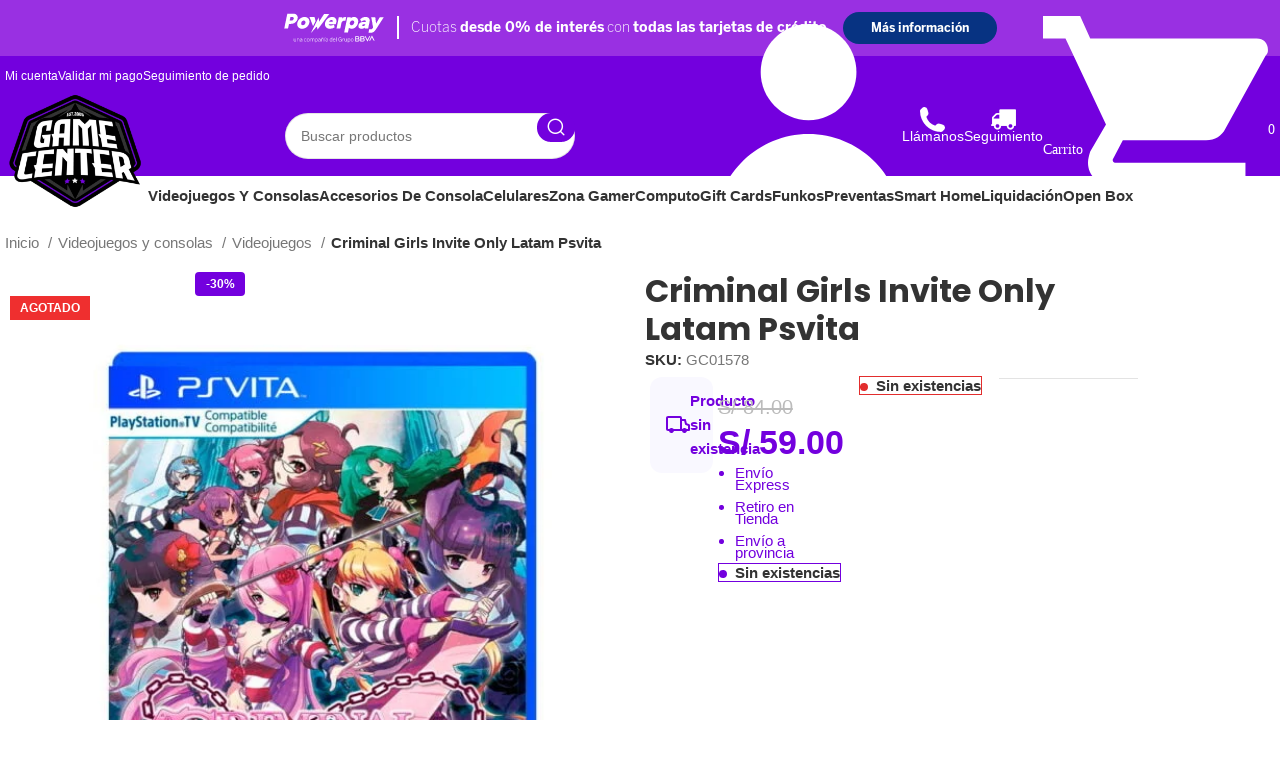

--- FILE ---
content_type: text/html; charset=UTF-8
request_url: https://gamecenterperu.com/videojuegos-y-consolas/videojuegos/criminal-girls-invite-only-latam-psvita/
body_size: 87251
content:
<!DOCTYPE html><html lang="es"><head><script data-no-optimize="1">var litespeed_docref=sessionStorage.getItem("litespeed_docref");litespeed_docref&&(Object.defineProperty(document,"referrer",{get:function(){return litespeed_docref}}),sessionStorage.removeItem("litespeed_docref"));</script> <meta charset="UTF-8"><link rel="profile" href="https://gmpg.org/xfn/11"><link rel="pingback" href="https://gamecenterperu.com/xmlrpc.php"> <script id="rt-powerpay" src="https://components-bnpl-pe-bbva-production.moprestamo.com/cdn/dist/powerpay-components/powerpay-components.esm.js" type="module"></script> <meta name='robots' content='index, follow, max-image-preview:large, max-snippet:-1, max-video-preview:-1' /> <script data-cfasync="false" data-pagespeed-no-defer>var gtm4wp_datalayer_name = "dataLayer";
	var dataLayer = dataLayer || [];
	const gtm4wp_use_sku_instead = 1;
	const gtm4wp_currency = 'PEN';
	const gtm4wp_product_per_impression = 10;
	const gtm4wp_clear_ecommerce = false;
	const gtm4wp_datalayer_max_timeout = 2000;

	const gtm4wp_scrollerscript_debugmode         = false;
	const gtm4wp_scrollerscript_callbacktime      = 100;
	const gtm4wp_scrollerscript_readerlocation    = 150;
	const gtm4wp_scrollerscript_contentelementid  = "content";
	const gtm4wp_scrollerscript_scannertime       = 60;</script>  <script id="google_gtagjs-js-consent-mode-data-layer" type="litespeed/javascript">window.dataLayerPYS=window.dataLayerPYS||[];function gtag(){dataLayerPYS.push(arguments)}
gtag('consent','default',{"ad_personalization":"denied","ad_storage":"denied","ad_user_data":"denied","analytics_storage":"denied","functionality_storage":"denied","security_storage":"denied","personalization_storage":"denied","region":["AT","BE","BG","CH","CY","CZ","DE","DK","EE","ES","FI","FR","GB","GR","HR","HU","IE","IS","IT","LI","LT","LU","LV","MT","NL","NO","PL","PT","RO","SE","SI","SK"],"wait_for_update":500});window._googlesitekitConsentCategoryMap={"statistics":["analytics_storage"],"marketing":["ad_storage","ad_user_data","ad_personalization"],"functional":["functionality_storage","security_storage"],"preferences":["personalization_storage"]};window._googlesitekitConsents={"ad_personalization":"denied","ad_storage":"denied","ad_user_data":"denied","analytics_storage":"denied","functionality_storage":"denied","security_storage":"denied","personalization_storage":"denied","region":["AT","BE","BG","CH","CY","CZ","DE","DK","EE","ES","FI","FR","GB","GR","HR","HU","IE","IS","IT","LI","LT","LU","LV","MT","NL","NO","PL","PT","RO","SE","SI","SK"],"wait_for_update":500}</script>  <script data-cfasync="false" data-pagespeed-no-defer>window.dataLayerPYS = window.dataLayerPYS || [];</script> <title>Criminal Girls Invite Only Latam Psvita - Game Center SAC</title><meta name="description" content="Plataforma: PS VitaMarca: SonyGénero: AccionJugadores: 1Idioma: InglesSOLO SE EMITE BOLETA DE VENTA" /><link rel="canonical" href="https://gamecenterperu.com/videojuegos/criminal-girls-invite-only-latam-psvita/" /><meta property="og:locale" content="es_ES" /><meta property="og:type" content="product" /><meta property="og:title" content="Criminal Girls Invite Only Latam Psvita" /><meta property="og:description" content="Plataforma: PS VitaMarca: SonyGénero: AccionJugadores: 1Idioma: InglesSOLO SE EMITE BOLETA DE VENTA" /><meta property="og:url" content="https://gamecenterperu.com/videojuegos/criminal-girls-invite-only-latam-psvita/" /><meta property="og:site_name" content="Game Center SAC" /><meta property="article:modified_time" content="2023-11-28T16:08:14+00:00" /><meta property="og:image" content="https://gamecenterperu.com/wp-content/uploads/2023/11/GC01578.jpg" /><meta property="og:image:width" content="1500" /><meta property="og:image:height" content="1500" /><meta property="og:image:type" content="image/jpeg" /><meta name="twitter:card" content="summary_large_image" /><meta name="twitter:label1" content="Precio" /><meta name="twitter:data1" content="S/&nbsp;59.00" /><meta name="twitter:label2" content="Disponibilidad" /><meta name="twitter:data2" content="Sin existencias" /> <script type="application/ld+json" class="yoast-schema-graph">{"@context":"https://schema.org","@graph":[{"@type":["WebPage","ItemPage"],"@id":"https://gamecenterperu.com/videojuegos/criminal-girls-invite-only-latam-psvita/","url":"https://gamecenterperu.com/videojuegos/criminal-girls-invite-only-latam-psvita/","name":"Criminal Girls Invite Only Latam Psvita - Game Center SAC","isPartOf":{"@id":"https://gamecenterperu.com/#website"},"primaryImageOfPage":{"@id":"https://gamecenterperu.com/videojuegos/criminal-girls-invite-only-latam-psvita/#primaryimage"},"image":{"@id":"https://gamecenterperu.com/videojuegos/criminal-girls-invite-only-latam-psvita/#primaryimage"},"thumbnailUrl":"https://gamecenterperu.com/wp-content/uploads/2023/11/GC01578.jpg","breadcrumb":{"@id":"https://gamecenterperu.com/videojuegos/criminal-girls-invite-only-latam-psvita/#breadcrumb"},"inLanguage":"es","potentialAction":{"@type":"BuyAction","target":"https://gamecenterperu.com/videojuegos/criminal-girls-invite-only-latam-psvita/"}},{"@type":"ImageObject","inLanguage":"es","@id":"https://gamecenterperu.com/videojuegos/criminal-girls-invite-only-latam-psvita/#primaryimage","url":"https://gamecenterperu.com/wp-content/uploads/2023/11/GC01578.jpg","contentUrl":"https://gamecenterperu.com/wp-content/uploads/2023/11/GC01578.jpg","width":1500,"height":1500},{"@type":"BreadcrumbList","@id":"https://gamecenterperu.com/videojuegos/criminal-girls-invite-only-latam-psvita/#breadcrumb","itemListElement":[{"@type":"ListItem","position":1,"name":"Portada","item":"https://gamecenterperu.com/"},{"@type":"ListItem","position":2,"name":"Productos"},{"@type":"ListItem","position":3,"name":"Criminal Girls Invite Only Latam Psvita"}]},{"@type":"WebSite","@id":"https://gamecenterperu.com/#website","url":"https://gamecenterperu.com/","name":"Game Center SAC","description":"Compra lo último en videojuegos para PS5, PS4, Xbox y  Nintendo Switch, consolas con ofertas exclusivas en Game Center SAC. Envío a todo Perú.","publisher":{"@id":"https://gamecenterperu.com/#organization"},"potentialAction":[{"@type":"SearchAction","target":{"@type":"EntryPoint","urlTemplate":"https://gamecenterperu.com/?s={search_term_string}"},"query-input":"required name=search_term_string"}],"inLanguage":"es"},{"@type":"Organization","@id":"https://gamecenterperu.com/#organization","name":"Game Center SAC","url":"https://gamecenterperu.com/","logo":{"@type":"ImageObject","inLanguage":"es","@id":"https://gamecenterperu.com/#/schema/logo/image/","url":"https://gamecenterperu.com/wp-content/uploads/2023/09/cropped-Logo-Game-Center-2023.png","contentUrl":"https://gamecenterperu.com/wp-content/uploads/2023/09/cropped-Logo-Game-Center-2023.png","width":512,"height":512,"caption":"Game Center SAC"},"image":{"@id":"https://gamecenterperu.com/#/schema/logo/image/"},"sameAs":["https://www.facebook.com/gamecentersac","https://www.instagram.com/gamecenterlatam/"]}]}</script> <meta property="product:price:amount" content="59.00" /><meta property="product:price:currency" content="PEN" /><meta property="og:availability" content="out of stock" /><meta property="product:availability" content="out of stock" /><meta property="product:retailer_item_id" content="GC01578" /><meta property="product:condition" content="new" />
 <script type='application/javascript'  id='pys-version-script'>console.log('PixelYourSite Free version 11.1.5.1');</script> <link rel='dns-prefetch' href='//www.googletagmanager.com' /><link rel='dns-prefetch' href='//fonts.googleapis.com' /><link rel="alternate" type="application/rss+xml" title="Game Center SAC &raquo; Feed" href="https://gamecenterperu.com/feed/" /><link rel="alternate" type="application/rss+xml" title="Game Center SAC &raquo; Feed de los comentarios" href="https://gamecenterperu.com/comments/feed/" /><link rel="alternate" type="application/rss+xml" title="Game Center SAC &raquo; Comentario Criminal Girls Invite Only Latam Psvita del feed" href="https://gamecenterperu.com/videojuegos/criminal-girls-invite-only-latam-psvita/feed/" /><link rel="alternate" title="oEmbed (JSON)" type="application/json+oembed" href="https://gamecenterperu.com/wp-json/oembed/1.0/embed?url=https%3A%2F%2Fgamecenterperu.com%2Fvideojuegos%2Fcriminal-girls-invite-only-latam-psvita%2F" /><link rel="alternate" title="oEmbed (XML)" type="text/xml+oembed" href="https://gamecenterperu.com/wp-json/oembed/1.0/embed?url=https%3A%2F%2Fgamecenterperu.com%2Fvideojuegos%2Fcriminal-girls-invite-only-latam-psvita%2F&#038;format=xml" /><style id='wp-img-auto-sizes-contain-inline-css' type='text/css'>img:is([sizes=auto i],[sizes^="auto," i]){contain-intrinsic-size:3000px 1500px}
/*# sourceURL=wp-img-auto-sizes-contain-inline-css */</style><link data-optimized="2" rel="stylesheet" href="https://gamecenterperu.com/wp-content/litespeed/css/2c7476e4e964d0ba26c18af1c2056d05.css?ver=cda3b" /><style id='berocket_products_label_style-inline-css' type='text/css'>.berocket_better_labels:before,
        .berocket_better_labels:after {
            clear: both;
            content: " ";
            display: block;
        }
        .berocket_better_labels.berocket_better_labels_image {
            position: absolute!important;
            top: 0px!important;
            bottom: 0px!important;
            left: 0px!important;
            right: 0px!important;
            pointer-events: none;
        }
        .berocket_better_labels.berocket_better_labels_image * {
            pointer-events: none;
        }
        .berocket_better_labels.berocket_better_labels_image img,
        .berocket_better_labels.berocket_better_labels_image .fa,
        .berocket_better_labels.berocket_better_labels_image .berocket_color_label,
        .berocket_better_labels.berocket_better_labels_image .berocket_image_background,
        .berocket_better_labels .berocket_better_labels_line .br_alabel,
        .berocket_better_labels .berocket_better_labels_line .br_alabel span {
            pointer-events: all;
        }
        .berocket_better_labels .berocket_color_label,
        .br_alabel .berocket_color_label {
            width: 100%;
            height: 100%;
            display: block;
        }
        .berocket_better_labels .berocket_better_labels_position_left {
            text-align:left;
            float: left;
            clear: left;
        }
        .berocket_better_labels .berocket_better_labels_position_center {
            text-align:center;
        }
        .berocket_better_labels .berocket_better_labels_position_right {
            text-align:right;
            float: right;
            clear: right;
        }
        .berocket_better_labels.berocket_better_labels_label {
            clear: both
        }
        .berocket_better_labels .berocket_better_labels_line {
            line-height: 1px;
        }
        .berocket_better_labels.berocket_better_labels_label .berocket_better_labels_line {
            clear: none;
        }
        .berocket_better_labels .berocket_better_labels_position_left .berocket_better_labels_line {
            clear: left;
        }
        .berocket_better_labels .berocket_better_labels_position_right .berocket_better_labels_line {
            clear: right;
        }
        .berocket_better_labels .berocket_better_labels_line .br_alabel {
            display: inline-block;
            position: relative;
            top: 0!important;
            left: 0!important;
            right: 0!important;
            line-height: 1px;
        }.berocket_better_labels .berocket_better_labels_position {
                display: flex;
                flex-direction: column;
            }
            .berocket_better_labels .berocket_better_labels_position.berocket_better_labels_position_left {
                align-items: start;
            }
            .berocket_better_labels .berocket_better_labels_position.berocket_better_labels_position_right {
                align-items: end;
            }
            .rtl .berocket_better_labels .berocket_better_labels_position.berocket_better_labels_position_left {
                align-items: end;
            }
            .rtl .berocket_better_labels .berocket_better_labels_position.berocket_better_labels_position_right {
                align-items: start;
            }
            .berocket_better_labels .berocket_better_labels_position.berocket_better_labels_position_center {
                align-items: center;
            }
            .berocket_better_labels .berocket_better_labels_position .berocket_better_labels_inline {
                display: flex;
                align-items: start;
            }
/*# sourceURL=berocket_products_label_style-inline-css */</style><style id='safe-svg-svg-icon-style-inline-css' type='text/css'>.safe-svg-cover{text-align:center}.safe-svg-cover .safe-svg-inside{display:inline-block;max-width:100%}.safe-svg-cover svg{fill:currentColor;height:100%;max-height:100%;max-width:100%;width:100%}

/*# sourceURL=https://gamecenterperu.com/wp-content/plugins/safe-svg/dist/safe-svg-block-frontend.css */</style><style id='woocommerce-inline-inline-css' type='text/css'>.woocommerce form .form-row .required { visibility: visible; }
/*# sourceURL=woocommerce-inline-inline-css */</style><style id='woofc-frontend-inline-css' type='text/css'>.woofc-area.woofc-style-01 .woofc-inner, .woofc-area.woofc-style-03 .woofc-inner, .woofc-area.woofc-style-02 .woofc-area-bot .woofc-action .woofc-action-inner > div a:hover, .woofc-area.woofc-style-04 .woofc-area-bot .woofc-action .woofc-action-inner > div a:hover {
                            background-color: #7300de;
                        }

                        .woofc-area.woofc-style-01 .woofc-area-bot .woofc-action .woofc-action-inner > div a, .woofc-area.woofc-style-02 .woofc-area-bot .woofc-action .woofc-action-inner > div a, .woofc-area.woofc-style-03 .woofc-area-bot .woofc-action .woofc-action-inner > div a, .woofc-area.woofc-style-04 .woofc-area-bot .woofc-action .woofc-action-inner > div a {
                            outline: none;
                            color: #7300de;
                        }

                        .woofc-area.woofc-style-02 .woofc-area-bot .woofc-action .woofc-action-inner > div a, .woofc-area.woofc-style-04 .woofc-area-bot .woofc-action .woofc-action-inner > div a {
                            border-color: #7300de;
                        }

                        .woofc-area.woofc-style-05 .woofc-inner{
                            background-color: #7300de;
                            background-image: url('');
                            background-size: cover;
                            background-position: center;
                            background-repeat: no-repeat;
                        }
                        
                        .woofc-count span {
                            background-color: #7300de;
                        }
/*# sourceURL=woofc-frontend-inline-css */</style> <script id="jquery-core-js-extra" type="litespeed/javascript">var pysFacebookRest={"restApiUrl":"https://gamecenterperu.com/wp-json/pys-facebook/v1/event","debug":""}</script> <script type="litespeed/javascript" data-src="https://gamecenterperu.com/wp-includes/js/jquery/jquery.min.js" id="jquery-core-js"></script> <script id="jquery-js-after" type="litespeed/javascript">window.addEventListener('load',function(){setTimeout(function(){var moProductPageElement=document.querySelector('mo-product-page');if(moProductPageElement){var shadowRoot=moProductPageElement.shadowRoot;if(shadowRoot){var moProductPage=shadowRoot.querySelector('.mo-product-page');if(moProductPage){setTimeout(function(){moProductPage.style.maxWidth='-webkit-fill-available';moProductPage.style.borderRadius='5px';moProductPage.style.display='inline-flex'},1000)}}}},100)})</script> <script id="wfco-utm-tracking-js-extra" type="litespeed/javascript">var wffnUtm={"utc_offset":"-300","site_url":"https://gamecenterperu.com","genericParamEvents":"{\"user_roles\":\"guest\",\"plugin\":\"Funnel Builder\"}","cookieKeys":["flt","timezone","is_mobile","browser","fbclid","gclid","referrer","fl_url","utm_source","utm_medium","utm_campaign","utm_term","utm_content"],"excludeDomain":["paypal.com","klarna.com","quickpay.net"]}</script> <script id="tt4b_ajax_script-js-extra" type="litespeed/javascript">var tt4b_script_vars={"pixel_code":"CHP4063C77UCDSLJ59D0","currency":"PEN","country":"PE","advanced_matching":"1"}</script> <script id="wc-add-to-cart-js-extra" type="litespeed/javascript">var wc_add_to_cart_params={"ajax_url":"/wp-admin/admin-ajax.php","wc_ajax_url":"/?wc-ajax=%%endpoint%%","i18n_view_cart":"Ver carrito","cart_url":"https://gamecenterperu.com/carrito-de-compras/","is_cart":"","cart_redirect_after_add":"no"}</script> <script id="wc-single-product-js-extra" type="litespeed/javascript">var wc_single_product_params={"i18n_required_rating_text":"Por favor elige una puntuaci\u00f3n","i18n_rating_options":["1 de 5 estrellas","2 de 5 estrellas","3 de 5 estrellas","4 de 5 estrellas","5 de 5 estrellas"],"i18n_product_gallery_trigger_text":"Ver galer\u00eda de im\u00e1genes a pantalla completa","review_rating_required":"yes","flexslider":{"rtl":!1,"animation":"slide","smoothHeight":!0,"directionNav":!1,"controlNav":"thumbnails","slideshow":!1,"animationSpeed":500,"animationLoop":!1,"allowOneSlide":!1},"zoom_enabled":"","zoom_options":[],"photoswipe_enabled":"","photoswipe_options":{"shareEl":!1,"closeOnScroll":!1,"history":!1,"hideAnimationDuration":0,"showAnimationDuration":0},"flexslider_enabled":""}</script> <script id="wt-smart-coupon-for-woo-js-extra" type="litespeed/javascript">var WTSmartCouponOBJ={"ajaxurl":"https://gamecenterperu.com/wp-admin/admin-ajax.php","wc_ajax_url":"https://gamecenterperu.com/?wc-ajax=","nonces":{"public":"3edc9ba6e7","apply_coupon":"349d9e939e"},"labels":{"please_wait":"Please wait...","choose_variation":"Please choose a variation","error":"Error !!!"},"shipping_method":[],"payment_method":"","is_cart":""}</script> <script id="woo-conditional-shipping-js-js-extra" type="litespeed/javascript">var conditional_shipping_settings={"trigger_fields":[]}</script> <script id="kodewp_payment_qr-js-extra" type="litespeed/javascript">var kwajaxurl={"ajaxurl":"https://gamecenterperu.com/wp-admin/admin-ajax.php"};var kwp_translate={"kwp_pqr_btn_continue":"Continue","kwp_pqr_upload_images":"Please only upload images"}</script> <script id="pys-js-extra" type="litespeed/javascript">var pysOptions={"staticEvents":{"facebook":{"woo_view_content":[{"delay":0,"type":"static","name":"ViewContent","pixelIds":["924568282140026"],"eventID":"3368ef79-700b-4558-b1fd-8aa048c61c2c","params":{"content_ids":["62623"],"content_type":"product","content_name":"Criminal Girls Invite Only Latam Psvita","category_name":"Videojuegos","value":"59","currency":"PEN","contents":[{"id":"62623","quantity":1}],"product_price":"59","page_title":"Criminal Girls Invite Only Latam Psvita","post_type":"product","post_id":62623,"plugin":"PixelYourSite","user_role":"guest","event_url":"gamecenterperu.com/videojuegos-y-consolas/videojuegos/criminal-girls-invite-only-latam-psvita/"},"e_id":"woo_view_content","ids":[],"hasTimeWindow":!1,"timeWindow":0,"woo_order":"","edd_order":""}],"init_event":[{"delay":0,"type":"static","ajaxFire":!1,"name":"PageView","pixelIds":["924568282140026"],"eventID":"b4c6c7e4-ae94-485d-a2b2-42e223a369e4","params":{"page_title":"Criminal Girls Invite Only Latam Psvita","post_type":"product","post_id":62623,"plugin":"PixelYourSite","user_role":"guest","event_url":"gamecenterperu.com/videojuegos-y-consolas/videojuegos/criminal-girls-invite-only-latam-psvita/"},"e_id":"init_event","ids":[],"hasTimeWindow":!1,"timeWindow":0,"woo_order":"","edd_order":""}]},"ga":{"woo_view_content":[{"delay":0,"type":"static","name":"view_item","trackingIds":["G-BDTQJLZC5W G-BDTQJLZC5W"],"eventID":"3368ef79-700b-4558-b1fd-8aa048c61c2c","params":{"event_category":"ecommerce","currency":"PEN","items":[{"item_id":"62623","item_name":"Criminal Girls Invite Only Latam Psvita","quantity":1,"price":"59","item_category":"Videojuegos"}],"value":"59","page_title":"Criminal Girls Invite Only Latam Psvita","post_type":"product","post_id":62623,"plugin":"PixelYourSite","user_role":"guest","event_url":"gamecenterperu.com/videojuegos-y-consolas/videojuegos/criminal-girls-invite-only-latam-psvita/"},"e_id":"woo_view_content","ids":[],"hasTimeWindow":!1,"timeWindow":0,"pixelIds":[],"woo_order":"","edd_order":""}]}},"dynamicEvents":{"automatic_event_form":{"facebook":{"delay":0,"type":"dyn","name":"Form","pixelIds":["924568282140026"],"eventID":"f26cb4e5-64a0-4c1c-a528-815369f0e077","params":{"page_title":"Criminal Girls Invite Only Latam Psvita","post_type":"product","post_id":62623,"plugin":"PixelYourSite","user_role":"guest","event_url":"gamecenterperu.com/videojuegos-y-consolas/videojuegos/criminal-girls-invite-only-latam-psvita/"},"e_id":"automatic_event_form","ids":[],"hasTimeWindow":!1,"timeWindow":0,"woo_order":"","edd_order":""},"ga":{"delay":0,"type":"dyn","name":"Form","trackingIds":["G-BDTQJLZC5W G-BDTQJLZC5W"],"eventID":"f26cb4e5-64a0-4c1c-a528-815369f0e077","params":{"page_title":"Criminal Girls Invite Only Latam Psvita","post_type":"product","post_id":62623,"plugin":"PixelYourSite","user_role":"guest","event_url":"gamecenterperu.com/videojuegos-y-consolas/videojuegos/criminal-girls-invite-only-latam-psvita/"},"e_id":"automatic_event_form","ids":[],"hasTimeWindow":!1,"timeWindow":0,"pixelIds":[],"woo_order":"","edd_order":""}},"automatic_event_download":{"facebook":{"delay":0,"type":"dyn","name":"Download","extensions":["","doc","exe","js","pdf","ppt","tgz","zip","xls"],"pixelIds":["924568282140026"],"eventID":"939c28ac-8585-4624-afb8-1b06a84b95fa","params":{"page_title":"Criminal Girls Invite Only Latam Psvita","post_type":"product","post_id":62623,"plugin":"PixelYourSite","user_role":"guest","event_url":"gamecenterperu.com/videojuegos-y-consolas/videojuegos/criminal-girls-invite-only-latam-psvita/"},"e_id":"automatic_event_download","ids":[],"hasTimeWindow":!1,"timeWindow":0,"woo_order":"","edd_order":""},"ga":{"delay":0,"type":"dyn","name":"Download","extensions":["","doc","exe","js","pdf","ppt","tgz","zip","xls"],"trackingIds":["G-BDTQJLZC5W G-BDTQJLZC5W"],"eventID":"939c28ac-8585-4624-afb8-1b06a84b95fa","params":{"page_title":"Criminal Girls Invite Only Latam Psvita","post_type":"product","post_id":62623,"plugin":"PixelYourSite","user_role":"guest","event_url":"gamecenterperu.com/videojuegos-y-consolas/videojuegos/criminal-girls-invite-only-latam-psvita/"},"e_id":"automatic_event_download","ids":[],"hasTimeWindow":!1,"timeWindow":0,"pixelIds":[],"woo_order":"","edd_order":""}},"automatic_event_comment":{"facebook":{"delay":0,"type":"dyn","name":"Comment","pixelIds":["924568282140026"],"eventID":"3d38059e-9a08-47a3-9f1c-1bd88bbf74e0","params":{"page_title":"Criminal Girls Invite Only Latam Psvita","post_type":"product","post_id":62623,"plugin":"PixelYourSite","user_role":"guest","event_url":"gamecenterperu.com/videojuegos-y-consolas/videojuegos/criminal-girls-invite-only-latam-psvita/"},"e_id":"automatic_event_comment","ids":[],"hasTimeWindow":!1,"timeWindow":0,"woo_order":"","edd_order":""},"ga":{"delay":0,"type":"dyn","name":"Comment","trackingIds":["G-BDTQJLZC5W G-BDTQJLZC5W"],"eventID":"3d38059e-9a08-47a3-9f1c-1bd88bbf74e0","params":{"page_title":"Criminal Girls Invite Only Latam Psvita","post_type":"product","post_id":62623,"plugin":"PixelYourSite","user_role":"guest","event_url":"gamecenterperu.com/videojuegos-y-consolas/videojuegos/criminal-girls-invite-only-latam-psvita/"},"e_id":"automatic_event_comment","ids":[],"hasTimeWindow":!1,"timeWindow":0,"pixelIds":[],"woo_order":"","edd_order":""}},"automatic_event_scroll":{"facebook":{"delay":0,"type":"dyn","name":"PageScroll","scroll_percent":30,"pixelIds":["924568282140026"],"eventID":"b8aac0a1-46e5-424d-bfcb-90a8fa1926b4","params":{"page_title":"Criminal Girls Invite Only Latam Psvita","post_type":"product","post_id":62623,"plugin":"PixelYourSite","user_role":"guest","event_url":"gamecenterperu.com/videojuegos-y-consolas/videojuegos/criminal-girls-invite-only-latam-psvita/"},"e_id":"automatic_event_scroll","ids":[],"hasTimeWindow":!1,"timeWindow":0,"woo_order":"","edd_order":""},"ga":{"delay":0,"type":"dyn","name":"PageScroll","scroll_percent":30,"trackingIds":["G-BDTQJLZC5W G-BDTQJLZC5W"],"eventID":"b8aac0a1-46e5-424d-bfcb-90a8fa1926b4","params":{"page_title":"Criminal Girls Invite Only Latam Psvita","post_type":"product","post_id":62623,"plugin":"PixelYourSite","user_role":"guest","event_url":"gamecenterperu.com/videojuegos-y-consolas/videojuegos/criminal-girls-invite-only-latam-psvita/"},"e_id":"automatic_event_scroll","ids":[],"hasTimeWindow":!1,"timeWindow":0,"pixelIds":[],"woo_order":"","edd_order":""}},"automatic_event_time_on_page":{"facebook":{"delay":0,"type":"dyn","name":"TimeOnPage","time_on_page":30,"pixelIds":["924568282140026"],"eventID":"d8fc3377-343a-4420-9feb-ee95168e9368","params":{"page_title":"Criminal Girls Invite Only Latam Psvita","post_type":"product","post_id":62623,"plugin":"PixelYourSite","user_role":"guest","event_url":"gamecenterperu.com/videojuegos-y-consolas/videojuegos/criminal-girls-invite-only-latam-psvita/"},"e_id":"automatic_event_time_on_page","ids":[],"hasTimeWindow":!1,"timeWindow":0,"woo_order":"","edd_order":""},"ga":{"delay":0,"type":"dyn","name":"TimeOnPage","time_on_page":30,"trackingIds":["G-BDTQJLZC5W G-BDTQJLZC5W"],"eventID":"d8fc3377-343a-4420-9feb-ee95168e9368","params":{"page_title":"Criminal Girls Invite Only Latam Psvita","post_type":"product","post_id":62623,"plugin":"PixelYourSite","user_role":"guest","event_url":"gamecenterperu.com/videojuegos-y-consolas/videojuegos/criminal-girls-invite-only-latam-psvita/"},"e_id":"automatic_event_time_on_page","ids":[],"hasTimeWindow":!1,"timeWindow":0,"pixelIds":[],"woo_order":"","edd_order":""}}},"triggerEvents":[],"triggerEventTypes":[],"facebook":{"pixelIds":["924568282140026"],"advancedMatching":{"external_id":"fcadcaabcbcfaceba"},"advancedMatchingEnabled":!0,"removeMetadata":!1,"wooVariableAsSimple":!1,"serverApiEnabled":!0,"wooCRSendFromServer":!1,"send_external_id":!0,"enabled_medical":!1,"do_not_track_medical_param":["event_url","post_title","page_title","landing_page","content_name","categories","category_name","tags"],"meta_ldu":!1},"ga":{"trackingIds":["G-BDTQJLZC5W G-BDTQJLZC5W"],"commentEventEnabled":!0,"downloadEnabled":!0,"formEventEnabled":!0,"crossDomainEnabled":!1,"crossDomainAcceptIncoming":!1,"crossDomainDomains":[],"isDebugEnabled":["index_0"],"serverContainerUrls":{"G-BDTQJLZC5W G-BDTQJLZC5W":{"enable_server_container":"1","server_container_url":"","transport_url":""}},"additionalConfig":{"G-BDTQJLZC5W G-BDTQJLZC5W":{"first_party_collection":!0}},"disableAdvertisingFeatures":!1,"disableAdvertisingPersonalization":!1,"wooVariableAsSimple":!0,"custom_page_view_event":!1},"debug":"","siteUrl":"https://gamecenterperu.com","ajaxUrl":"https://gamecenterperu.com/wp-admin/admin-ajax.php","ajax_event":"ca3cf92329","enable_remove_download_url_param":"1","cookie_duration":"7","last_visit_duration":"60","enable_success_send_form":"","ajaxForServerEvent":"1","ajaxForServerStaticEvent":"1","useSendBeacon":"1","send_external_id":"1","external_id_expire":"180","track_cookie_for_subdomains":"1","google_consent_mode":"1","gdpr":{"ajax_enabled":!1,"all_disabled_by_api":!1,"facebook_disabled_by_api":!1,"analytics_disabled_by_api":!1,"google_ads_disabled_by_api":!1,"pinterest_disabled_by_api":!1,"bing_disabled_by_api":!1,"reddit_disabled_by_api":!1,"externalID_disabled_by_api":!1,"facebook_prior_consent_enabled":!0,"analytics_prior_consent_enabled":!0,"google_ads_prior_consent_enabled":null,"pinterest_prior_consent_enabled":!0,"bing_prior_consent_enabled":!0,"cookiebot_integration_enabled":!1,"cookiebot_facebook_consent_category":"marketing","cookiebot_analytics_consent_category":"statistics","cookiebot_tiktok_consent_category":"marketing","cookiebot_google_ads_consent_category":"marketing","cookiebot_pinterest_consent_category":"marketing","cookiebot_bing_consent_category":"marketing","consent_magic_integration_enabled":!1,"real_cookie_banner_integration_enabled":!1,"cookie_notice_integration_enabled":!1,"cookie_law_info_integration_enabled":!1,"analytics_storage":{"enabled":!0,"value":"granted","filter":!1},"ad_storage":{"enabled":!0,"value":"granted","filter":!1},"ad_user_data":{"enabled":!0,"value":"granted","filter":!1},"ad_personalization":{"enabled":!0,"value":"granted","filter":!1}},"cookie":{"disabled_all_cookie":!1,"disabled_start_session_cookie":!1,"disabled_advanced_form_data_cookie":!1,"disabled_landing_page_cookie":!1,"disabled_first_visit_cookie":!1,"disabled_trafficsource_cookie":!1,"disabled_utmTerms_cookie":!1,"disabled_utmId_cookie":!1},"tracking_analytics":{"TrafficSource":"direct","TrafficLanding":"undefined","TrafficUtms":[],"TrafficUtmsId":[]},"GATags":{"ga_datalayer_type":"default","ga_datalayer_name":"dataLayerPYS"},"woo":{"enabled":!0,"enabled_save_data_to_orders":!0,"addToCartOnButtonEnabled":!0,"addToCartOnButtonValueEnabled":!0,"addToCartOnButtonValueOption":"price","singleProductId":62623,"removeFromCartSelector":"form.woocommerce-cart-form .remove","addToCartCatchMethod":"add_cart_hook","is_order_received_page":!1,"containOrderId":!1},"edd":{"enabled":!1},"cache_bypass":"1769073853"}</script>  <script type="litespeed/javascript" data-src="https://www.googletagmanager.com/gtag/js?id=GT-WVXS6DLL&l=dataLayerPYS" id="google_gtagjs-js"></script> <script id="google_gtagjs-js-after" type="litespeed/javascript">window.dataLayerPYS=window.dataLayerPYS||[];function gtag(){dataLayerPYS.push(arguments)}
gtag("set","linker",{"domains":["gamecenterperu.com"]});gtag("js",new Date());gtag("set","developer_id.dZTNiMT",!0);gtag("config","GT-WVXS6DLL",{"googlesitekit_post_type":"product"});gtag("config","AW-469872549");window._googlesitekit=window._googlesitekit||{};window._googlesitekit.throttledEvents=[];window._googlesitekit.gtagEvent=(name,data)=>{var key=JSON.stringify({name,data});if(!!window._googlesitekit.throttledEvents[key]){return}window._googlesitekit.throttledEvents[key]=!0;setTimeout(()=>{delete window._googlesitekit.throttledEvents[key]},5);gtag("event",name,{...data,event_source:"site-kit"})}</script> <link rel="https://api.w.org/" href="https://gamecenterperu.com/wp-json/" /><link rel="alternate" title="JSON" type="application/json" href="https://gamecenterperu.com/wp-json/wp/v2/product/62623" /><link rel="EditURI" type="application/rsd+xml" title="RSD" href="https://gamecenterperu.com/xmlrpc.php?rsd" /><meta name="generator" content="WordPress 6.9" /><meta name="generator" content="WooCommerce 10.4.3" /><link rel='shortlink' href='https://gamecenterperu.com/?p=62623' /><style>.product .images {position: relative;}</style><meta name="generator" content="Site Kit by Google 1.168.0" />
 <script type="litespeed/javascript" data-src="https://www.googletagmanager.com/gtag/js?id=AW-469872549&l=dataLayerPYS"></script> <script type="litespeed/javascript">window.dataLayerPYS=window.dataLayerPYS||[];function gtag(){dataLayerPYS.push(arguments)}gtag('js',new Date());gtag('config','AW-469872549')</script>  <script type="litespeed/javascript" data-src="https://www.googletagmanager.com/gtag/js?id=AW-469872549&l=dataLayerPYS"></script> <script type="litespeed/javascript">window.dataLayerPYS=window.dataLayerPYS||[];function gtag(){dataLayerPYS.push(arguments)}
gtag('js',new Date());gtag('config','AW-469872549')</script> <meta name="facebook-domain-verification" content="x5wz7is7hdzpdw6z40t8pqjojz90j9" /> <script data-cfasync="false" data-pagespeed-no-defer>var dataLayer_content = {"siteID":0,"siteName":"","pagePostType":"product","pagePostType2":"single-product","pagePostAuthor":"Testing","browserName":"","browserVersion":"","browserEngineName":"","browserEngineVersion":"","osName":"","osVersion":"","deviceType":"bot","deviceManufacturer":"","deviceModel":"","cartContent":{"totals":{"applied_coupons":[],"discount_total":0,"subtotal":0,"total":0},"items":[]},"productRatingCounts":[],"productAverageRating":0,"productReviewCount":0,"productType":"simple","productIsVariable":0};
	dataLayer.push( dataLayer_content );</script> <script data-cfasync="false" data-pagespeed-no-defer>(function(w,d,s,l,i){w[l]=w[l]||[];w[l].push({'gtm.start':
new Date().getTime(),event:'gtm.js'});var f=d.getElementsByTagName(s)[0],
j=d.createElement(s),dl=l!='dataLayer'?'&l='+l:'';j.async=true;j.src=
'//www.googletagmanager.com/gtm.js?id='+i+dl;f.parentNode.insertBefore(j,f);
})(window,document,'script','dataLayer','GTM-N8WN9VZD');</script> <script type="litespeed/javascript">!function(f,b,e,v,n,t,s){if(f.fbq)return;n=f.fbq=function(){n.callMethod?n.callMethod.apply(n,arguments):n.queue.push(arguments)};if(!f._fbq)f._fbq=n;n.push=n;n.loaded=!0;n.version='2.0';n.queue=[];t=b.createElement(e);t.async=!0;t.src=v;s=b.getElementsByTagName(e)[0];s.parentNode.insertBefore(t,s)}(window,document,'script','https://connect.facebook.net/en_US/fbevents.js');fbq('init','181284105708138');fbq('track','PageView')</script> <noscript>
<img
height='1'
width='1'
style='display:none'
src='https://www.facebook.com/tr?id=181284105708138&ev=PageView&noscript=1'
/>
</noscript><meta name="google-site-verification" content="meooRYkORVaYdUOYtykxvfCNkjIXx6bW6G-ykcN__Xc" /><meta name="viewport" content="width=device-width, initial-scale=1.0, maximum-scale=1.0, user-scalable=no">
<noscript><style>.woocommerce-product-gallery{ opacity: 1 !important; }</style></noscript><meta name="google-adsense-platform-account" content="ca-host-pub-2644536267352236"><meta name="google-adsense-platform-domain" content="sitekit.withgoogle.com"><meta name="generator" content="Elementor 3.34.0; features: additional_custom_breakpoints; settings: css_print_method-external, google_font-enabled, font_display-swap"> <script type="litespeed/javascript">!function(f,b,e,v,n,t,s){if(f.fbq)return;n=f.fbq=function(){n.callMethod?n.callMethod.apply(n,arguments):n.queue.push(arguments)};if(!f._fbq)f._fbq=n;n.push=n;n.loaded=!0;n.version='2.0';n.queue=[];t=b.createElement(e);t.async=!0;t.src=v;s=b.getElementsByTagName(e)[0];s.parentNode.insertBefore(t,s)}(window,document,'script','https://connect.facebook.net/en_US/fbevents.js')</script>  <script type="litespeed/javascript">var url=window.location.origin+'?ob=open-bridge';fbq('set','openbridge','924568282140026',url);fbq('init','924568282140026',{},{"agent":"wordpress-6.9-4.1.5"})</script><script type="litespeed/javascript">fbq('track','PageView',[])</script><style type="text/css">.recentcomments a{display:inline !important;padding:0 !important;margin:0 !important;}</style><style>.e-con.e-parent:nth-of-type(n+4):not(.e-lazyloaded):not(.e-no-lazyload),
				.e-con.e-parent:nth-of-type(n+4):not(.e-lazyloaded):not(.e-no-lazyload) * {
					background-image: none !important;
				}
				@media screen and (max-height: 1024px) {
					.e-con.e-parent:nth-of-type(n+3):not(.e-lazyloaded):not(.e-no-lazyload),
					.e-con.e-parent:nth-of-type(n+3):not(.e-lazyloaded):not(.e-no-lazyload) * {
						background-image: none !important;
					}
				}
				@media screen and (max-height: 640px) {
					.e-con.e-parent:nth-of-type(n+2):not(.e-lazyloaded):not(.e-no-lazyload),
					.e-con.e-parent:nth-of-type(n+2):not(.e-lazyloaded):not(.e-no-lazyload) * {
						background-image: none !important;
					}
				}</style> <script type="litespeed/javascript">(function(w,d,s,l,i){w[l]=w[l]||[];w[l].push({'gtm.start':new Date().getTime(),event:'gtm.js'});var f=d.getElementsByTagName(s)[0],j=d.createElement(s),dl=l!='dataLayer'?'&l='+l:'';j.async=!0;j.src='https://www.googletagmanager.com/gtm.js?id='+i+dl;f.parentNode.insertBefore(j,f)})(window,document,'script','dataLayer','GTM-N8WN9VZD')</script> <link rel="icon" href="https://gamecenterperu.com/wp-content/uploads/2023/09/cropped-Logo-Game-Center-2023-150x150.png" sizes="32x32" /><link rel="icon" href="https://gamecenterperu.com/wp-content/uploads/2023/09/cropped-Logo-Game-Center-2023-250x250.png" sizes="192x192" /><link rel="apple-touch-icon" href="https://gamecenterperu.com/wp-content/uploads/2023/09/cropped-Logo-Game-Center-2023-250x250.png" /><meta name="msapplication-TileImage" content="https://gamecenterperu.com/wp-content/uploads/2023/09/cropped-Logo-Game-Center-2023-300x300.png" /><style type="text/css" id="wp-custom-css">/*---MODO ESCRITORIO---*/
/*MENU VISIBLE*/
.whb-sticked .whb-header-bottom .wd-dropdown{
	pointer-events: unset;
  transform: none !important;	
}

/*DISTRITO DE DIRECCIÓN DIFERENTE*/
div input#billing_address_2, div input#shipping_address_2{
	margin-block: 0px 0px!important;
}


/*IMAGEN PRINCIPAL DEL PRODUCTO*/
img.zoomImg{
	width: 800px!important;
	height: 800px!important;
}

/*CENTRAR COLUMNA HORIZONTAL*/
@media (min-width: 1024px){
    .product-home .wd-tabs-header.text-center{
    justify-content: center;
}
	
	
/*TAMAÑO DE LOGO EN*/
	.site-logo{
	  max-height: 150px!important;
    padding-top: 15px!important;
	}
	
	/*TAMAÑO FUENTE DE MENU PRINCIPAL*/
  #menu-primary-menu .nav-link-text{
		font-size: 15px!important;
	}
	
}

/*---MODO TABLET Y MOVIL----*/
/*POP-UP PUM*/
@media(max-width: 1024px){
	.pum-container, .pum-theme-lightbox .pum-container{
		width: 70%!important;
		left: 110px!important;
	}	
}

@media(max-width: 768px){
	.pum-container, .pum-theme-lightbox .pum-container{
		width: 90%!important;
		left: 20px!important;
	}	
}


/*ICONO DE PEDIDOS MOVIL*/
.wd-toolbar-link.wd-tools-element.wd-toolbar-item.wd-tools-custom-icon:nth-child(2) img{
	width: 18px!important;
	height: auto!important;
}

/*ICONO DE SEGUIMIENTO MOVIL*/
.wd-toolbar-link.wd-tools-element.wd-toolbar-item.wd-tools-custom-icon:nth-child(1) img{
	width: 32px!important;
	height: auto!important;
}

/*TAMAÑO DE SVG DE TABS*/
@media (max-width: 1024px){
    .wd-tabs .wd-tabs-header .img-wrapper img{
        width: 80px!important;
        height: auto!important;
    }
	
	  .logitech .wd-tabs .wd-tabs-header .img-wrapper img{
        width: 100px!important;
        height: auto!important;
    }
/*CENTRADO DE SVG DE TABS*/    
    .wd-tabs.tabs-design-simple .wd-tabs-header{
        align-items: center!important;
    }
}

/*---MODO MOVIL----*/
@media (max-width: 768px){
/*TAMAÑO DE SVG DE TABS*/	
	    .wd-tabs .wd-tabs-header .img-wrapper img{
        width: 60px!important;
        height: auto!important;
    }
}

/*BOTÓN CARRITO*/
.wd-tools-element.wd-design-7>a>:is(.wd-tools-inner,.wd-tools-icon){
	background-color: transparent!important
}


/*WHATSAPP, TOP BUTTON, NAVIGATION*/

@media (max-width: 767px){
	.wptwa-toggle{
		bottom: 10%;
		right: 2%;
	}
	
	.scrollToTop.button-show{
		bottom: 20vh !important;
		right: 4.5% !important;
	}
}


/*PRODUCTO EN VARIABLE*/
.woocommerce-variation-add-to-cart.variations_button.woocommerce-variation-add-to-cart-enabled, 

.woocommerce-variation-add-to-cart.variations_button.woocommerce-variation-add-to-cart
{
	display: flex!important;
}

/*ENVIO GRATIS PROD PRINCIPAL*/
.woocommerce .berocket_alabel_id_52955:nth-child(1){
	position: absolute;
	left: 185px!important;
	top: 565px!important
}

/*ENVIO GRATIS RELACIONADO*/ .producto-relacionado.elementor-widget.elementor-widget-wd_products .berocket_alabel_id_52955:nth-child(1){
	position: absolute;
	left: 0px!important;
	top: 90%!important;
}

/*ENVIO GRATIS RECIENTE*/ .producto-reciente.elementor-widget.elementor-widget-wd_products .berocket_alabel_id_52955:nth-child(1){
	position: absolute;
	left: 0px!important;
	top: 99px!important;
}

/*ENVIO GRATIS TIENDA*/
.tienda .berocket_alabel_id_52955:nth-child(1){
	position: absolute;
	left: 0px!important;
	top: 90%!important;
	z-index: 1;
}

/*RECIBELO HOY PROD PRINCIPAL*/
.woocommerce .berocket_alabel_id_52956:nth-child(1){
	position: absolute;
	left: 185px!important;
}

/*ANCHO DE LLEGA HOY*/
/*div.br_alabel.berocket_alabel_id_52955 > span{
	width: 180px!important;
}*/

/*LIQUIDACION TIENDA*/
.tienda .berocket_alabel_id_77466:nth-child(1){
	position: relative!important;
	z-index: 1;
}


/*LIQUIDACION PROD PRINCIPLA*/
.woocommerce .berocket_alabel_id_77466:nth-child(1){
	position: absolute;
	z-index: 1;
}

/*LIQUIDACION RELACIONADO*/
.producto-relacionado.elementor-widget.elementor-widget-wd_products .berocket_alabel_id_77466:nth-child(1){
	position: relative;
	z-index: 1;
}

/*RECIBELO HOY RELACIONADO*/ .producto-relacionado.elementor-widget.elementor-widget-wd_products .berocket_alabel_id_52956:nth-child(1){
	position: absolute;
	left: 0px!important;
}

/*RECIBELO HOY RECIENTE*/ .producto-reciente.elementor-widget.elementor-widget-wd_products .berocket_alabel_id_52956:nth-child(1){
	position: absolute;
	left: 0px!important;
}

/*RECIBELO HOY CARRITO*/ .quiza-interese.elementor-widget.elementor-widget-wd_products .berocket_alabel_id_52956:nth-child(1){
	position: absolute;
	left: 0px!important;
}

/*RECIBELO HOY TIENDA*/
.tienda .berocket_alabel_id_52956:nth-child(1){
	position: absolute;
	left: 0px!important;
	top: 0px!important;
}

/*PREVENTA PROD PRINCIPAL*/
.woocommerce .berocket_alabel_id_53913:nth-child(1){
	position: absolute;
	left: 190px!important;
}

/*PREVENTA TIENDA*/
.tienda .berocket_alabel_id_53913:nth-child(1){
	position: absolute;
	left: 0px!important;
	top: 0px!important;
}

@media (max-width: 765px) {
	/*ENVIO GRATIS PROD PRINCIPAL*/
.woocommerce .berocket_alabel_id_52955:nth-child(1){
	position: absolute;
	left: 0px!important;
	top: 340px!important
}
	
/*ENVIO GRATIS TIENDA*/
.tienda .berocket_alabel_id_52955:nth-child(1){
	top: 83%!important;
}
	
/*ENVIO GRATIS RELACIONADO*/ .producto-relacionado.elementor-widget.elementor-widget-wd_products .berocket_alabel_id_52955:nth-child(1){
	position: absolute;
	left: 0px!important;
	top: 83%!important;
}
	
/*PREVENTA PROD PRINCIPAL*/
.woocommerce .berocket_alabel_id_53913:nth-child(1){
	position: absolute;
	left: 0px!important;
}
	
	/*RECIBELO HOY PROD PRINCIPAL*/
.woocommerce .berocket_alabel_id_52956:nth-child(1){
	position: absolute;
	left: 0px!important;
}
}

.berocket_alabel_id_53913 span{
	background: linear-gradient(to right, #7300DE, #000000)!important;
}

/*COLOR DE ÍCONOS NAV*/
.box-with-icon .info-box-icon .st0{
	fill: white!important;
}

#menu-menu-top span{
	text-transform: none;
}

.product-labels.labels-rectangular{
	top: 0px!important;
}

.product-label.onsale{
	border-radius: 4px;
}

/*PORCENTAJE*/
@media (min-width: 1024px){
	.woocommerce-product-gallery.woocommerce-product-gallery--with-images.woocommerce-product-gallery--columns-4.images.thumbs-position-left.images.row.image-action-zoom .product-label.onsale{
	position: relative!important;
	left: 185px!important;
}
	
	.woocommerce-product-gallery.woocommerce-product-gallery--with-images.woocommerce-product-gallery--columns-4.images.wd-has-thumb.thumbs-position-left.images.row.image-action-zoom .product-label.onsale{
	position: inherit!important;
	left: 0px!important;
	inset-inline: auto 8px!important;
	}
	
}

.woocommerce .product span.onsale{
	padding: 5px 10px !important;
}

.woocommerce .product-labels{
	position: relative !important;
}

.woocommerce-product-gallery .product-labels{
	align-items: flex-start!important;
}

/*ICONO DE CARRITO DE COMPRA*/
@media (min-width: 1140px){
	.wd-header-cart::after{
	content : 'Carrito';
	color: white;
	font-size: 14px !important;
	font-family: 'Lexend Deca' !important;
	font-weight: 500 !important;
	cursor: pointer;
	padding-inline: 5px;
}
	
	.wd-header-cart > a{
	margin-bottom: -15px;
	padding-bottom: 5px;	
	}
	
	.wd-header-cart > a span{
	font-size: 14px !important;
	color: white;
		font-family: 'Lexend Deca' !important;
	font-weight: 500 !important;
	}
	
	.wd-header-my-account a{
	flex-direction: column;
		gap: 5px;
	}
}

.wd-header-my-account > a span{
	font-size: 14px !important;
	color: white;
	font-family: 'Lexend Deca' !important;
	font-weight: 500 !important;
}

.info-box-wrapper div{
	text-align: center;
}

#shipping_method a{
    color: #7300DE;
    font-size: 14px;
}

.wd-header-nav.wd-header-secondary-nav.wd-inline ul li a{
	color: white;
}

 label.screen-reader-text{
	display: contents;
}

input#billing_address_2, input#shipping_address_2{
	margin-top: 5px !important;
}

.scrollToTop.button-show{
	bottom: 10.3%!important;
	right: 1.8%!important;
	width: 40px!important;
	height: 40px!important;
}

.wd-product-cats{
    display: block!important;
    font-size: .625rem!important;
    line-height: 1.7!important;
    white-space: nowrap!important;
    overflow: hidden!important;
    text-overflow: ellipsis!important;
}

.wd-product-cats a{
	display: inline !important;
}


/*QUITAR MODULO POWERPAY DE RESPONSIVE 768*/

@media (max-width: 768px){
	mo-header{
		display: none!important;
	}
}

/*AGRANDAR BANNER DE ACUOTAZ CHECKOUT*/
#acuotaz-add-on{
	max-width: 100%!important;
	padding-bottom: 15px;
}


.screen-reader-text{
	display: none!important;
}</style><style></style> <script type="litespeed/javascript" data-src="https://www.googletagmanager.com/gtag/js?id=AW-469872549&l=dataLayerPYS"></script> <script type="litespeed/javascript">window.dataLayerPYS=window.dataLayerPYS||[];function gtag(){dataLayerPYS.push(arguments)}
gtag('consent','default',{analytics_storage:'denied',ad_storage:'denied',ad_user_data:'denied',ad_personalization:'denied',region:['AT','BE','BG','HR','CY','CZ','DK','EE','FI','FR','DE','GR','HU','IS','IE','IT','LV','LI','LT','LU','MT','NL','NO','PL','PT','RO','SK','SI','ES','SE','GB','CH'],wait_for_update:500,});gtag('js',new Date());gtag('set','developer_id.dOGY3NW',!0);gtag("config","AW-469872549",{"groups":"GLA","send_page_view":!1})</script> <style id="wpforms-css-vars-root">:root {
					--wpforms-field-border-radius: 3px;
--wpforms-field-background-color: #ffffff;
--wpforms-field-border-color: rgba( 0, 0, 0, 0.25 );
--wpforms-field-text-color: rgba( 0, 0, 0, 0.7 );
--wpforms-label-color: rgba( 0, 0, 0, 0.85 );
--wpforms-label-sublabel-color: rgba( 0, 0, 0, 0.55 );
--wpforms-label-error-color: #d63637;
--wpforms-button-border-radius: 3px;
--wpforms-button-background-color: #066aab;
--wpforms-button-text-color: #ffffff;
--wpforms-field-size-input-height: 43px;
--wpforms-field-size-input-spacing: 15px;
--wpforms-field-size-font-size: 16px;
--wpforms-field-size-line-height: 19px;
--wpforms-field-size-padding-h: 14px;
--wpforms-field-size-checkbox-size: 16px;
--wpforms-field-size-sublabel-spacing: 5px;
--wpforms-field-size-icon-size: 1;
--wpforms-label-size-font-size: 16px;
--wpforms-label-size-line-height: 19px;
--wpforms-label-size-sublabel-font-size: 14px;
--wpforms-label-size-sublabel-line-height: 17px;
--wpforms-button-size-font-size: 17px;
--wpforms-button-size-height: 41px;
--wpforms-button-size-padding-h: 15px;
--wpforms-button-size-margin-top: 10px;

				}</style></head><body class="wp-singular product-template-default single single-product postid-62623 wp-custom-logo wp-theme-woodmart wp-child-theme-woodmart-child theme-woodmart woocommerce woocommerce-page woocommerce-no-js wrapper-wide  woodmart-product-design-default categories-accordion-on woodmart-archive-shop woodmart-ajax-shop-on offcanvas-sidebar-mobile offcanvas-sidebar-tablet sticky-toolbar-on elementor-default elementor-kit-6">
<noscript>
<iframe data-lazyloaded="1" src="about:blank" data-litespeed-src="https://www.googletagmanager.com/ns.html?id=GTM-N8WN9VZD" height="0" width="0" style="display:none;visibility:hidden"></iframe>
</noscript>
 <script type="text/javascript" id="wd-flicker-fix">// Flicker fix.</script><mo-header mo-client-id="ck_1Plsop40ZgDlsGQu09B5SJ-SIzAShs8gruB9c5xD1E0"></mo-header><noscript><iframe data-lazyloaded="1" src="about:blank" data-litespeed-src="https://www.googletagmanager.com/ns.html?id=GTM-N8WN9VZD" height="0" width="0" style="display:none;visibility:hidden" aria-hidden="true"></iframe></noscript>
<script type="litespeed/javascript">gtag("event","page_view",{send_to:"GLA"})</script> 
<noscript>
<img height="1" width="1" style="display:none" alt="fbpx"
src="https://www.facebook.com/tr?id=924568282140026&ev=PageView&noscript=1" />
</noscript><div class="website-wrapper"><header class="whb-header whb-header_331220 whb-sticky-shadow whb-scroll-stick whb-sticky-real"><div class="whb-main-header"><div class="whb-row whb-top-bar whb-not-sticky-row whb-with-bg whb-without-border whb-color-dark whb-hidden-mobile whb-flex-flex-middle"><div class="container"><div class="whb-flex-row whb-top-bar-inner"><div class="whb-column whb-col-left whb-visible-lg"><div class="wd-header-nav wd-header-secondary-nav  wd-inline" role="navigation" aria-label="Navegación secundaria"><ul id="menu-menu-top" class="menu wd-nav wd-nav-secondary wd-style-default wd-gap-s"><li id="menu-item-10161" class="menu-item menu-item-type-post_type menu-item-object-page menu-item-10161 item-level-0 menu-simple-dropdown wd-event-hover" ><a href="https://gamecenterperu.com/mi-cuenta/" class="woodmart-nav-link"><span class="nav-link-text">Mi cuenta</span></a></li><li id="menu-item-10162" class="menu-item menu-item-type-post_type menu-item-object-page menu-item-10162 item-level-0 menu-simple-dropdown wd-event-hover" ><a href="https://gamecenterperu.com/validacion-pago/" class="woodmart-nav-link"><span class="nav-link-text">Validar mi pago</span></a></li><li id="menu-item-10196" class="menu-item menu-item-type-post_type menu-item-object-page menu-item-10196 item-level-0 menu-simple-dropdown wd-event-hover" ><a href="https://gamecenterperu.com/seguimiento-de-pedido/" class="woodmart-nav-link"><span class="nav-link-text">Seguimiento de pedido</span></a></li></ul></div></div><div class="whb-column whb-col-center whb-visible-lg whb-empty-column"></div><div class="whb-column whb-col-right whb-visible-lg"><div class=" wd-social-icons icons-design-default icons-size-small color-scheme-light social-follow social-form-circle text-center">
<a rel="noopener noreferrer nofollow" href="https://www.facebook.com/gamecentersac/" target="_blank" class=" wd-social-icon social-facebook" aria-label="Enlace social Facebook">
<span class="wd-icon"></span>
</a>
<a rel="noopener noreferrer nofollow" href="https://www.instagram.com/gamecenterlatam/?hl=es" target="_blank" class=" wd-social-icon social-instagram" aria-label="Enlace social Instagram">
<span class="wd-icon"></span>
</a>
<a rel="noopener noreferrer nofollow" href="https://wa.link/1ngcbj" target="_blank" class="whatsapp-desktop  wd-social-icon social-whatsapp" aria-label="Enlace social WhatsApp">
<span class="wd-icon"></span>
</a>
<a rel="noopener noreferrer nofollow" href="https://wa.link/1ngcbj" target="_blank" class="whatsapp-mobile  wd-social-icon social-whatsapp" aria-label="Enlace social WhatsApp">
<span class="wd-icon"></span>
</a></div></div><div class="whb-column whb-col-mobile whb-hidden-lg whb-empty-column"></div></div></div></div><div class="whb-row whb-general-header whb-sticky-row whb-with-bg whb-without-border whb-color-dark whb-flex-flex-middle"><div class="container"><div class="whb-flex-row whb-general-header-inner"><div class="whb-column whb-col-left whb-visible-lg"><div class="site-logo">
<a href="https://gamecenterperu.com/" class="wd-logo wd-main-logo" rel="home">
<img data-lazyloaded="1" src="[data-uri]" fetchpriority="high" width="512" height="512" data-src="https://gamecenterperu.com/wp-content/uploads/2023/09/cropped-Logo-Game-Center-2023.png.webp" class="attachment-full size-full" alt="" style="max-width:200px;" decoding="async" data-srcset="https://gamecenterperu.com/wp-content/uploads/2023/09/cropped-Logo-Game-Center-2023.png.webp 512w, https://gamecenterperu.com/wp-content/uploads/2023/09/cropped-Logo-Game-Center-2023-300x300.png.webp 300w, https://gamecenterperu.com/wp-content/uploads/2023/09/cropped-Logo-Game-Center-2023-150x150.png.webp 150w, https://gamecenterperu.com/wp-content/uploads/2023/09/cropped-Logo-Game-Center-2023-500x500.png.webp 500w, https://gamecenterperu.com/wp-content/uploads/2023/09/cropped-Logo-Game-Center-2023-20x20.png.webp 20w, https://gamecenterperu.com/wp-content/uploads/2023/09/cropped-Logo-Game-Center-2023-250x250.png.webp 250w" data-sizes="(max-width: 512px) 100vw, 512px" />	</a></div></div><div class="whb-column whb-col-center whb-visible-lg"><div class="whb-space-element " style="width:140px;"></div><div class="wd-search-form wd-header-search-form wd-display-form whb-1yjd6g8pvqgh79uo6oce"><form role="search" method="get" class="searchform  wd-style-with-bg-2 wd-cat-style-bordered woodmart-ajax-search" action="https://gamecenterperu.com/"  data-thumbnail="1" data-price="1" data-post_type="product" data-count="20" data-sku="1" data-symbols_count="3">
<input type="text" class="s" placeholder="Buscar productos" value="" name="s" aria-label="Buscar" title="Buscar productos" required/>
<input type="hidden" name="post_type" value="product">
<button type="submit" class="searchsubmit">
<span>
Buscar...						</span>
</button></form><div class="search-results-wrapper"><div class="wd-dropdown-results wd-scroll wd-dropdown"><div class="wd-scroll-content"></div></div></div></div><div class="whb-space-element " style="width:140px;"></div></div><div class="whb-column whb-col-right whb-visible-lg"><div class="wd-header-my-account wd-tools-element wd-event-hover wd-with-username wd-design-7 wd-account-style-icon wd-tools-custom-icon whb-7qrb5r43fmh57lkx4dry">
<a href="https://gamecenterperu.com/mi-cuenta/" title="Mi cuenta">
<span class="wd-tools-icon">
<img data-lazyloaded="1" src="[data-uri]" width="423" height="477" data-src="https://gamecenterperu.com/wp-content/uploads/2023/10/Inicio-de-sesion-Game-Center.svg" class="wd-custom-icon" alt="" decoding="async" />				</span>
<span class="wd-tools-text">
Acceso / Registro			</span></a><div class="wd-dropdown wd-dropdown-register"><div class="login-dropdown-inner woocommerce">
<span class="wd-heading"><span class="title">Entrar</span><a class="create-account-link" href="https://gamecenterperu.com/mi-cuenta/?action=register">Crear una cuenta</a></span><form method="post" class="login woocommerce-form woocommerce-form-login
" action="https://gamecenterperu.com/mi-cuenta/" 			><p class="woocommerce-FormRow woocommerce-FormRow--wide form-row form-row-wide form-row-username">
<label for="username">Nombre de usuario o correo electrónico&nbsp;<span class="required">*</span></label>
<input type="text" class="woocommerce-Input woocommerce-Input--text input-text" name="username" id="username" value="" /></p><p class="woocommerce-FormRow woocommerce-FormRow--wide form-row form-row-wide form-row-password">
<label for="password">Contraseña&nbsp;<span class="required">*</span></label>
<input class="woocommerce-Input woocommerce-Input--text input-text" type="password" name="password" id="password" autocomplete="current-password" /></p><p class="form-row">
<input type="hidden" id="woocommerce-login-nonce" name="woocommerce-login-nonce" value="1b860f3285" /><input type="hidden" name="_wp_http_referer" value="/videojuegos-y-consolas/videojuegos/criminal-girls-invite-only-latam-psvita/" />										<button type="submit" class="button woocommerce-button woocommerce-form-login__submit" name="login" value="Iniciar sesión">Iniciar sesión</button></p><p class="login-form-footer">
<a href="https://gamecenterperu.com/mi-cuenta/lost-password/" class="woocommerce-LostPassword lost_password">¿Has perdido tu contraseña?</a>
<label class="woocommerce-form__label woocommerce-form__label-for-checkbox woocommerce-form-login__rememberme">
<input class="woocommerce-form__input woocommerce-form__input-checkbox" name="rememberme" type="checkbox" value="forever" title="Recordarme" aria-label="Recordarme" /> <span>Recordarme</span>
</label></p></form></div></div></div><div class="info-box-wrapper  whb-hj37qaxubruqno3ih1zz"><div id="wd-6971ecbe840c5" class=" cursor-pointer wd-info-box text-left box-icon-align-top box-style-base color-scheme- wd-bg-none"  onclick="window.open(&quot;tel:931464789&quot;,&quot;_blank&quot;)"  ><div class="box-icon-wrapper  box-with-icon box-icon-simple"><div class="info-box-icon"><div class="info-svg-wrapper info-icon" style="width: 25px;height: 25px;"><svg xmlns="http://www.w3.org/2000/svg" xmlns:xlink="http://www.w3.org/1999/xlink" version="1.1" id="svg-5313" x="0px" y="0px" viewBox="0 0 477.2 477.2" style="enable-background:new 0 0 477.2 477.2;" xml:space="preserve"><style type="text/css">.st0{fill:#FFFFFF;}</style><g> <path class="st0" d="M475,380.3l-2.4-7.2c-5.6-16.7-24.1-34.2-41-38.8l-62.7-17.1c-17-4.6-41.2,1.6-53.7,14L292.6,354 c-82.5-22.3-147.1-86.9-169.4-169.4l22.7-22.7c12.4-12.4,18.7-36.7,14-53.7l-17.1-62.7c-4.6-17-22.1-35.4-38.8-41l-7.2-2.4 c-16.7-5.6-40.6,0.1-53,12.5L10,48.7C3.9,54.7,0,71.9,0,72c-1.2,107.7,41.1,211.6,117.3,287.8c76,76,179.5,118.2,286.9,117.3 c0.6,0,18.3-3.8,24.4-9.8l33.9-33.9C474.9,420.9,480.6,397,475,380.3z"></path> </g> </svg></div></div></div><div class="info-box-content"><h4 class="info-box-title title box-title-style-default wd-fontsize-s">Llámanos</h4><div class="info-box-inner set-cont-mb-s reset-last-child"></div></div></div></div><div class="info-box-wrapper  whb-hergws56dwb7gsc5btm6"><div id="wd-6971ecbe84464" class=" cursor-pointer wd-info-box text-left box-icon-align-top box-style-base color-scheme- wd-bg-none"  onclick="window.location.href=&quot;https://gamecenterperu.com/seguimiento-de-pedido&quot;"  ><div class="box-icon-wrapper  box-with-icon box-icon-simple"><div class="info-box-icon"><div class="info-svg-wrapper info-icon" style="width: 25px;height: 25px;"><svg xmlns="http://www.w3.org/2000/svg" xmlns:xlink="http://www.w3.org/1999/xlink" version="1.1" id="svg-8305" x="0px" y="0px" viewBox="0 0 493.3 493.3" style="enable-background:new 0 0 493.3 493.3;" xml:space="preserve"><style type="text/css">.st0{fill:#FFFFFF;}</style><g> <path class="st0" d="M487.9,51.1c-3.6-3.6-7.9-5.4-12.8-5.4H182.7c-4.9,0-9.2,1.8-12.8,5.4c-3.6,3.6-5.4,7.9-5.4,12.8v54.8h-45.7 c-5.1,0-10.7,1.2-16.7,3.7c-6,2.5-10.8,5.5-14.4,9.1l-56.5,56.5c-2.5,2.5-4.6,5.3-6.4,8.6c-1.8,3.2-3.1,6.1-4,8.7 c-0.9,2.6-1.5,6.1-1.9,10.6c-0.4,4.5-0.6,7.8-0.7,9.9c-0.1,2.1-0.1,5.7,0,10.9c0.1,5.1,0.1,8.5,0.1,10V338c-4.9,0-9.2,1.8-12.8,5.4 c-3.6,3.6-5.4,7.9-5.4,12.8c0,2.9,0.4,5.4,1.1,7.6c0.8,2.2,2,3.9,3.9,5.3c1.8,1.3,3.4,2.4,4.7,3.3c1.3,0.9,3.6,1.4,6.7,1.7 s5.3,0.5,6.4,0.6c1.1,0.1,3.6,0.1,7.3,0c3.7-0.1,5.9-0.1,6.4-0.1h18.3c0,20.2,7.1,37.4,21.4,51.7c14.3,14.3,31.5,21.4,51.7,21.4 c20.2,0,37.4-7.1,51.7-21.4c14.3-14.3,21.4-31.5,21.4-51.7h109.6c0,20.2,7.1,37.4,21.4,51.7c14.3,14.3,31.5,21.4,51.7,21.4 c20.2,0,37.4-7.1,51.7-21.4c14.3-14.3,21.4-31.5,21.4-51.7c0.6,0,2.7,0,6.4,0.1c3.7,0.1,6.1,0.1,7.3,0c1.1-0.1,3.3-0.3,6.4-0.6 c3.1-0.3,5.4-0.9,6.7-1.7s2.9-2,4.7-3.3c1.8-1.3,3.1-3.1,3.9-5.3c0.8-2.2,1.1-4.7,1.1-7.6V64C493.4,59,491.5,54.7,487.9,51.1z M153.6,400.3c-7.2,7.2-15.8,10.9-25.7,10.9c-9.9,0-18.5-3.6-25.7-10.9c-7.2-7.2-10.8-15.8-10.8-25.7c0-9.9,3.6-18.5,10.8-25.7 c7.2-7.2,15.8-10.8,25.7-10.8c9.9,0,18.5,3.6,25.7,10.8c7.2,7.2,10.9,15.8,10.9,25.7C164.4,384.5,160.8,393.1,153.6,400.3z M164.4,228.4H54.8v-8.6c0-2.5,0.9-4.6,2.6-6.3l55.7-55.7c1.7-1.7,3.8-2.6,6.3-2.6h45.1V228.4z M409.4,400.3 c-7.2,7.2-15.8,10.9-25.7,10.9c-9.9,0-18.5-3.6-25.7-10.9c-7.2-7.2-10.8-15.8-10.8-25.7c0-9.9,3.6-18.5,10.8-25.7 c7.2-7.2,15.8-10.8,25.7-10.8c9.9,0,18.5,3.6,25.7,10.8c7.2,7.2,10.9,15.8,10.9,25.7C420.3,384.5,416.6,393.1,409.4,400.3z"></path> </g> </svg></div></div></div><div class="info-box-content"><h4 class="info-box-title title box-title-style-default wd-fontsize-s">Seguimiento</h4><div class="info-box-inner set-cont-mb-s reset-last-child"></div></div></div></div><div class="wd-header-cart wd-tools-element wd-design-7 wd-tools-custom-icon wd-event-hover wd-style-icon whb-eyi35wj5v52my2hec8de">
<a href="https://gamecenterperu.com/carrito-de-compras/" title="Carrito">
<span class="wd-tools-icon">
<img data-lazyloaded="1" src="[data-uri]" loading="lazy" width="510" height="510" data-src="https://gamecenterperu.com/wp-content/uploads/2023/10/Carrito-Game-Center.svg" class="wd-custom-icon" alt="" decoding="async" />															<span class="wd-cart-number wd-tools-count">0 <span>artículos</span></span>
</span>
<span class="wd-tools-text">
<span class="wd-cart-subtotal"><span class="woocommerce-Price-amount amount"><bdi><span class="woocommerce-Price-currencySymbol">S/</span>&nbsp;0.00</bdi></span></span>
</span></a><div class="wd-dropdown wd-dropdown-cart"><div class="widget woocommerce widget_shopping_cart"><div class="widget_shopping_cart_content"></div></div></div></div></div><div class="whb-column whb-mobile-left whb-hidden-lg"><div class="wd-tools-element wd-header-mobile-nav wd-style-icon wd-design-7 whb-2pcq59rrgv7khz6hxoix">
<a href="#" rel="nofollow" aria-label="Abrir menú móvil">
<span class="wd-tools-icon">
</span><span class="wd-tools-text">Menú</span></a></div></div><div class="whb-column whb-mobile-center whb-hidden-lg"><div class="site-logo">
<a href="https://gamecenterperu.com/" class="wd-logo wd-main-logo" rel="home">
<img data-lazyloaded="1" src="[data-uri]" loading="lazy" width="512" height="512" data-src="https://gamecenterperu.com/wp-content/uploads/2023/09/cropped-Logo-Game-Center-2023.png.webp" class="attachment-full size-full" alt="" style="max-width:180px;" decoding="async" data-srcset="https://gamecenterperu.com/wp-content/uploads/2023/09/cropped-Logo-Game-Center-2023.png.webp 512w, https://gamecenterperu.com/wp-content/uploads/2023/09/cropped-Logo-Game-Center-2023-300x300.png.webp 300w, https://gamecenterperu.com/wp-content/uploads/2023/09/cropped-Logo-Game-Center-2023-150x150.png.webp 150w, https://gamecenterperu.com/wp-content/uploads/2023/09/cropped-Logo-Game-Center-2023-500x500.png.webp 500w, https://gamecenterperu.com/wp-content/uploads/2023/09/cropped-Logo-Game-Center-2023-20x20.png.webp 20w, https://gamecenterperu.com/wp-content/uploads/2023/09/cropped-Logo-Game-Center-2023-250x250.png.webp 250w" data-sizes="(max-width: 512px) 100vw, 512px" />	</a></div></div><div class="whb-column whb-mobile-right whb-hidden-lg"><div class="wd-header-search wd-tools-element wd-header-search-mobile wd-display-full-screen whb-htej2q2vctwwiggizx4k wd-style-icon wd-design-7">
<a href="#" rel="nofollow noopener" aria-label="Buscar">
<span class="wd-tools-icon">
</span><span class="wd-tools-text">
Buscar			</span></a></div><div class="wd-header-my-account wd-tools-element wd-event-hover wd-design-1 wd-account-style-icon login-side-opener whb-hehq7b9i6crxiw1rjzt3">
<a href="https://gamecenterperu.com/mi-cuenta/" title="Mi cuenta">
<span class="wd-tools-icon">
</span>
<span class="wd-tools-text">
Acceso / Registro			</span></a></div></div></div></div></div><div class="whb-row whb-header-bottom whb-sticky-row whb-without-bg whb-without-border whb-color-dark whb-hidden-mobile whb-flex-flex-middle"><div class="container"><div class="whb-flex-row whb-header-bottom-inner"><div class="whb-column whb-col-left whb-visible-lg whb-empty-column"></div><div class="whb-column whb-col-center whb-visible-lg"><div class="wd-header-nav wd-header-secondary-nav text-center" role="navigation" aria-label="Navegación secundaria"><ul id="menu-primary-menu" class="menu wd-nav wd-nav-secondary wd-style-default wd-gap-s"><li id="menu-item-79773" class="menu-item menu-item-type-taxonomy menu-item-object-product_cat current-product-ancestor menu-item-has-children menu-item-79773 item-level-0 menu-simple-dropdown wd-event-hover" ><a href="https://gamecenterperu.com/videojuegos-y-consolas/" class="woodmart-nav-link"><span class="nav-link-text">Videojuegos y consolas</span></a><div class="color-scheme-dark wd-design-default wd-dropdown-menu wd-dropdown"><div class="container"><ul class="wd-sub-menu color-scheme-dark"><li id="menu-item-65398" class="menu-item menu-item-type-taxonomy menu-item-object-product_cat menu-item-has-children menu-item-65398 item-level-1 wd-event-hover" ><a href="https://gamecenterperu.com/videojuegos-y-consolas/consolas/" class="woodmart-nav-link">Consolas</a><ul class="sub-sub-menu wd-dropdown"><li id="menu-item-75694" class="menu-item menu-item-type-taxonomy menu-item-object-product_cat menu-item-75694 item-level-2 wd-event-hover" ><a href="https://gamecenterperu.com/videojuegos-y-consolas/consolas/consolas-ps5/" class="woodmart-nav-link">Consolas PS5</a></li><li id="menu-item-100045" class="menu-item menu-item-type-taxonomy menu-item-object-product_cat menu-item-100045 item-level-2 wd-event-hover" ><a href="https://gamecenterperu.com/videojuegos-y-consolas/consolas/consolas-nintendo-switch-2/" class="woodmart-nav-link">Consolas Nintendo Switch 2</a></li><li id="menu-item-79846" class="menu-item menu-item-type-taxonomy menu-item-object-product_cat menu-item-79846 item-level-2 wd-event-hover" ><a href="https://gamecenterperu.com/videojuegos-y-consolas/consolas/consolas-nintendo-switch-oled/" class="woodmart-nav-link">Consolas Nintendo Switch Oled</a></li><li id="menu-item-65411" class="menu-item menu-item-type-taxonomy menu-item-object-product_cat menu-item-65411 item-level-2 wd-event-hover" ><a href="https://gamecenterperu.com/videojuegos-y-consolas/consolas/consolas-nintendo-switch-lite/" class="woodmart-nav-link">Consolas Nintendo Switch Lite</a></li><li id="menu-item-65419" class="menu-item menu-item-type-taxonomy menu-item-object-product_cat menu-item-65419 item-level-2 wd-event-hover" ><a href="https://gamecenterperu.com/videojuegos-y-consolas/consolas/consolas-xbox-series-x/" class="woodmart-nav-link">Consolas Xbox Series X</a></li><li id="menu-item-65420" class="menu-item menu-item-type-taxonomy menu-item-object-product_cat menu-item-65420 item-level-2 wd-event-hover" ><a href="https://gamecenterperu.com/videojuegos-y-consolas/consolas/consolas-xbox-series-s/" class="woodmart-nav-link">Consolas Xbox Series S</a></li><li id="menu-item-79774" class="menu-item menu-item-type-taxonomy menu-item-object-product_cat menu-item-79774 item-level-2 wd-event-hover" ><a href="https://gamecenterperu.com/videojuegos-y-consolas/consolas/otras-consolas/" class="woodmart-nav-link">Otras consolas</a></li></ul></li><li id="menu-item-65399" class="menu-item menu-item-type-taxonomy menu-item-object-product_cat current-product-ancestor current-menu-parent current-product-parent menu-item-has-children menu-item-65399 item-level-1 wd-event-hover" ><a href="https://gamecenterperu.com/videojuegos-y-consolas/videojuegos/" class="woodmart-nav-link">Videojuegos</a><ul class="sub-sub-menu wd-dropdown"><li id="menu-item-65397" class="menu-item menu-item-type-taxonomy menu-item-object-product_cat menu-item-65397 item-level-2 wd-event-hover" ><a href="https://gamecenterperu.com/videojuegos-y-consolas/videojuegos/juegos-ps5/" class="woodmart-nav-link">Juegos PS5</a></li><li id="menu-item-75722" class="menu-item menu-item-type-taxonomy menu-item-object-product_cat menu-item-75722 item-level-2 wd-event-hover" ><a href="https://gamecenterperu.com/videojuegos-y-consolas/videojuegos/juegos-ps4-playstation/" class="woodmart-nav-link">Juegos PS4</a></li><li id="menu-item-100047" class="menu-item menu-item-type-taxonomy menu-item-object-product_cat menu-item-100047 item-level-2 wd-event-hover" ><a href="https://gamecenterperu.com/videojuegos-y-consolas/videojuegos/juegos-nintendo-switch-2/" class="woodmart-nav-link">Juegos Nintendo Switch 2</a></li><li id="menu-item-65409" class="menu-item menu-item-type-taxonomy menu-item-object-product_cat menu-item-65409 item-level-2 wd-event-hover" ><a href="https://gamecenterperu.com/videojuegos-y-consolas/videojuegos/juegos-nintendo-switch/" class="woodmart-nav-link">Juegos Nintendo Switch</a></li><li id="menu-item-65421" class="menu-item menu-item-type-taxonomy menu-item-object-product_cat menu-item-65421 item-level-2 wd-event-hover" ><a href="https://gamecenterperu.com/videojuegos-y-consolas/videojuegos/juegos-xbox-one/" class="woodmart-nav-link">Juegos Xbox One</a></li><li id="menu-item-65422" class="menu-item menu-item-type-taxonomy menu-item-object-product_cat menu-item-65422 item-level-2 wd-event-hover" ><a href="https://gamecenterperu.com/videojuegos-y-consolas/videojuegos/juegos-xbox-series-x-s/" class="woodmart-nav-link">Juegos Xbox Series X/S</a></li><li id="menu-item-65425" class="menu-item menu-item-type-taxonomy menu-item-object-product_cat menu-item-65425 item-level-2 wd-event-hover" ><a href="https://gamecenterperu.com/videojuegos-y-consolas/videojuegos/digitales/" class="woodmart-nav-link">Digitales</a></li></ul></li></ul></div></div></li><li id="menu-item-65391" class="menu-item menu-item-type-taxonomy menu-item-object-product_cat menu-item-has-children menu-item-65391 item-level-0 menu-simple-dropdown wd-event-hover" ><a href="https://gamecenterperu.com/accesorios-de-consola/" class="woodmart-nav-link"><span class="nav-link-text">Accesorios de Consola</span></a><div class="color-scheme-dark wd-design-default wd-dropdown-menu wd-dropdown"><div class="container"><ul class="wd-sub-menu color-scheme-dark"><li id="menu-item-65424" class="menu-item menu-item-type-taxonomy menu-item-object-product_cat menu-item-has-children menu-item-65424 item-level-1 wd-event-hover" ><a href="https://gamecenterperu.com/accesorios-de-consola/mandos/" class="woodmart-nav-link">Mandos</a><ul class="sub-sub-menu wd-dropdown"><li id="menu-item-65392" class="menu-item menu-item-type-taxonomy menu-item-object-product_cat menu-item-65392 item-level-2 wd-event-hover" ><a href="https://gamecenterperu.com/accesorios-de-consola/mandos/mandos-ps5/" class="woodmart-nav-link">Mandos PS5</a></li><li id="menu-item-65403" class="menu-item menu-item-type-taxonomy menu-item-object-product_cat menu-item-65403 item-level-2 wd-event-hover" ><a href="https://gamecenterperu.com/accesorios-de-consola/mandos/mandos-ps4/" class="woodmart-nav-link">Mandos PS4</a></li><li id="menu-item-100048" class="menu-item menu-item-type-taxonomy menu-item-object-product_cat menu-item-100048 item-level-2 wd-event-hover" ><a href="https://gamecenterperu.com/accesorios-de-consola/mandos/mandos-switch-2/" class="woodmart-nav-link">Mandos Switch 2</a></li><li id="menu-item-65393" class="menu-item menu-item-type-taxonomy menu-item-object-product_cat menu-item-65393 item-level-2 wd-event-hover" ><a href="https://gamecenterperu.com/accesorios-de-consola/mandos/mandos-switch/" class="woodmart-nav-link">Mandos Switch</a></li><li id="menu-item-65483" class="menu-item menu-item-type-taxonomy menu-item-object-product_cat menu-item-65483 item-level-2 wd-event-hover" ><a href="https://gamecenterperu.com/accesorios-de-consola/mandos/mandos-xbox-x-s/" class="woodmart-nav-link">Mandos Xbox X/S</a></li></ul></li><li id="menu-item-65456" class="menu-item menu-item-type-taxonomy menu-item-object-product_cat menu-item-has-children menu-item-65456 item-level-1 wd-event-hover" ><a href="https://gamecenterperu.com/accesorios-de-consola/audifonos/" class="woodmart-nav-link">Audifonos</a><ul class="sub-sub-menu wd-dropdown"><li id="menu-item-79776" class="menu-item menu-item-type-taxonomy menu-item-object-product_cat menu-item-79776 item-level-2 wd-event-hover" ><a href="https://gamecenterperu.com/accesorios-de-consola/audifonos/audifonos-ps5/" class="woodmart-nav-link">Audífonos PS5</a></li><li id="menu-item-79775" class="menu-item menu-item-type-taxonomy menu-item-object-product_cat menu-item-79775 item-level-2 wd-event-hover" ><a href="https://gamecenterperu.com/accesorios-de-consola/audifonos/audifonos-ps4/" class="woodmart-nav-link">Audífonos PS4</a></li><li id="menu-item-79777" class="menu-item menu-item-type-taxonomy menu-item-object-product_cat menu-item-79777 item-level-2 wd-event-hover" ><a href="https://gamecenterperu.com/accesorios-de-consola/audifonos/audifonos-switch/" class="woodmart-nav-link">Audífonos Switch</a></li><li id="menu-item-79778" class="menu-item menu-item-type-taxonomy menu-item-object-product_cat menu-item-79778 item-level-2 wd-event-hover" ><a href="https://gamecenterperu.com/accesorios-de-consola/audifonos/audifonos-xbox-x-s/" class="woodmart-nav-link">Audífonos Xbox X/S</a></li></ul></li><li id="menu-item-65457" class="menu-item menu-item-type-taxonomy menu-item-object-product_cat menu-item-has-children menu-item-65457 item-level-1 wd-event-hover" ><a href="https://gamecenterperu.com/accesorios-de-consola/estuches-y-protectores/" class="woodmart-nav-link">Estuches y Protectores</a><ul class="sub-sub-menu wd-dropdown"><li id="menu-item-65452" class="menu-item menu-item-type-taxonomy menu-item-object-product_cat menu-item-65452 item-level-2 wd-event-hover" ><a href="https://gamecenterperu.com/accesorios-de-consola/estuches-y-protectores/estuches-nintendo-switch/" class="woodmart-nav-link">Estuches Nintendo Switch</a></li><li id="menu-item-100046" class="menu-item menu-item-type-taxonomy menu-item-object-product_cat menu-item-100046 item-level-2 wd-event-hover" ><a href="https://gamecenterperu.com/accesorios-de-consola/estuches-y-protectores/estuches-nintendo-switch-2/" class="woodmart-nav-link">Estuches Nintendo Switch 2</a></li><li id="menu-item-65491" class="menu-item menu-item-type-taxonomy menu-item-object-product_cat menu-item-65491 item-level-2 wd-event-hover" ><a href="https://gamecenterperu.com/accesorios-de-consola/estuches-y-protectores/estuches-nintendo-switch-lite/" class="woodmart-nav-link">Estuches Nintendo Switch Lite</a></li><li id="menu-item-82507" class="menu-item menu-item-type-taxonomy menu-item-object-product_cat menu-item-82507 item-level-2 wd-event-hover" ><a href="https://gamecenterperu.com/accesorios-de-consola/estuches-y-protectores/estuches-xbox/" class="woodmart-nav-link">Estuches Xbox</a></li><li id="menu-item-65462" class="menu-item menu-item-type-taxonomy menu-item-object-product_cat menu-item-65462 item-level-2 wd-event-hover" ><a href="https://gamecenterperu.com/accesorios-de-consola/estuches-y-protectores/estuches-ps5/" class="woodmart-nav-link">Estuches PS5</a></li><li id="menu-item-65469" class="menu-item menu-item-type-taxonomy menu-item-object-product_cat menu-item-65469 item-level-2 wd-event-hover" ><a href="https://gamecenterperu.com/accesorios-de-consola/estuches-y-protectores/estuches-ps4/" class="woodmart-nav-link">Estuches PS4</a></li></ul></li><li id="menu-item-97966" class="menu-item menu-item-type-taxonomy menu-item-object-product_cat menu-item-has-children menu-item-97966 item-level-1 wd-event-hover" ><a href="https://gamecenterperu.com/accesorios-de-consola/ssd-y-memorias/" class="woodmart-nav-link">SSD y Memorias</a><ul class="sub-sub-menu wd-dropdown"><li id="menu-item-97967" class="menu-item menu-item-type-taxonomy menu-item-object-product_cat menu-item-97967 item-level-2 wd-event-hover" ><a href="https://gamecenterperu.com/accesorios-de-consola/ssd-y-memorias/ssd-playstation-5/" class="woodmart-nav-link">SSD Playstation 5</a></li><li id="menu-item-97965" class="menu-item menu-item-type-taxonomy menu-item-object-product_cat menu-item-97965 item-level-2 wd-event-hover" ><a href="https://gamecenterperu.com/accesorios-de-consola/ssd-y-memorias/memorias-nintendo-switch-ssd-y-memorias-accesorios-de-consola/" class="woodmart-nav-link">Memorias Nintendo Switch</a></li><li id="menu-item-100049" class="menu-item menu-item-type-taxonomy menu-item-object-product_cat menu-item-100049 item-level-2 wd-event-hover" ><a href="https://gamecenterperu.com/accesorios-de-consola/ssd-y-memorias/memorias-nintendo-switch-2/" class="woodmart-nav-link">Memorias Nintendo Switch 2</a></li></ul></li><li id="menu-item-100051" class="menu-item menu-item-type-taxonomy menu-item-object-product_cat menu-item-has-children menu-item-100051 item-level-1 wd-event-hover" ><a href="https://gamecenterperu.com/accesorios-de-consola/camaras-accesorios-de-consola/" class="woodmart-nav-link">Cámaras</a><ul class="sub-sub-menu wd-dropdown"><li id="menu-item-100052" class="menu-item menu-item-type-taxonomy menu-item-object-product_cat menu-item-100052 item-level-2 wd-event-hover" ><a href="https://gamecenterperu.com/accesorios-de-consola/camaras-accesorios-de-consola/camaras-nintendo-switch-2/" class="woodmart-nav-link">Cámaras Nintendo Switch 2</a></li></ul></li><li id="menu-item-65458" class="menu-item menu-item-type-taxonomy menu-item-object-product_cat menu-item-has-children menu-item-65458 item-level-1 wd-event-hover" ><a href="https://gamecenterperu.com/accesorios-de-consola/cables-y-cargadores/" class="woodmart-nav-link">Cables y Cargadores</a><ul class="sub-sub-menu wd-dropdown"><li id="menu-item-65465" class="menu-item menu-item-type-taxonomy menu-item-object-product_cat menu-item-65465 item-level-2 wd-event-hover" ><a href="https://gamecenterperu.com/accesorios-de-consola/cables-y-cargadores/cargadores-ps5/" class="woodmart-nav-link">Cargadores PS5</a></li><li id="menu-item-65467" class="menu-item menu-item-type-taxonomy menu-item-object-product_cat menu-item-65467 item-level-2 wd-event-hover" ><a href="https://gamecenterperu.com/accesorios-de-consola/cables-y-cargadores/cargadores-ps4/" class="woodmart-nav-link">Cargadores PS4</a></li><li id="menu-item-65455" class="menu-item menu-item-type-taxonomy menu-item-object-product_cat menu-item-65455 item-level-2 wd-event-hover" ><a href="https://gamecenterperu.com/accesorios-de-consola/cables-y-cargadores/cargadores-nintendo-switch/" class="woodmart-nav-link">Cargadores Nintendo Switch</a></li><li id="menu-item-100044" class="menu-item menu-item-type-taxonomy menu-item-object-product_cat menu-item-100044 item-level-2 wd-event-hover" ><a href="https://gamecenterperu.com/accesorios-de-consola/cables-y-cargadores/cargadores-nintendo-switch-2/" class="woodmart-nav-link">Cargadores Nintendo Switch 2</a></li><li id="menu-item-65461" class="menu-item menu-item-type-taxonomy menu-item-object-product_cat menu-item-65461 item-level-2 wd-event-hover" ><a href="https://gamecenterperu.com/accesorios-de-consola/cables-y-cargadores/cargadores-xbox/" class="woodmart-nav-link">Cargadores Xbox</a></li></ul></li><li id="menu-item-65459" class="menu-item menu-item-type-taxonomy menu-item-object-product_cat menu-item-has-children menu-item-65459 item-level-1 wd-event-hover" ><a href="https://gamecenterperu.com/accesorios-de-consola/timones/" class="woodmart-nav-link">Timones</a><ul class="sub-sub-menu wd-dropdown"><li id="menu-item-65463" class="menu-item menu-item-type-taxonomy menu-item-object-product_cat menu-item-65463 item-level-2 wd-event-hover" ><a href="https://gamecenterperu.com/accesorios-de-consola/timones/timones-ps5/" class="woodmart-nav-link">Timones PS5</a></li><li id="menu-item-65466" class="menu-item menu-item-type-taxonomy menu-item-object-product_cat menu-item-65466 item-level-2 wd-event-hover" ><a href="https://gamecenterperu.com/accesorios-de-consola/timones/timones-ps4/" class="woodmart-nav-link">Timones PS4</a></li><li id="menu-item-65454" class="menu-item menu-item-type-taxonomy menu-item-object-product_cat menu-item-65454 item-level-2 wd-event-hover" ><a href="https://gamecenterperu.com/accesorios-de-consola/timones/timones-switch/" class="woodmart-nav-link">Timones Switch</a></li><li id="menu-item-79779" class="menu-item menu-item-type-taxonomy menu-item-object-product_cat menu-item-79779 item-level-2 wd-event-hover" ><a href="https://gamecenterperu.com/accesorios-de-consola/timones/timones-xbox/" class="woodmart-nav-link">Timones Xbox</a></li></ul></li><li id="menu-item-81158" class="menu-item menu-item-type-taxonomy menu-item-object-product_cat menu-item-81158 item-level-1 wd-event-hover" ><a href="https://gamecenterperu.com/accesorios-de-consola/funkos/amiibo/" class="woodmart-nav-link">Amiibo</a></li></ul></div></div></li><li id="menu-item-65412" class="menu-item menu-item-type-taxonomy menu-item-object-product_cat menu-item-has-children menu-item-65412 item-level-0 menu-simple-dropdown wd-event-hover" ><a href="https://gamecenterperu.com/celulares/" class="woodmart-nav-link"><span class="nav-link-text">Celulares</span></a><div class="color-scheme-dark wd-design-default wd-dropdown-menu wd-dropdown"><div class="container"><ul class="wd-sub-menu color-scheme-dark"><li id="menu-item-65413" class="menu-item menu-item-type-taxonomy menu-item-object-product_cat menu-item-has-children menu-item-65413 item-level-1 wd-event-hover" ><a href="https://gamecenterperu.com/celulares/smartphones/" class="woodmart-nav-link">Smartphones</a><ul class="sub-sub-menu wd-dropdown"><li id="menu-item-79781" class="menu-item menu-item-type-taxonomy menu-item-object-product_cat menu-item-79781 item-level-2 wd-event-hover" ><a href="https://gamecenterperu.com/celulares/smartphones/iphone/" class="woodmart-nav-link">iPhone</a></li></ul></li><li id="menu-item-75759" class="menu-item menu-item-type-taxonomy menu-item-object-product_cat menu-item-75759 item-level-1 wd-event-hover" ><a href="https://gamecenterperu.com/celulares/tablets/" class="woodmart-nav-link">Tablets</a></li><li id="menu-item-65415" class="menu-item menu-item-type-taxonomy menu-item-object-product_cat menu-item-65415 item-level-1 wd-event-hover" ><a href="https://gamecenterperu.com/celulares/accesorios-celulares/" class="woodmart-nav-link">Accesorios</a></li></ul></div></div></li><li id="menu-item-65433" class="menu-item menu-item-type-taxonomy menu-item-object-product_cat menu-item-has-children menu-item-65433 item-level-0 menu-simple-dropdown wd-event-hover" ><a href="https://gamecenterperu.com/zona-gamer/" class="woodmart-nav-link"><span class="nav-link-text">Zona Gamer</span></a><div class="color-scheme-dark wd-design-default wd-dropdown-menu wd-dropdown"><div class="container"><ul class="wd-sub-menu color-scheme-dark"><li id="menu-item-65416" class="menu-item menu-item-type-taxonomy menu-item-object-product_cat menu-item-has-children menu-item-65416 item-level-1 wd-event-hover" ><a href="https://gamecenterperu.com/zona-gamer/laptops-gamer/" class="woodmart-nav-link">Laptops Gamer</a><ul class="sub-sub-menu wd-dropdown"><li id="menu-item-65417" class="menu-item menu-item-type-taxonomy menu-item-object-product_cat menu-item-65417 item-level-2 wd-event-hover" ><a href="https://gamecenterperu.com/zona-gamer/laptops-gamer/asus/" class="woodmart-nav-link">Asus</a></li><li id="menu-item-65488" class="menu-item menu-item-type-taxonomy menu-item-object-product_cat menu-item-65488 item-level-2 wd-event-hover" ><a href="https://gamecenterperu.com/zona-gamer/laptops-gamer/msi/" class="woodmart-nav-link">MSI</a></li><li id="menu-item-65489" class="menu-item menu-item-type-taxonomy menu-item-object-product_cat menu-item-65489 item-level-2 wd-event-hover" ><a href="https://gamecenterperu.com/zona-gamer/laptops-gamer/lenovo-laptops-gamer/" class="woodmart-nav-link">Lenovo</a></li><li id="menu-item-75841" class="menu-item menu-item-type-taxonomy menu-item-object-product_cat menu-item-75841 item-level-2 wd-event-hover" ><a href="https://gamecenterperu.com/zona-gamer/laptops-gamer/hp/" class="woodmart-nav-link">HP</a></li></ul></li><li id="menu-item-75843" class="menu-item menu-item-type-taxonomy menu-item-object-product_cat menu-item-has-children menu-item-75843 item-level-1 wd-event-hover" ><a href="https://gamecenterperu.com/zona-gamer/logitech/" class="woodmart-nav-link">Logitech</a><ul class="sub-sub-menu wd-dropdown"><li id="menu-item-82164" class="menu-item menu-item-type-taxonomy menu-item-object-product_cat menu-item-82164 item-level-2 wd-event-hover" ><a href="https://gamecenterperu.com/zona-gamer/logitech/audifonos-logitech-g/" class="woodmart-nav-link">Audífonos Logitech G</a></li><li id="menu-item-75844" class="menu-item menu-item-type-taxonomy menu-item-object-product_cat menu-item-75844 item-level-2 wd-event-hover" ><a href="https://gamecenterperu.com/zona-gamer/logitech/mouses-logitech-g/" class="woodmart-nav-link">Mouses Logitech G</a></li><li id="menu-item-75859" class="menu-item menu-item-type-taxonomy menu-item-object-product_cat menu-item-75859 item-level-2 wd-event-hover" ><a href="https://gamecenterperu.com/zona-gamer/logitech/teclados-logitech-g/" class="woodmart-nav-link">Teclados Logitech G</a></li><li id="menu-item-75889" class="menu-item menu-item-type-taxonomy menu-item-object-product_cat menu-item-75889 item-level-2 wd-event-hover" ><a href="https://gamecenterperu.com/zona-gamer/logitech/camaras-logitech-g/" class="woodmart-nav-link">Cámaras Logitech G</a></li><li id="menu-item-75878" class="menu-item menu-item-type-taxonomy menu-item-object-product_cat menu-item-75878 item-level-2 wd-event-hover" ><a href="https://gamecenterperu.com/zona-gamer/logitech/mouse-pad-logitech-g/" class="woodmart-nav-link">Mouse Pad Logitech G</a></li><li id="menu-item-75882" class="menu-item menu-item-type-taxonomy menu-item-object-product_cat menu-item-75882 item-level-2 wd-event-hover" ><a href="https://gamecenterperu.com/zona-gamer/logitech/parlantes-logitech-g/" class="woodmart-nav-link">Parlantes Logitech G</a></li><li id="menu-item-75884" class="menu-item menu-item-type-taxonomy menu-item-object-product_cat menu-item-75884 item-level-2 wd-event-hover" ><a href="https://gamecenterperu.com/zona-gamer/logitech/mandos-logitech-g/" class="woodmart-nav-link">Mandos Logitech G</a></li><li id="menu-item-93285" class="menu-item menu-item-type-taxonomy menu-item-object-product_cat menu-item-93285 item-level-2 wd-event-hover" ><a href="https://gamecenterperu.com/zona-gamer/logitech/microfonos-logitech-g-logitech/" class="woodmart-nav-link">Micrófonos Logitech G</a></li><li id="menu-item-97955" class="menu-item menu-item-type-taxonomy menu-item-object-product_cat menu-item-97955 item-level-2 wd-event-hover" ><a href="https://gamecenterperu.com/timones-logitech-g/" class="woodmart-nav-link">Timones Logitech G</a></li></ul></li><li id="menu-item-65441" class="menu-item menu-item-type-taxonomy menu-item-object-product_cat menu-item-has-children menu-item-65441 item-level-1 wd-event-hover" ><a href="https://gamecenterperu.com/zona-gamer/redragon/" class="woodmart-nav-link">Redragon</a><ul class="sub-sub-menu wd-dropdown"><li id="menu-item-65443" class="menu-item menu-item-type-taxonomy menu-item-object-product_cat menu-item-65443 item-level-2 wd-event-hover" ><a href="https://gamecenterperu.com/zona-gamer/redragon/mouses-redragon/" class="woodmart-nav-link">Mouses Redragon</a></li><li id="menu-item-65446" class="menu-item menu-item-type-taxonomy menu-item-object-product_cat menu-item-65446 item-level-2 wd-event-hover" ><a href="https://gamecenterperu.com/zona-gamer/redragon/audifonos-redragon/" class="woodmart-nav-link">Audífonos Redragon</a></li><li id="menu-item-65447" class="menu-item menu-item-type-taxonomy menu-item-object-product_cat menu-item-65447 item-level-2 wd-event-hover" ><a href="https://gamecenterperu.com/zona-gamer/redragon/teclados-redragon/" class="woodmart-nav-link">Teclados Redragon</a></li><li id="menu-item-65448" class="menu-item menu-item-type-taxonomy menu-item-object-product_cat menu-item-65448 item-level-2 wd-event-hover" ><a href="https://gamecenterperu.com/zona-gamer/redragon/camaras-redragon/" class="woodmart-nav-link">Cámaras Redragon</a></li><li id="menu-item-65449" class="menu-item menu-item-type-taxonomy menu-item-object-product_cat menu-item-65449 item-level-2 wd-event-hover" ><a href="https://gamecenterperu.com/zona-gamer/redragon/microfonos-redragon/" class="woodmart-nav-link">Micrófonos Redragon</a></li><li id="menu-item-65450" class="menu-item menu-item-type-taxonomy menu-item-object-product_cat menu-item-65450 item-level-2 wd-event-hover" ><a href="https://gamecenterperu.com/zona-gamer/redragon/mouse-pad-redragon/" class="woodmart-nav-link">Mouse Pad Redragon</a></li><li id="menu-item-65451" class="menu-item menu-item-type-taxonomy menu-item-object-product_cat menu-item-65451 item-level-2 wd-event-hover" ><a href="https://gamecenterperu.com/zona-gamer/redragon/mandos-redragon/" class="woodmart-nav-link">Mandos Redragon</a></li></ul></li><li id="menu-item-65442" class="menu-item menu-item-type-taxonomy menu-item-object-product_cat menu-item-has-children menu-item-65442 item-level-1 wd-event-hover" ><a href="https://gamecenterperu.com/zona-gamer/razer/" class="woodmart-nav-link">Razer</a><ul class="sub-sub-menu wd-dropdown"><li id="menu-item-75680" class="menu-item menu-item-type-taxonomy menu-item-object-product_cat menu-item-75680 item-level-2 wd-event-hover" ><a href="https://gamecenterperu.com/zona-gamer/razer/mouses-razer/" class="woodmart-nav-link">Mouses Razer</a></li><li id="menu-item-75833" class="menu-item menu-item-type-taxonomy menu-item-object-product_cat menu-item-75833 item-level-2 wd-event-hover" ><a href="https://gamecenterperu.com/zona-gamer/razer/audifonos-razer/" class="woodmart-nav-link">Audífonos Razer</a></li><li id="menu-item-75822" class="menu-item menu-item-type-taxonomy menu-item-object-product_cat menu-item-75822 item-level-2 wd-event-hover" ><a href="https://gamecenterperu.com/zona-gamer/razer/teclados-razer/" class="woodmart-nav-link">Teclados Razer</a></li><li id="menu-item-95079" class="menu-item menu-item-type-taxonomy menu-item-object-product_cat menu-item-95079 item-level-2 wd-event-hover" ><a href="https://gamecenterperu.com/zona-gamer/razer/parlantes-razer/" class="woodmart-nav-link">Parlantes Razer</a></li><li id="menu-item-75825" class="menu-item menu-item-type-taxonomy menu-item-object-product_cat menu-item-75825 item-level-2 wd-event-hover" ><a href="https://gamecenterperu.com/zona-gamer/razer/camaras-razer/" class="woodmart-nav-link">Cámaras Razer</a></li><li id="menu-item-75806" class="menu-item menu-item-type-taxonomy menu-item-object-product_cat menu-item-75806 item-level-2 wd-event-hover" ><a href="https://gamecenterperu.com/zona-gamer/razer/microfonos-razer/" class="woodmart-nav-link">Micrófonos Razer</a></li><li id="menu-item-79782" class="menu-item menu-item-type-taxonomy menu-item-object-product_cat menu-item-79782 item-level-2 wd-event-hover" ><a href="https://gamecenterperu.com/zona-gamer/razer/mouse-pad-razer/" class="woodmart-nav-link">Mouse Pad Razer</a></li><li id="menu-item-65499" class="menu-item menu-item-type-taxonomy menu-item-object-product_cat menu-item-65499 item-level-2 wd-event-hover" ><a href="https://gamecenterperu.com/zona-gamer/razer/mandos-razer/" class="woodmart-nav-link">Mandos Razer</a></li></ul></li><li id="menu-item-65472" class="menu-item menu-item-type-taxonomy menu-item-object-product_cat menu-item-has-children menu-item-65472 item-level-1 wd-event-hover" ><a href="https://gamecenterperu.com/zona-gamer/t-dagger/" class="woodmart-nav-link">T-Dagger</a><ul class="sub-sub-menu wd-dropdown"><li id="menu-item-65477" class="menu-item menu-item-type-taxonomy menu-item-object-product_cat menu-item-65477 item-level-2 wd-event-hover" ><a href="https://gamecenterperu.com/zona-gamer/t-dagger/mouses-t-dagger/" class="woodmart-nav-link">Mouses T-Dagger</a></li><li id="menu-item-65527" class="menu-item menu-item-type-taxonomy menu-item-object-product_cat menu-item-65527 item-level-2 wd-event-hover" ><a href="https://gamecenterperu.com/zona-gamer/t-dagger/audifonos-t-dagger/" class="woodmart-nav-link">Audífonos T-Dagger</a></li><li id="menu-item-65482" class="menu-item menu-item-type-taxonomy menu-item-object-product_cat menu-item-65482 item-level-2 wd-event-hover" ><a href="https://gamecenterperu.com/zona-gamer/t-dagger/teclados-t-dagger/" class="woodmart-nav-link">Teclados T-Dagger</a></li><li id="menu-item-79783" class="menu-item menu-item-type-taxonomy menu-item-object-product_cat menu-item-79783 item-level-2 wd-event-hover" ><a href="https://gamecenterperu.com/zona-gamer/t-dagger/camaras-t-dagger/" class="woodmart-nav-link">Cámaras T-Dagger</a></li><li id="menu-item-65526" class="menu-item menu-item-type-taxonomy menu-item-object-product_cat menu-item-65526 item-level-2 wd-event-hover" ><a href="https://gamecenterperu.com/zona-gamer/t-dagger/microfonos-t-dagger/" class="woodmart-nav-link">Micrófonos T-Dagger</a></li><li id="menu-item-65498" class="menu-item menu-item-type-taxonomy menu-item-object-product_cat menu-item-65498 item-level-2 wd-event-hover" ><a href="https://gamecenterperu.com/zona-gamer/t-dagger/mouse-pad-t-dagger/" class="woodmart-nav-link">Mouse Pad T-Dagger</a></li><li id="menu-item-65529" class="menu-item menu-item-type-taxonomy menu-item-object-product_cat menu-item-65529 item-level-2 wd-event-hover" ><a href="https://gamecenterperu.com/zona-gamer/t-dagger/mandos-t-dagger/" class="woodmart-nav-link">Mandos T-Dagger</a></li></ul></li><li id="menu-item-104292" class="menu-item menu-item-type-taxonomy menu-item-object-product_cat menu-item-has-children menu-item-104292 item-level-1 wd-event-hover" ><a href="https://gamecenterperu.com/zona-gamer/thunderobot/" class="woodmart-nav-link">Thunderobot</a><ul class="sub-sub-menu wd-dropdown"><li id="menu-item-104288" class="menu-item menu-item-type-taxonomy menu-item-object-product_cat menu-item-104288 item-level-2 wd-event-hover" ><a href="https://gamecenterperu.com/zona-gamer/thunderobot/audifonos-thunderobot/" class="woodmart-nav-link">Audífonos Thunderobot</a></li><li id="menu-item-104289" class="menu-item menu-item-type-taxonomy menu-item-object-product_cat menu-item-104289 item-level-2 wd-event-hover" ><a href="https://gamecenterperu.com/zona-gamer/thunderobot/mandos-thunderobot/" class="woodmart-nav-link">Mandos Thunderobot</a></li><li id="menu-item-104290" class="menu-item menu-item-type-taxonomy menu-item-object-product_cat menu-item-104290 item-level-2 wd-event-hover" ><a href="https://gamecenterperu.com/zona-gamer/thunderobot/mouses-thunderobot/" class="woodmart-nav-link">Mouses Thunderobot</a></li><li id="menu-item-104291" class="menu-item menu-item-type-taxonomy menu-item-object-product_cat menu-item-104291 item-level-2 wd-event-hover" ><a href="https://gamecenterperu.com/zona-gamer/thunderobot/teclados-thunderobot/" class="woodmart-nav-link">Teclados Thunderobot</a></li></ul></li><li id="menu-item-65474" class="menu-item menu-item-type-taxonomy menu-item-object-product_cat menu-item-has-children menu-item-65474 item-level-1 wd-event-hover" ><a href="https://gamecenterperu.com/zona-gamer/genius-gx/" class="woodmart-nav-link">Genius Gx</a><ul class="sub-sub-menu wd-dropdown"><li id="menu-item-65530" class="menu-item menu-item-type-taxonomy menu-item-object-product_cat menu-item-65530 item-level-2 wd-event-hover" ><a href="https://gamecenterperu.com/zona-gamer/genius-gx/mouses-genius-gx/" class="woodmart-nav-link">Mouses Genius GX</a></li><li id="menu-item-65531" class="menu-item menu-item-type-taxonomy menu-item-object-product_cat menu-item-65531 item-level-2 wd-event-hover" ><a href="https://gamecenterperu.com/zona-gamer/genius-gx/audifonos-genius-gx/" class="woodmart-nav-link">Audífonos Genius GX</a></li><li id="menu-item-65492" class="menu-item menu-item-type-taxonomy menu-item-object-product_cat menu-item-65492 item-level-2 wd-event-hover" ><a href="https://gamecenterperu.com/zona-gamer/genius-gx/teclados-geniux-gx/" class="woodmart-nav-link">Teclados Geniux GX</a></li><li id="menu-item-65525" class="menu-item menu-item-type-taxonomy menu-item-object-product_cat menu-item-65525 item-level-2 wd-event-hover" ><a href="https://gamecenterperu.com/zona-gamer/genius-gx/microfonos-geniux-gx/" class="woodmart-nav-link">Micrófonos Geniux GX</a></li><li id="menu-item-65496" class="menu-item menu-item-type-taxonomy menu-item-object-product_cat menu-item-65496 item-level-2 wd-event-hover" ><a href="https://gamecenterperu.com/zona-gamer/genius-gx/mouse-pad-geniux-gx/" class="woodmart-nav-link">Mouse Pad Geniux GX</a></li></ul></li><li id="menu-item-83504" class="menu-item menu-item-type-taxonomy menu-item-object-product_cat menu-item-has-children menu-item-83504 item-level-1 wd-event-hover" ><a href="https://gamecenterperu.com/zona-gamer/machenike/" class="woodmart-nav-link">Machenike</a><ul class="sub-sub-menu wd-dropdown"><li id="menu-item-83505" class="menu-item menu-item-type-taxonomy menu-item-object-product_cat menu-item-83505 item-level-2 wd-event-hover" ><a href="https://gamecenterperu.com/zona-gamer/machenike/mandos-machenike/" class="woodmart-nav-link">Mandos Machenike</a></li><li id="menu-item-83506" class="menu-item menu-item-type-taxonomy menu-item-object-product_cat menu-item-83506 item-level-2 wd-event-hover" ><a href="https://gamecenterperu.com/zona-gamer/machenike/mouses-machenike/" class="woodmart-nav-link">Mouses Machenike</a></li><li id="menu-item-83507" class="menu-item menu-item-type-taxonomy menu-item-object-product_cat menu-item-83507 item-level-2 wd-event-hover" ><a href="https://gamecenterperu.com/zona-gamer/machenike/teclados-machenike/" class="woodmart-nav-link">Teclados Machenike</a></li></ul></li><li id="menu-item-83510" class="menu-item menu-item-type-taxonomy menu-item-object-product_cat menu-item-has-children menu-item-83510 item-level-1 wd-event-hover" ><a href="https://gamecenterperu.com/zona-gamer/msi-zona-gamer/" class="woodmart-nav-link">MSI</a><ul class="sub-sub-menu wd-dropdown"><li id="menu-item-83508" class="menu-item menu-item-type-taxonomy menu-item-object-product_cat menu-item-83508 item-level-2 wd-event-hover" ><a href="https://gamecenterperu.com/zona-gamer/msi-zona-gamer/mandos-msi/" class="woodmart-nav-link">Mandos MSI</a></li></ul></li><li id="menu-item-65473" class="menu-item menu-item-type-taxonomy menu-item-object-product_cat menu-item-has-children menu-item-65473 item-level-1 wd-event-hover" ><a href="https://gamecenterperu.com/zona-gamer/astro/" class="woodmart-nav-link">Astro</a><ul class="sub-sub-menu wd-dropdown"><li id="menu-item-65480" class="menu-item menu-item-type-taxonomy menu-item-object-product_cat menu-item-65480 item-level-2 wd-event-hover" ><a href="https://gamecenterperu.com/zona-gamer/astro/audifonos-astro/" class="woodmart-nav-link">Audífonos Astro</a></li></ul></li><li id="menu-item-86307" class="menu-item menu-item-type-taxonomy menu-item-object-product_cat menu-item-has-children menu-item-86307 item-level-1 wd-event-hover" ><a href="https://gamecenterperu.com/zona-gamer/easysmx/" class="woodmart-nav-link">EasySMX</a><ul class="sub-sub-menu wd-dropdown"><li id="menu-item-86308" class="menu-item menu-item-type-taxonomy menu-item-object-product_cat menu-item-86308 item-level-2 wd-event-hover" ><a href="https://gamecenterperu.com/zona-gamer/easysmx/mandos-easysmx/" class="woodmart-nav-link">Mandos EasySMX</a></li></ul></li><li id="menu-item-65523" class="menu-item menu-item-type-taxonomy menu-item-object-product_cat menu-item-has-children menu-item-65523 item-level-1 wd-event-hover" ><a href="https://gamecenterperu.com/zona-gamer/fifine/" class="woodmart-nav-link">Fifine</a><ul class="sub-sub-menu wd-dropdown"><li id="menu-item-107792" class="menu-item menu-item-type-taxonomy menu-item-object-product_cat menu-item-107792 item-level-2 wd-event-hover" ><a href="https://gamecenterperu.com/zona-gamer/fifine/audifonos-fifine/" class="woodmart-nav-link">Audífonos Fifine</a></li><li id="menu-item-86309" class="menu-item menu-item-type-taxonomy menu-item-object-product_cat menu-item-86309 item-level-2 wd-event-hover" ><a href="https://gamecenterperu.com/zona-gamer/fifine/microfonos-fifine/" class="woodmart-nav-link">Micrófonos Fifine</a></li></ul></li><li id="menu-item-107798" class="menu-item menu-item-type-taxonomy menu-item-object-product_cat menu-item-has-children menu-item-107798 item-level-1 wd-event-hover" ><a href="https://gamecenterperu.com/zona-gamer/royal-kludge/" class="woodmart-nav-link">Royal Kludge</a><ul class="sub-sub-menu wd-dropdown"><li id="menu-item-107797" class="menu-item menu-item-type-taxonomy menu-item-object-product_cat menu-item-107797 item-level-2 wd-event-hover" ><a href="https://gamecenterperu.com/zona-gamer/royal-kludge/mouses-royal-kludge/" class="woodmart-nav-link">Mouses Royal Kludge</a></li></ul></li><li id="menu-item-107795" class="menu-item menu-item-type-taxonomy menu-item-object-product_cat menu-item-has-children menu-item-107795 item-level-1 wd-event-hover" ><a href="https://gamecenterperu.com/zona-gamer/scyrox/" class="woodmart-nav-link">Scyrox</a><ul class="sub-sub-menu wd-dropdown"><li id="menu-item-107793" class="menu-item menu-item-type-taxonomy menu-item-object-product_cat menu-item-107793 item-level-2 wd-event-hover" ><a href="https://gamecenterperu.com/zona-gamer/scyrox/mouses-scyrox/" class="woodmart-nav-link">Mouses Scyrox</a></li><li id="menu-item-107796" class="menu-item menu-item-type-taxonomy menu-item-object-product_cat menu-item-107796 item-level-2 wd-event-hover" ><a href="https://gamecenterperu.com/zona-gamer/scyrox/teclados-scyrox/" class="woodmart-nav-link">Teclados Scyrox</a></li><li id="menu-item-107794" class="menu-item menu-item-type-taxonomy menu-item-object-product_cat menu-item-107794 item-level-2 wd-event-hover" ><a href="https://gamecenterperu.com/zona-gamer/scyrox/pad-mouse-scyrox/" class="woodmart-nav-link">Pad Mouse Scyrox</a></li></ul></li><li id="menu-item-65551" class="menu-item menu-item-type-taxonomy menu-item-object-product_cat menu-item-has-children menu-item-65551 item-level-1 wd-event-hover" ><a href="https://gamecenterperu.com/zona-gamer/sillas-gamer/" class="woodmart-nav-link">Sillas Gamer</a><ul class="sub-sub-menu wd-dropdown"><li id="menu-item-111186" class="menu-item menu-item-type-taxonomy menu-item-object-product_cat menu-item-111186 item-level-2 wd-event-hover" ><a href="https://gamecenterperu.com/zona-gamer/sillas-gamer/sillas-antryx/" class="woodmart-nav-link">Sillas Antryx</a></li><li id="menu-item-79785" class="menu-item menu-item-type-taxonomy menu-item-object-product_cat menu-item-79785 item-level-2 wd-event-hover" ><a href="https://gamecenterperu.com/zona-gamer/sillas-gamer/sillas-thunder-x3/" class="woodmart-nav-link">Sillas Thunder X3</a></li><li id="menu-item-79786" class="menu-item menu-item-type-taxonomy menu-item-object-product_cat menu-item-79786 item-level-2 wd-event-hover" ><a href="https://gamecenterperu.com/zona-gamer/sillas-gamer/sillas-vertagear/" class="woodmart-nav-link">Sillas Vertagear</a></li></ul></li><li id="menu-item-76134" class="menu-item menu-item-type-taxonomy menu-item-object-product_cat menu-item-76134 item-level-1 wd-event-hover" ><a href="https://gamecenterperu.com/zona-gamer/monitores/" class="woodmart-nav-link">Monitores</a></li></ul></div></div></li><li id="menu-item-65500" class="menu-item menu-item-type-taxonomy menu-item-object-product_cat menu-item-has-children menu-item-65500 item-level-0 menu-simple-dropdown wd-event-hover" ><a href="https://gamecenterperu.com/computo/" class="woodmart-nav-link"><span class="nav-link-text">Computo</span></a><div class="color-scheme-dark wd-design-default wd-dropdown-menu wd-dropdown"><div class="container"><ul class="wd-sub-menu color-scheme-dark"><li id="menu-item-65501" class="menu-item menu-item-type-taxonomy menu-item-object-product_cat menu-item-has-children menu-item-65501 item-level-1 wd-event-hover" ><a href="https://gamecenterperu.com/computo/laptops/" class="woodmart-nav-link">Laptops</a><ul class="sub-sub-menu wd-dropdown"><li id="menu-item-65504" class="menu-item menu-item-type-taxonomy menu-item-object-product_cat menu-item-65504 item-level-2 wd-event-hover" ><a href="https://gamecenterperu.com/computo/laptops/laptop-lenovo/" class="woodmart-nav-link">Laptop Lenovo</a></li><li id="menu-item-65505" class="menu-item menu-item-type-taxonomy menu-item-object-product_cat menu-item-65505 item-level-2 wd-event-hover" ><a href="https://gamecenterperu.com/computo/laptops/laptop-asus/" class="woodmart-nav-link">Laptop Asus</a></li><li id="menu-item-75842" class="menu-item menu-item-type-taxonomy menu-item-object-product_cat menu-item-75842 item-level-2 wd-event-hover" ><a href="https://gamecenterperu.com/computo/laptops/laptop-hp/" class="woodmart-nav-link">Laptop HP</a></li><li id="menu-item-65545" class="menu-item menu-item-type-taxonomy menu-item-object-product_cat menu-item-65545 item-level-2 wd-event-hover" ><a href="https://gamecenterperu.com/computo/laptops/dell/" class="woodmart-nav-link">Dell</a></li></ul></li><li id="menu-item-65502" class="menu-item menu-item-type-taxonomy menu-item-object-product_cat menu-item-has-children menu-item-65502 item-level-1 wd-event-hover" ><a href="https://gamecenterperu.com/computo/perifericos/" class="woodmart-nav-link">Periféricos</a><ul class="sub-sub-menu wd-dropdown"><li id="menu-item-65507" class="menu-item menu-item-type-taxonomy menu-item-object-product_cat menu-item-65507 item-level-2 wd-event-hover" ><a href="https://gamecenterperu.com/computo/perifericos/mouse/" class="woodmart-nav-link">Mouse</a></li><li id="menu-item-65508" class="menu-item menu-item-type-taxonomy menu-item-object-product_cat menu-item-65508 item-level-2 wd-event-hover" ><a href="https://gamecenterperu.com/computo/perifericos/teclados/" class="woodmart-nav-link">Teclados</a></li><li id="menu-item-65509" class="menu-item menu-item-type-taxonomy menu-item-object-product_cat menu-item-65509 item-level-2 wd-event-hover" ><a href="https://gamecenterperu.com/computo/perifericos/audifonos-pc/" class="woodmart-nav-link">Audífonos PC</a></li><li id="menu-item-65510" class="menu-item menu-item-type-taxonomy menu-item-object-product_cat menu-item-65510 item-level-2 wd-event-hover" ><a href="https://gamecenterperu.com/computo/perifericos/parlantes/" class="woodmart-nav-link">Parlantes</a></li></ul></li><li id="menu-item-65503" class="menu-item menu-item-type-taxonomy menu-item-object-product_cat menu-item-has-children menu-item-65503 item-level-1 wd-event-hover" ><a href="https://gamecenterperu.com/computo/accesorios/" class="woodmart-nav-link">Accesorios</a><ul class="sub-sub-menu wd-dropdown"><li id="menu-item-65511" class="menu-item menu-item-type-taxonomy menu-item-object-product_cat menu-item-65511 item-level-2 wd-event-hover" ><a href="https://gamecenterperu.com/computo/accesorios/discos-duros/" class="woodmart-nav-link">Discos Duros</a></li><li id="menu-item-65512" class="menu-item menu-item-type-taxonomy menu-item-object-product_cat menu-item-65512 item-level-2 wd-event-hover" ><a href="https://gamecenterperu.com/computo/accesorios/memorias/" class="woodmart-nav-link">Memorias</a></li><li id="menu-item-65513" class="menu-item menu-item-type-taxonomy menu-item-object-product_cat menu-item-65513 item-level-2 wd-event-hover" ><a href="https://gamecenterperu.com/computo/accesorios/keycaps/" class="woodmart-nav-link">Keycaps</a></li><li id="menu-item-65546" class="menu-item menu-item-type-taxonomy menu-item-object-product_cat menu-item-65546 item-level-2 wd-event-hover" ><a href="https://gamecenterperu.com/computo/accesorios/mouse-pad/" class="woodmart-nav-link">Mouse pad</a></li><li id="menu-item-65514" class="menu-item menu-item-type-taxonomy menu-item-object-product_cat menu-item-65514 item-level-2 wd-event-hover" ><a href="https://gamecenterperu.com/computo/accesorios/reguladores/" class="woodmart-nav-link">Reguladores</a></li><li id="menu-item-65515" class="menu-item menu-item-type-taxonomy menu-item-object-product_cat menu-item-65515 item-level-2 wd-event-hover" ><a href="https://gamecenterperu.com/computo/accesorios/mochilas/" class="woodmart-nav-link">Mochilas</a></li><li id="menu-item-65516" class="menu-item menu-item-type-taxonomy menu-item-object-product_cat menu-item-65516 item-level-2 wd-event-hover" ><a href="https://gamecenterperu.com/computo/accesorios/microfonos/" class="woodmart-nav-link">Micrófonos</a></li></ul></li><li id="menu-item-82028" class="menu-item menu-item-type-taxonomy menu-item-object-product_cat menu-item-has-children menu-item-82028 item-level-1 wd-event-hover" ><a href="https://gamecenterperu.com/computo/cables-y-hubs-usb/" class="woodmart-nav-link">Cables y Hubs USB</a><ul class="sub-sub-menu wd-dropdown"><li id="menu-item-97968" class="menu-item menu-item-type-taxonomy menu-item-object-product_cat menu-item-97968 item-level-2 wd-event-hover" ><a href="https://gamecenterperu.com/computo/cables-y-hubs-usb/cables-y-adaptadores-cables-y-hubs-usb-computo/" class="woodmart-nav-link">Cables y Adaptadores</a></li><li id="menu-item-97970" class="menu-item menu-item-type-taxonomy menu-item-object-product_cat menu-item-97970 item-level-2 wd-event-hover" ><a href="https://gamecenterperu.com/computo/cables-y-hubs-usb/cargadores-y-powerbanks/" class="woodmart-nav-link">Cargadores y Powerbanks</a></li><li id="menu-item-97969" class="menu-item menu-item-type-taxonomy menu-item-object-product_cat menu-item-97969 item-level-2 wd-event-hover" ><a href="https://gamecenterperu.com/computo/cables-y-hubs-usb/soportes-y-holders/" class="woodmart-nav-link">Soportes y Holders</a></li><li id="menu-item-97971" class="menu-item menu-item-type-taxonomy menu-item-object-product_cat menu-item-97971 item-level-2 wd-event-hover" ><a href="https://gamecenterperu.com/computo/cables-y-hubs-usb/capturadoras-de-video/" class="woodmart-nav-link">Capturadoras de Video</a></li><li id="menu-item-97972" class="menu-item menu-item-type-taxonomy menu-item-object-product_cat menu-item-97972 item-level-2 wd-event-hover" ><a href="https://gamecenterperu.com/computo/cables-y-hubs-usb/hubs/" class="woodmart-nav-link">Hubs</a></li></ul></li></ul></div></div></li><li id="menu-item-65517" class="menu-item menu-item-type-taxonomy menu-item-object-product_cat menu-item-has-children menu-item-65517 item-level-0 menu-simple-dropdown wd-event-hover" ><a href="https://gamecenterperu.com/gift-cards/" class="woodmart-nav-link"><span class="nav-link-text">Gift Cards</span></a><div class="color-scheme-dark wd-design-default wd-dropdown-menu wd-dropdown"><div class="container"><ul class="wd-sub-menu color-scheme-dark"><li id="menu-item-65518" class="menu-item menu-item-type-taxonomy menu-item-object-product_cat menu-item-65518 item-level-1 wd-event-hover" ><a href="https://gamecenterperu.com/gift-cards/playstation-network/" class="woodmart-nav-link">Playstation Network</a></li><li id="menu-item-65519" class="menu-item menu-item-type-taxonomy menu-item-object-product_cat menu-item-65519 item-level-1 wd-event-hover" ><a href="https://gamecenterperu.com/gift-cards/nintendo-e-shop/" class="woodmart-nav-link">Nintendo E-shop</a></li><li id="menu-item-65520" class="menu-item menu-item-type-taxonomy menu-item-object-product_cat menu-item-65520 item-level-1 wd-event-hover" ><a href="https://gamecenterperu.com/gift-cards/xbox-gift-cards/" class="woodmart-nav-link">Xbox</a></li><li id="menu-item-65521" class="menu-item menu-item-type-taxonomy menu-item-object-product_cat menu-item-65521 item-level-1 wd-event-hover" ><a href="https://gamecenterperu.com/gift-cards/roblox/" class="woodmart-nav-link">Roblox</a></li><li id="menu-item-65522" class="menu-item menu-item-type-taxonomy menu-item-object-product_cat menu-item-65522 item-level-1 wd-event-hover" ><a href="https://gamecenterperu.com/gift-cards/itunes/" class="woodmart-nav-link">Itunes</a></li><li id="menu-item-65532" class="menu-item menu-item-type-taxonomy menu-item-object-product_cat menu-item-65532 item-level-1 wd-event-hover" ><a href="https://gamecenterperu.com/gift-cards/steam/" class="woodmart-nav-link">Steam</a></li><li id="menu-item-65541" class="menu-item menu-item-type-taxonomy menu-item-object-product_cat menu-item-65541 item-level-1 wd-event-hover" ><a href="https://gamecenterperu.com/gift-cards/fornite/" class="woodmart-nav-link">Fornite</a></li><li id="menu-item-65542" class="menu-item menu-item-type-taxonomy menu-item-object-product_cat menu-item-65542 item-level-1 wd-event-hover" ><a href="https://gamecenterperu.com/gift-cards/tarjetas-razer/" class="woodmart-nav-link">Tarjetas Razer</a></li><li id="menu-item-65543" class="menu-item menu-item-type-taxonomy menu-item-object-product_cat menu-item-65543 item-level-1 wd-event-hover" ><a href="https://gamecenterperu.com/gift-cards/free-fire/" class="woodmart-nav-link">Free fire</a></li><li id="menu-item-65544" class="menu-item menu-item-type-taxonomy menu-item-object-product_cat menu-item-65544 item-level-1 wd-event-hover" ><a href="https://gamecenterperu.com/gift-cards/pubg/" class="woodmart-nav-link">Pubg</a></li></ul></div></div></li><li id="menu-item-81152" class="menu-item menu-item-type-taxonomy menu-item-object-product_cat menu-item-has-children menu-item-81152 item-level-0 menu-simple-dropdown wd-event-hover" ><a href="https://gamecenterperu.com/accesorios-de-consola/funkos/" class="woodmart-nav-link"><span class="nav-link-text">Funkos</span></a><div class="color-scheme-dark wd-design-default wd-dropdown-menu wd-dropdown"><div class="container"><ul class="wd-sub-menu color-scheme-dark"><li id="menu-item-81153" class="menu-item menu-item-type-taxonomy menu-item-object-product_cat menu-item-81153 item-level-1 wd-event-hover" ><a href="https://gamecenterperu.com/accesorios-de-consola/funkos/funko-pop/" class="woodmart-nav-link">Funko Pop</a></li><li id="menu-item-81154" class="menu-item menu-item-type-taxonomy menu-item-object-product_cat menu-item-81154 item-level-1 wd-event-hover" ><a href="https://gamecenterperu.com/accesorios-de-consola/funkos/pocket-pop/" class="woodmart-nav-link">Pocket Pop</a></li><li id="menu-item-81155" class="menu-item menu-item-type-taxonomy menu-item-object-product_cat menu-item-81155 item-level-1 wd-event-hover" ><a href="https://gamecenterperu.com/accesorios-de-consola/funkos/figuras/" class="woodmart-nav-link">Figuras</a></li></ul></div></div></li><li id="menu-item-65536" class="menu-item menu-item-type-taxonomy menu-item-object-product_cat menu-item-has-children menu-item-65536 item-level-0 menu-simple-dropdown wd-event-hover" ><a href="https://gamecenterperu.com/preventas/" class="woodmart-nav-link"><span class="nav-link-text">Preventas</span></a><div class="color-scheme-dark wd-design-default wd-dropdown-menu wd-dropdown"><div class="container"><ul class="wd-sub-menu color-scheme-dark"><li id="menu-item-65537" class="menu-item menu-item-type-taxonomy menu-item-object-product_cat menu-item-65537 item-level-1 wd-event-hover" ><a href="https://gamecenterperu.com/preventas/preventas-ps5/" class="woodmart-nav-link">Preventas PS5</a></li><li id="menu-item-65538" class="menu-item menu-item-type-taxonomy menu-item-object-product_cat menu-item-65538 item-level-1 wd-event-hover" ><a href="https://gamecenterperu.com/preventas/preventas-ps4/" class="woodmart-nav-link">Preventas PS4</a></li><li id="menu-item-106849" class="menu-item menu-item-type-taxonomy menu-item-object-product_cat menu-item-106849 item-level-1 wd-event-hover" ><a href="https://gamecenterperu.com/preventas/preventas-switch-2/" class="woodmart-nav-link">Preventas Nintendo Switch 2</a></li><li id="menu-item-65533" class="menu-item menu-item-type-taxonomy menu-item-object-product_cat menu-item-65533 item-level-1 wd-event-hover" ><a href="https://gamecenterperu.com/preventas/preventas-nintendo/" class="woodmart-nav-link">Preventas Nintendo</a></li><li id="menu-item-65534" class="menu-item menu-item-type-taxonomy menu-item-object-product_cat menu-item-65534 item-level-1 wd-event-hover" ><a href="https://gamecenterperu.com/preventas/preventas-xbox/" class="woodmart-nav-link">Preventas Xbox</a></li><li id="menu-item-65535" class="menu-item menu-item-type-taxonomy menu-item-object-product_cat menu-item-65535 item-level-1 wd-event-hover" ><a href="https://gamecenterperu.com/preventas/otros-preventas/" class="woodmart-nav-link">Otros</a></li></ul></div></div></li><li id="menu-item-65539" class="menu-item menu-item-type-taxonomy menu-item-object-product_cat menu-item-has-children menu-item-65539 item-level-0 menu-simple-dropdown wd-event-hover" ><a href="https://gamecenterperu.com/smart-home/" class="woodmart-nav-link"><span class="nav-link-text">Smart Home</span></a><div class="color-scheme-dark wd-design-default wd-dropdown-menu wd-dropdown"><div class="container"><ul class="wd-sub-menu color-scheme-dark"><li id="menu-item-65540" class="menu-item menu-item-type-taxonomy menu-item-object-product_cat menu-item-65540 item-level-1 wd-event-hover" ><a href="https://gamecenterperu.com/smart-home/streaming/" class="woodmart-nav-link">Streaming</a></li><li id="menu-item-65547" class="menu-item menu-item-type-taxonomy menu-item-object-product_cat menu-item-65547 item-level-1 wd-event-hover" ><a href="https://gamecenterperu.com/smart-home/asistente-virtual/" class="woodmart-nav-link">Asistente Virtual</a></li><li id="menu-item-65557" class="menu-item menu-item-type-taxonomy menu-item-object-product_cat menu-item-65557 item-level-1 wd-event-hover" ><a href="https://gamecenterperu.com/smart-home/televisores-smart-tv/" class="woodmart-nav-link">Televisores Smart TV</a></li></ul></div></div></li><li id="menu-item-77464" class="menu-item menu-item-type-taxonomy menu-item-object-product_cat menu-item-77464 item-level-0 menu-simple-dropdown wd-event-hover" ><a href="https://gamecenterperu.com/liquidacion/" class="woodmart-nav-link"><span class="nav-link-text">Liquidación</span></a></li><li id="menu-item-112870" class="menu-item menu-item-type-taxonomy menu-item-object-product_cat menu-item-112870 item-level-0 menu-simple-dropdown wd-event-hover" ><a href="https://gamecenterperu.com/open-box/" class="woodmart-nav-link"><span class="nav-link-text">Open Box</span></a></li></ul></div></div><div class="whb-column whb-col-right whb-visible-lg whb-empty-column"></div><div class="whb-column whb-col-mobile whb-hidden-lg whb-empty-column"></div></div></div></div></div></header><div class="main-page-wrapper"><div class="container"><div class="row content-layout-wrapper align-items-start"><div class="site-content shop-content-area col-12 wd-builder-on" role="main"><div id="product-62623" class="single-product-page product type-product post-62623 status-publish first outofstock product_cat-videojuegos has-post-thumbnail sale taxable shipping-taxable purchasable product-type-simple"><div data-elementor-type="wp-post" data-elementor-id="1055" class="elementor elementor-1055" data-elementor-post-type="woodmart_layout"><div class="elementor-element elementor-element-73a7d41 wd-section-stretch e-flex e-con-boxed e-con e-parent" data-id="73a7d41" data-element_type="container" data-settings="{&quot;background_background&quot;:&quot;classic&quot;}"><div class="e-con-inner"><div class="elementor-element elementor-element-7f82bf9 e-con-full e-flex wd-section-disabled e-con e-child" data-id="7f82bf9" data-element_type="container"><div class="elementor-element elementor-element-2260daf wd-nowrap-md elementor-widget__width-auto wd-single-breadcrumbs wd-breadcrumbs text-left elementor-widget elementor-widget-wd_wc_breadcrumb" data-id="2260daf" data-element_type="widget" data-widget_type="wd_wc_breadcrumb.default"><div class="elementor-widget-container"><nav class="woocommerce-breadcrumb" aria-label="Breadcrumb">				<a href="https://gamecenterperu.com" class="breadcrumb-link">
Inicio				</a>
<a href="https://gamecenterperu.com/videojuegos-y-consolas/" class="breadcrumb-link">
Videojuegos y consolas				</a>
<a href="https://gamecenterperu.com/videojuegos-y-consolas/videojuegos/" class="breadcrumb-link breadcrumb-link-last">
Videojuegos				</a>
<span class="breadcrumb-last">
Criminal Girls Invite Only Latam Psvita				</span></nav></div></div><div class="elementor-element elementor-element-5341d38 wd-wc-notices elementor-widget elementor-widget-wd_wc_notices" data-id="5341d38" data-element_type="widget" data-widget_type="wd_wc_notices.default"><div class="elementor-widget-container"><div class="woocommerce-notices-wrapper"></div></div></div></div></div></div><div class="elementor-element elementor-element-a19c528 wd-section-stretch e-flex e-con-boxed e-con e-parent" data-id="a19c528" data-element_type="container" data-settings="{&quot;background_background&quot;:&quot;classic&quot;}"><div class="e-con-inner"><div class="elementor-element elementor-element-bfe8929 e-con-full e-flex wd-section-disabled e-con e-child" data-id="bfe8929" data-element_type="container" data-settings="{&quot;sticky&quot;:&quot;top&quot;,&quot;sticky_on&quot;:[&quot;desktop&quot;],&quot;sticky_offset&quot;:&quot;150&quot;,&quot;sticky_parent&quot;:&quot;yes&quot;,&quot;sticky_effects_offset&quot;:0}"><div class="elementor-element elementor-element-1e07cb2 image-product wd-single-gallery elementor-widget-theme-post-content elementor-widget elementor-widget-wd_single_product_gallery" data-id="1e07cb2" data-element_type="widget" data-widget_type="wd_single_product_gallery.default"><div class="elementor-widget-container"><div class="woocommerce-product-gallery woocommerce-product-gallery--with-images woocommerce-product-gallery--columns-4 images  thumbs-position-left images row image-action-zoom" style="opacity: 0; transition: opacity .25s ease-in-out;"><div class="col-lg-9 order-lg-last"><div class="product-labels labels-rectangular"><span class="onsale product-label">-30%</span><span class="out-of-stock product-label">Agotado</span></div><figure class="woocommerce-product-gallery__wrapper owl-items-lg-1 owl-items-md-1 owl-items-sm-1 owl-items-xs-1 owl-carousel wd-owl" data-hide_pagination_control="yes"><div class="product-image-wrap"><figure data-thumb="https://gamecenterperu.com/wp-content/uploads/2023/11/GC01578-150x150.jpg" class="woocommerce-product-gallery__image"><a data-elementor-open-lightbox="no" href="https://gamecenterperu.com/wp-content/uploads/2023/11/GC01578.jpg"><img loading="lazy" width="600" height="600" src="https://gamecenterperu.com/wp-content/uploads/2023/11/GC01578-600x600.jpg.webp" class="wp-post-image wp-post-image" alt="" title="GC01578" data-caption="" data-src="https://gamecenterperu.com/wp-content/uploads/2023/11/GC01578.jpg.webp" data-large_image="https://gamecenterperu.com/wp-content/uploads/2023/11/GC01578.jpg" data-large_image_width="1500" data-large_image_height="1500" decoding="async" srcset="https://gamecenterperu.com/wp-content/uploads/2023/11/GC01578-600x600.jpg.webp 600w, https://gamecenterperu.com/wp-content/uploads/2023/11/GC01578-250x250.jpg.webp 250w, https://gamecenterperu.com/wp-content/uploads/2023/11/GC01578-150x150.jpg.webp 150w, https://gamecenterperu.com/wp-content/uploads/2023/11/GC01578-300x300.jpg.webp 300w, https://gamecenterperu.com/wp-content/uploads/2023/11/GC01578-1024x1024.jpg.webp 1024w, https://gamecenterperu.com/wp-content/uploads/2023/11/GC01578-768x768.jpg.webp 768w, https://gamecenterperu.com/wp-content/uploads/2023/11/GC01578-1200x1200.jpg.webp 1200w, https://gamecenterperu.com/wp-content/uploads/2023/11/GC01578.jpg.webp 1500w" sizes="(max-width: 600px) 100vw, 600px" /></a></figure></div><div class="berocket_better_labels berocket_better_labels_label"><div class="berocket_better_labels_position berocket_better_labels_position_left"><div class="berocket_better_labels_line berocket_better_labels_line_1"><div class="berocket_better_labels_inline berocket_better_labels_inline_1"><div class="br_alabel br_alabel_type_text br_alabel_template_type_css berocket_alabel_id_52955  br_alabel_better_compatibility" style=""><span  style=""><i style="background-color: #00ffff; border-color: #00ffff;" class="template-span-before "></i><i style="background-color: #00ffff; border-color: #00ffff;" class="template-i "></i><i style="background-color: #00ffff; border-color: #00ffff;" class="template-i-before "></i><i style="background-color: #00ffff; border-color: #00ffff;" class="template-i-after "></i><b>LLEGA HOY</b></span></div></div></div></div></div></figure></div><div class="col-lg-3 order-lg-first"><div class="thumbnails wd-v-thumb-custom owl-items-md-4 owl-items-sm-4 owl-items-xs-3 wd-owl" style="--wd-v-items:3;" data-vertical_items="3" data-tablet="4" data-mobile="3"></div></div></div></div></div></div><div class="elementor-element elementor-element-69edcae e-con-full e-flex wd-section-disabled e-con e-child" data-id="69edcae" data-element_type="container"><div class="elementor-element elementor-element-f37c97c wd-single-title text-left elementor-widget elementor-widget-wd_single_product_title" data-id="f37c97c" data-element_type="widget" data-widget_type="wd_single_product_title.default"><div class="elementor-widget-container"><h1 class="product_title entry-title wd-entities-title">
Criminal Girls Invite Only Latam Psvita</h1></div></div><div class="elementor-element elementor-element-3753b0f elementor-widget__width-auto wd-single-meta text-left elementor-widget elementor-widget-wd_single_product_meta" data-id="3753b0f" data-element_type="widget" data-widget_type="wd_single_product_meta.default"><div class="elementor-widget-container"><div class="product_meta wd-layout-default">
<span class="sku_wrapper">
<span class="meta-label">
SKU:			</span>
<span class="sku">
GC01578			</span>
</span></div></div></div><div class="elementor-element elementor-element-724ede5 e-con-full e-flex wd-section-disabled e-con e-child" data-id="724ede5" data-element_type="container"><div class="elementor-element elementor-element-9be2058 elementor-widget elementor-widget-shortcode" data-id="9be2058" data-element_type="widget" data-widget_type="shortcode.default"><div class="elementor-widget-container"><div class="elementor-shortcode"><div style="display: flex; align-items: center; gap: 10px; background: #f9f8ff; padding: 12px 16px; border-radius: 12px; font-size: 15px; color: #333;"><div style="width: 24px; height: 24px;">
<svg xmlns="http://www.w3.org/2000/svg" viewBox="0 0 24 24" width="24" height="24"><style>.st0{fill:none;stroke:#7300DE;stroke-width:2;stroke-linejoin:round;}
                    .st1{fill:#7300DE;}</style><path class="st0" d="M15,7h4l1,4l3,1.2V17h-8 M15,7V5c0-0.6-0.4-1-1-1H2C1.4,4,1,4.4,1,5v11c0,0.6,0.4,1,1,1h13 M15,7v10"></path>
<path class="st1" d="M5.5,15C6.9,15,8,16.1,8,17.5S6.9,20,5.5,20S3,18.9,3,17.5S4.1,15,5.5,15z"></path>
<path class="st1" d="M18.5,15c1.4,0,2.5,1.1,2.5,2.5S19.9,20,18.5,20S16,18.9,16,17.5S17.1,15,18.5,15z"></path>
</svg></div><div>
<span style="color: #7300DE; font-weight: 600;">Producto sin existencia</span></div></div></div></div></div><div class="elementor-element elementor-element-7fd2592 e-con-full e-flex wd-section-disabled e-con e-child" data-id="7fd2592" data-element_type="container"><div class="elementor-element elementor-element-118e7e4 elementor-widget__width-inherit wd-single-price text-left elementor-widget elementor-widget-wd_single_product_price" data-id="118e7e4" data-element_type="widget" data-widget_type="wd_single_product_price.default"><div class="elementor-widget-container"><p class="price"><del aria-hidden="true"><span class="woocommerce-Price-amount amount"><bdi><span class="woocommerce-Price-currencySymbol">S/</span>&nbsp;84.00</bdi></span></del> <span class="screen-reader-text">El precio original era: S/&nbsp;84.00.</span><ins aria-hidden="true"><span class="woocommerce-Price-amount amount"><bdi><span class="woocommerce-Price-currencySymbol">S/</span>&nbsp;59.00</bdi></span></ins><span class="screen-reader-text">El precio actual es: S/&nbsp;59.00.</span></p></div></div><div class="elementor-element elementor-element-2fe7b42 elementor-widget elementor-widget-shortcode" data-id="2fe7b42" data-element_type="widget" data-widget_type="shortcode.default"><div class="elementor-widget-container"><div class="elementor-shortcode"></div></div></div><div class="elementor-element elementor-element-05b8796 elementor-widget__width-initial color-scheme-inherit text-left elementor-widget elementor-widget-text-editor" data-id="05b8796" data-element_type="widget" data-widget_type="text-editor.default"><div class="elementor-widget-container"><ul><li class="popmake-80875 ">Envío Express</li><li class="popmake-80876 ">Retiro en Tienda</li><li class="popmake-80877 ">Envío a provincia</li></ul></div></div><div class="elementor-element elementor-element-3c7414e elementor-absolute atributo-marca elementor-widget elementor-widget-shortcode" data-id="3c7414e" data-element_type="widget" data-settings="{&quot;_position&quot;:&quot;absolute&quot;}" data-widget_type="shortcode.default"><div class="elementor-widget-container"><div class="elementor-shortcode"></div></div></div><div class="elementor-element elementor-element-a1fd7a2 stock elementor-widget__width-inherit elementor-widget elementor-widget-woocommerce-product-stock" data-id="a1fd7a2" data-element_type="widget" data-widget_type="woocommerce-product-stock.default"><div class="elementor-widget-container"><p class="stock out-of-stock wd-style-bordered"><span>Sin existencias</span></p></div></div></div><div class="elementor-element elementor-element-04917c9 wd-btn-design-full elementor-widget__width-inherit wd-single-add-cart text-left wd-design-default wd-swatch-layout-default wd-stock-status-off elementor-widget elementor-widget-wd_single_product_add_to_cart" data-id="04917c9" data-element_type="widget" data-widget_type="wd_single_product_add_to_cart.default"><div class="elementor-widget-container"><p class="stock out-of-stock wd-style-bordered"><span>Sin existencias</span></p></div></div><div class="elementor-element elementor-element-94f7015 elementor-hidden-desktop elementor-hidden-tablet elementor-hidden-mobile elementor-widget elementor-widget-wd_single_product_visitor_counter" data-id="94f7015" data-element_type="widget" data-widget_type="wd_single_product_visitor_counter.default"><div class="elementor-widget-container"><div class="wd-product-count wd-visits-count wd-style-with-bg" data-product-id="62623">
<span class="wd-count-icon"></span><span class="wd-count-number">12</span>
<span class="wd-count-msg">¡Personas viendo este producto ahora!</span></div></div></div><div class="elementor-element elementor-element-1d62321 elementor-widget-divider--view-line elementor-widget elementor-widget-divider" data-id="1d62321" data-element_type="widget" data-widget_type="divider.default"><div class="elementor-widget-container"><div class="elementor-divider">
<span class="elementor-divider-separator">
</span></div></div></div><div class="elementor-element elementor-element-4777e99 elementor-hidden-desktop elementor-hidden-tablet elementor-hidden-mobile elementor-widget elementor-widget-shortcode" data-id="4777e99" data-element_type="widget" data-widget_type="shortcode.default"><div class="elementor-widget-container"><div class="elementor-shortcode"><div data-elementor-type="wp-post" data-elementor-id="1101" class="elementor elementor-1101" data-elementor-post-type="cms_block"><section class="elementor-section elementor-top-section elementor-element elementor-element-c8df3b4 elementor-section-content-middle elementor-section-boxed elementor-section-height-default elementor-section-height-default wd-section-disabled" data-id="c8df3b4" data-element_type="section"><div class="elementor-container elementor-column-gap-default"><div class="elementor-column elementor-col-100 elementor-top-column elementor-element elementor-element-bc73f16" data-id="bc73f16" data-element_type="column"><div class="elementor-widget-wrap elementor-element-populated"><section class="elementor-section elementor-inner-section elementor-element elementor-element-42ce691 elementor-section-content-middle elementor-section-boxed elementor-section-height-default elementor-section-height-default wd-section-disabled" data-id="42ce691" data-element_type="section"><div class="elementor-container elementor-column-gap-default"><div class="elementor-column elementor-col-50 elementor-inner-column elementor-element elementor-element-99095a9" data-id="99095a9" data-element_type="column"><div class="elementor-widget-wrap elementor-element-populated"><div class="elementor-element elementor-element-38b2eac elementor-widget elementor-widget-wd_list" data-id="38b2eac" data-element_type="widget" data-widget_type="wd_list.default"><div class="elementor-widget-container"><ul class="wd-list color-scheme-custom wd-fontsize-xs wd-list-type-image wd-list-style- wd-justify-left"><li class="elementor-repeater-item-f3769ef">
<img data-lazyloaded="1" src="[data-uri]" loading="lazy" data-src="https://gamecenterperu.com/wp-content/uploads/2023/09/store-game-center-s.a.c.svg" title="store game center s.a.c" width="24" height="24">
<span class="list-content">
Recoger en la tienda Game Center 					</span></li></ul></div></div><div class="elementor-element elementor-element-1878dbf elementor-widget__width-auto elementor-widget elementor-widget-wd_text_block" data-id="1878dbf" data-element_type="widget" data-widget_type="wd_text_block.default"><div class="elementor-widget-container"><div class="wd-text-block reset-last-child text-left">
Polvos Azules Stand 22<br>
Polvos Azules Stand 29</div></div></div></div></div><div class="elementor-column elementor-col-50 elementor-inner-column elementor-element elementor-element-8fea78e" data-id="8fea78e" data-element_type="column"><div class="elementor-widget-wrap elementor-element-populated"><div class="elementor-element elementor-element-60aee67 elementor-widget__width-auto elementor-widget elementor-widget-wd_text_block" data-id="60aee67" data-element_type="widget" data-widget_type="wd_text_block.default"><div class="elementor-widget-container"><div class="wd-text-block reset-last-child text-left"><p>24 horas</p></div></div></div><div class="elementor-element elementor-element-d6c2d3e elementor-widget__width-auto elementor-widget elementor-widget-wd_text_block" data-id="d6c2d3e" data-element_type="widget" data-widget_type="wd_text_block.default"><div class="elementor-widget-container"><div class="wd-text-block reset-last-child text-left color-title"><p>Gratis</p></div></div></div></div></div></div></section><section class="elementor-section elementor-inner-section elementor-element elementor-element-f0777b5 elementor-section-content-middle elementor-section-boxed elementor-section-height-default elementor-section-height-default wd-section-disabled" data-id="f0777b5" data-element_type="section"><div class="elementor-container elementor-column-gap-default"><div class="elementor-column elementor-col-50 elementor-inner-column elementor-element elementor-element-7159bb7" data-id="7159bb7" data-element_type="column"><div class="elementor-widget-wrap elementor-element-populated"><div class="elementor-element elementor-element-238a014 elementor-widget elementor-widget-wd_list" data-id="238a014" data-element_type="widget" data-widget_type="wd_list.default"><div class="elementor-widget-container"><ul class="wd-list color-scheme-custom wd-fontsize-xs wd-list-type-image wd-list-style- wd-justify-left"><li class="elementor-repeater-item-f3769ef">
<img data-lazyloaded="1" src="[data-uri]" loading="lazy" data-src="https://gamecenterperu.com/wp-content/uploads/2023/09/delivery-car-game-center-s.a.c.svg" title="delivery-car game center s.a.c" width="24" height="24">
<span class="list-content">
Courier delivery					</span></li></ul></div></div><div class="elementor-element elementor-element-7fa89a5 elementor-widget__width-auto elementor-widget elementor-widget-wd_text_block" data-id="7fa89a5" data-element_type="widget" data-widget_type="wd_text_block.default"><div class="elementor-widget-container"><div class="wd-text-block reset-last-child text-left"><p>Express</p></div></div></div></div></div><div class="elementor-column elementor-col-50 elementor-inner-column elementor-element elementor-element-c94d4b2" data-id="c94d4b2" data-element_type="column"><div class="elementor-widget-wrap elementor-element-populated"><div class="elementor-element elementor-element-38f417a elementor-widget__width-auto elementor-widget elementor-widget-wd_text_block" data-id="38f417a" data-element_type="widget" data-widget_type="wd_text_block.default"><div class="elementor-widget-container"><div class="wd-text-block reset-last-child text-left"><p>24 horas</p></div></div></div><div class="elementor-element elementor-element-81b252a elementor-widget__width-auto elementor-widget elementor-widget-wd_text_block" data-id="81b252a" data-element_type="widget" data-widget_type="wd_text_block.default"><div class="elementor-widget-container"><div class="wd-text-block reset-last-child text-left color-title"><p>s/9.90</p></div></div></div></div></div></div></section><section class="elementor-section elementor-inner-section elementor-element elementor-element-e2d7c76 elementor-section-content-middle elementor-section-boxed elementor-section-height-default elementor-section-height-default wd-section-disabled" data-id="e2d7c76" data-element_type="section"><div class="elementor-container elementor-column-gap-default"><div class="elementor-column elementor-col-50 elementor-inner-column elementor-element elementor-element-903f637" data-id="903f637" data-element_type="column"><div class="elementor-widget-wrap elementor-element-populated"><div class="elementor-element elementor-element-758e5c0 elementor-widget elementor-widget-wd_list" data-id="758e5c0" data-element_type="widget" data-widget_type="wd_list.default"><div class="elementor-widget-container"><ul class="wd-list color-scheme-custom wd-fontsize-xs wd-list-type-image wd-list-style- wd-justify-left"><li class="elementor-repeater-item-f3769ef">
<img data-lazyloaded="1" src="[data-uri]" loading="lazy" data-src="https://gamecenterperu.com/wp-content/uploads/2023/09/delivery-car-game-center-s.a.c.svg" title="delivery-car game center s.a.c" width="24" height="24">
<span class="list-content">
Courier delivery					</span></li></ul></div></div><div class="elementor-element elementor-element-25cdef8 elementor-widget__width-auto elementor-widget elementor-widget-wd_text_block" data-id="25cdef8" data-element_type="widget" data-widget_type="wd_text_block.default"><div class="elementor-widget-container"><div class="wd-text-block reset-last-child text-left"><p>Express</p></div></div></div></div></div><div class="elementor-column elementor-col-50 elementor-inner-column elementor-element elementor-element-1537ac8" data-id="1537ac8" data-element_type="column"><div class="elementor-widget-wrap elementor-element-populated"><div class="elementor-element elementor-element-8575676 elementor-widget__width-auto elementor-widget elementor-widget-wd_text_block" data-id="8575676" data-element_type="widget" data-widget_type="wd_text_block.default"><div class="elementor-widget-container"><div class="wd-text-block reset-last-child text-left"><p>24 horas</p></div></div></div><div class="elementor-element elementor-element-b1d75c4 elementor-widget__width-auto elementor-widget elementor-widget-wd_text_block" data-id="b1d75c4" data-element_type="widget" data-widget_type="wd_text_block.default"><div class="elementor-widget-container"><div class="wd-text-block reset-last-child text-left color-title"><p>Gratis</p></div></div></div></div></div></div></section></div></div></div></section></div></div></div></div><div class="elementor-element elementor-element-7d09cee elementor-hidden-desktop elementor-hidden-tablet elementor-hidden-mobile e-flex e-con-boxed wd-section-disabled e-con e-child" data-id="7d09cee" data-element_type="container"><div class="e-con-inner"><div class="elementor-element elementor-element-72e01cc elementor-widget__width-auto elementor-widget elementor-widget-wd_text_block" data-id="72e01cc" data-element_type="widget" data-widget_type="wd_text_block.default"><div class="elementor-widget-container"><div class="wd-text-block reset-last-child text-left color-title"><p>Métodos de pago:<span style="font-size: 15px;color: var(--wd-title-color);background-color: var(--wd-main-bgcolor)"></span></p></div></div></div><div class="elementor-element elementor-element-6b6bcaa elementor-widget__width-auto elementor-widget elementor-widget-wd_image_or_svg" data-id="6b6bcaa" data-element_type="widget" data-widget_type="wd_image_or_svg.default"><div class="elementor-widget-container"><div class="wd-image text-left">
<img data-lazyloaded="1" src="[data-uri]" loading="lazy" width="403" height="26" data-src="https://gamecenterperu.com/wp-content/uploads/2022/12/payment-methods.jpg.webp" class="attachment-full size-full" alt="" decoding="async" data-srcset="https://gamecenterperu.com/wp-content/uploads/2022/12/payment-methods.jpg.webp 403w, https://gamecenterperu.com/wp-content/uploads/2022/12/payment-methods-300x19.jpg.webp 300w, https://gamecenterperu.com/wp-content/uploads/2022/12/payment-methods-20x1.jpg.webp 20w, https://gamecenterperu.com/wp-content/uploads/2022/12/payment-methods-150x10.jpg.webp 150w" data-sizes="(max-width: 403px) 100vw, 403px" /></div></div></div></div></div></div></div></div></div><div class="elementor-element elementor-element-b66e2d8 e-con-full e-flex wd-section-disabled e-con e-parent" data-id="b66e2d8" data-element_type="container"><div class="elementor-element elementor-element-208dc56 e-con-full e-flex wd-section-disabled e-con e-child" data-id="208dc56" data-element_type="container" data-settings="{&quot;background_background&quot;:&quot;classic&quot;}"><div class="elementor-element elementor-element-0cbe553 elementor-widget elementor-widget-wd_title" data-id="0cbe553" data-element_type="widget" data-widget_type="wd_title.default"><div class="elementor-widget-container"><div class="title-wrapper set-mb-s reset-last-child wd-title-color-default wd-title-style-default wd-title-size-default text-left"><div class="liner-continer"><h4 class="woodmart-title-container title wd-fontsize-l">Descripción del producto</h4></div></div></div></div><div class="elementor-element elementor-element-9eeb2a3 wd-single-content elementor-widget elementor-widget-wd_single_product_content" data-id="9eeb2a3" data-element_type="widget" data-widget_type="wd_single_product_content.default"><div class="elementor-widget-container"><p><span data-sheets-value="{&quot;1&quot;:2,&quot;2&quot;:&quot;más de 15 personajes principales para conocer a medida que la historia se despliega en estilo visual novedoso. De un tímido chico que oculta un intenso odio dentro de una diosa de guerra cruda que nunca ha visto la tierra debajo, los personajes se encontrarán, forja relaciones y alianzas, y se empujan a sus límites en la búsqueda para liberarse del Divino Imperio. El juego estratégico basado en turnos desafía a los generales más endurecidos en la batalla con su combate. Usa tus aliados, e incluso criaturas gigantes, para ayudar a convertir la marea en la batalla. Los ataques conjuntos, los golpes consecutivos y la mecánica Boost Magic añaden profundidad adicional al juego de estrategia y hacen más variedad. Más de 80 horas de batalla y aventura esperan, todo con el diálogo japonés original y texto en inglés.&quot;}" data-sheets-userformat="{&quot;2&quot;:513,&quot;3&quot;:{&quot;1&quot;:0},&quot;12&quot;:0}">más de 15 personajes principales para conocer a medida que la historia se despliega en estilo visual novedoso. De un tímido chico que oculta un intenso odio dentro de una diosa de guerra cruda que nunca ha visto la tierra debajo, los personajes se encontrarán, forja relaciones y alianzas, y se empujan a sus límites en la búsqueda para liberarse del Divino Imperio. El juego estratégico basado en turnos desafía a los generales más endurecidos en la batalla con su combate. Usa tus aliados, e incluso criaturas gigantes, para ayudar a convertir la marea en la batalla. Los ataques conjuntos, los golpes consecutivos y la mecánica Boost Magic añaden profundidad adicional al juego de estrategia y hacen más variedad. Más de 80 horas de batalla y aventura esperan, todo con el diálogo japonés original y texto en inglés.</span></p><p>IMAGEN REFERENCIAL (El empaquetado del producto puede tener variaciones)</p></div></div></div><div class="elementor-element elementor-element-e94dfaf e-con-full especificaciones e-flex wd-section-disabled e-con e-child" data-id="e94dfaf" data-element_type="container"><div class="elementor-element elementor-element-934bd61 e-flex e-con-boxed wd-section-disabled e-con e-child" data-id="934bd61" data-element_type="container" data-settings="{&quot;background_background&quot;:&quot;classic&quot;}"><div class="e-con-inner"><div class="elementor-element elementor-element-29e2f7e elementor-widget elementor-widget-wd_title" data-id="29e2f7e" data-element_type="widget" data-widget_type="wd_title.default"><div class="elementor-widget-container"><div class="title-wrapper set-mb-s reset-last-child wd-title-color-default wd-title-style-default wd-title-size-default text-left"><div class="liner-continer"><h4 class="woodmart-title-container title wd-fontsize-l">Especificaciones:</h4></div></div></div></div><div class="elementor-element elementor-element-c41acd1 elementor-widget__width-initial descripcion-cort wd-single-short-desc text-left elementor-widget elementor-widget-wd_single_product_short_description" data-id="c41acd1" data-element_type="widget" data-widget_type="wd_single_product_short_description.default"><div class="elementor-widget-container"><div class="woocommerce-product-details__short-description"><div><ul><li>Plataforma: PS Vita</li><li>Marca: Sony</li><li>Género: Accion</li><li>Jugadores: 1</li><li>Idioma: Ingles</li><li>SOLO SE EMITE BOLETA DE VENTA<br /></div></div></div></div></div></div><div class="elementor-element elementor-element-5c63519 e-flex e-con-boxed wd-section-disabled e-con e-child" data-id="5c63519" data-element_type="container" data-settings="{&quot;background_background&quot;:&quot;classic&quot;}"><div class="e-con-inner"><div class="elementor-element elementor-element-0dc6cd1 elementor-widget elementor-widget-html" data-id="0dc6cd1" data-element_type="widget" data-widget_type="html.default"><div class="elementor-widget-container"><div id="flix-minisite"></div><div id="flix-inpage"></div></div></div></div></div></div><div class="elementor-element elementor-element-ce55b95 e-con-full e-flex wd-section-disabled e-con e-parent" data-id="ce55b95" data-element_type="container"><div class="elementor-element elementor-element-e2f7edc producto-relacionado elementor-widget elementor-widget-wd_products" data-id="e2f7edc" data-element_type="widget" data-widget_type="wd_products.default"><div class="elementor-widget-container"><div class="wd-products-element with-title"><div class="products elements-grid row wd-products-holder pagination- wd-spacing-20 grid-columns-6 wd-quantity-enabled title-line-one wd-stretch-cont-lg align-items-start wd-products-with-bg" data-paged="1" data-atts="{&quot;element_title&quot;:&quot;Productos relacionados&quot;,&quot;title_alignment&quot;:&quot;left&quot;,&quot;query_post_type&quot;:&quot;product&quot;,&quot;post_type&quot;:&quot;related&quot;,&quot;include&quot;:null,&quot;taxonomies&quot;:&quot;&quot;,&quot;offset&quot;:&quot;&quot;,&quot;orderby&quot;:&quot;&quot;,&quot;query_type&quot;:&quot;AND&quot;,&quot;order&quot;:null,&quot;meta_key&quot;:null,&quot;exclude&quot;:&quot;&quot;,&quot;shop_tools&quot;:null,&quot;hide_out_of_stock&quot;:&quot;no&quot;,&quot;ajax_recently_viewed&quot;:null,&quot;speed&quot;:null,&quot;slides_per_view&quot;:null,&quot;slides_per_view_tablet&quot;:null,&quot;slides_per_view_mobile&quot;:null,&quot;wrap&quot;:null,&quot;autoplay&quot;:null,&quot;center_mode&quot;:null,&quot;hide_pagination_control&quot;:null,&quot;hide_prev_next_buttons&quot;:null,&quot;scroll_per_page&quot;:null,&quot;layout&quot;:&quot;grid&quot;,&quot;pagination&quot;:&quot;&quot;,&quot;items_per_page&quot;:&quot;6&quot;,&quot;spacing&quot;:&quot;20&quot;,&quot;columns&quot;:{&quot;unit&quot;:&quot;px&quot;,&quot;size&quot;:&quot;6&quot;,&quot;sizes&quot;:[]},&quot;columns_tablet&quot;:{&quot;unit&quot;:&quot;px&quot;,&quot;size&quot;:&quot;&quot;,&quot;sizes&quot;:[]},&quot;columns_mobile&quot;:{&quot;unit&quot;:&quot;px&quot;,&quot;size&quot;:&quot;2&quot;,&quot;sizes&quot;:[]},&quot;products_masonry&quot;:&quot;disable&quot;,&quot;products_different_sizes&quot;:&quot;&quot;,&quot;product_quantity&quot;:&quot;enable&quot;,&quot;product_hover&quot;:&quot;inherit&quot;,&quot;sale_countdown&quot;:&quot;0&quot;,&quot;stretch_product&quot;:null,&quot;stretch_product_tablet&quot;:null,&quot;stretch_product_mobile&quot;:null,&quot;stock_progress_bar&quot;:&quot;0&quot;,&quot;highlighted_products&quot;:&quot;0&quot;,&quot;products_bordered_grid&quot;:&quot;0&quot;,&quot;products_bordered_grid_style&quot;:null,&quot;products_with_background&quot;:&quot;1&quot;,&quot;products_shadow&quot;:&quot;0&quot;,&quot;products_color_scheme&quot;:&quot;default&quot;,&quot;img_size&quot;:&quot;medium_large&quot;,&quot;img_size_custom&quot;:null,&quot;grid_gallery&quot;:&quot;&quot;,&quot;grid_gallery_control&quot;:null,&quot;grid_gallery_enable_arrows&quot;:null,&quot;ajax_page&quot;:&quot;&quot;,&quot;force_not_ajax&quot;:&quot;no&quot;,&quot;lazy_loading&quot;:&quot;yes&quot;,&quot;scroll_carousel_init&quot;:null,&quot;custom_sizes&quot;:false,&quot;elementor&quot;:true}" data-source="shortcode" data-columns="6" data-grid-gallery=""><h4 class="title element-title col-12">
Productos relacionados</h4><div class="product-grid-item wd-with-labels product wd-hover-fw-button wd-hover-with-fade wd-quantity-overlap  col-lg-2 col-md-3 col-6 first  type-product post-56750 status-publish instock product_cat-juegos-ps5 product_cat-videojuegos has-post-thumbnail sale taxable shipping-taxable purchasable product-type-simple" data-loop="1" data-id="56750"><div class="product-wrapper"><div class="content-product-imagin"></div><div class="product-element-top wd-quick-shop">
<a href="https://gamecenterperu.com/juegos-ps5/crash-team-rumble-deluxe-playstation-5-latam/" class="product-image-link"><div class="product-labels labels-rectangular"><span class="onsale product-label">-51%</span></div><img loading="lazy" width="768" height="768" src="https://gamecenterperu.com/wp-content/themes/woodmart/images/lazy.png.webp" class="attachment-medium_large size-medium_large wd-lazy-load wd-lazy-fade" alt="" decoding="async" srcset="" sizes="(max-width: 768px) 100vw, 768px" data-wood-src="https://gamecenterperu.com/wp-content/uploads/2023/11/GC02883-768x768.jpg" data-srcset="https://gamecenterperu.com/wp-content/uploads/2023/11/GC02883-768x768.jpg.webp 768w, https://gamecenterperu.com/wp-content/uploads/2023/11/GC02883-300x300.jpg.webp 300w, https://gamecenterperu.com/wp-content/uploads/2023/11/GC02883-1024x1024.jpg.webp 1024w, https://gamecenterperu.com/wp-content/uploads/2023/11/GC02883-150x150.jpg.webp 150w, https://gamecenterperu.com/wp-content/uploads/2023/11/GC02883-500x500.jpg.webp 500w, https://gamecenterperu.com/wp-content/uploads/2023/11/GC02883-20x20.jpg 20w, https://gamecenterperu.com/wp-content/uploads/2023/11/GC02883-250x250.jpg.webp 250w, https://gamecenterperu.com/wp-content/uploads/2023/11/GC02883-600x600.jpg.webp 600w, https://gamecenterperu.com/wp-content/uploads/2023/11/GC02883.jpg.webp 1500w" /><div class="berocket_better_labels berocket_better_labels_label"><div class="berocket_better_labels_position berocket_better_labels_position_left"><div class="berocket_better_labels_line berocket_better_labels_line_1"><div class="berocket_better_labels_inline berocket_better_labels_inline_1"><div class="br_alabel br_alabel_type_text br_alabel_template_type_css berocket_alabel_id_52955  br_alabel_better_compatibility" style=""><span  style=""><i style="background-color: #00ffff; border-color: #00ffff;" class="template-span-before "></i><i style="background-color: #00ffff; border-color: #00ffff;" class="template-i "></i><i style="background-color: #00ffff; border-color: #00ffff;" class="template-i-before "></i><i style="background-color: #00ffff; border-color: #00ffff;" class="template-i-after "></i><b>LLEGA HOY</b></span></div></div></div></div></div>		</a><div class="wd-buttons wd-pos-r-t"><div class="quick-view wd-action-btn wd-style-icon wd-quick-view-icon">
<a
href="https://gamecenterperu.com/juegos-ps5/crash-team-rumble-deluxe-playstation-5-latam/"
class="open-quick-view quick-view-button"
rel="nofollow"
data-id="56750"
>Vista rápida</a></div><div class="wd-wishlist-btn wd-action-btn wd-style-icon wd-wishlist-icon">
<a class="" href="https://gamecenterperu.com/lista-de-deseos/" data-key="c2160715d2" data-product-id="56750" rel="nofollow" data-added-text="Ver Lista de Deseos">
<span>Añadir a la lista de deseos</span>
</a></div></div></div><div class="product-element-bottom"><h3 class="wd-entities-title"><a href="https://gamecenterperu.com/juegos-ps5/crash-team-rumble-deluxe-playstation-5-latam/">Crash Team Rumble Deluxe Playstation 5 Latam</a></h3><div class="wd-product-cats">
<a href="https://gamecenterperu.com/videojuegos-y-consolas/videojuegos/" rel="tag">Videojuegos</a>, <a href="https://gamecenterperu.com/videojuegos-y-consolas/videojuegos/juegos-ps5/" rel="tag">Juegos PS5</a></div><div class="star-rating" role="img" aria-label="Valorado con 0 de 5">
<span style="width:0%">
Valorado con <strong class="rating">0</strong> de 5		</span></div><div class="wrap-price">
<span class="price"><del aria-hidden="true"><span class="woocommerce-Price-amount amount"><bdi><span class="woocommerce-Price-currencySymbol">S/</span>&nbsp;141.00</bdi></span></del> <span class="screen-reader-text">El precio original era: S/&nbsp;141.00.</span><ins aria-hidden="true"><span class="woocommerce-Price-amount amount"><bdi><span class="woocommerce-Price-currencySymbol">S/</span>&nbsp;69.00</bdi></span></ins><span class="screen-reader-text">El precio actual es: S/&nbsp;69.00.</span></span></div><div class="wd-add-btn wd-add-btn-replace"><div class="quantity">
<input type="button" value="-" class="minus" />
<label class="screen-reader-text" for="quantity_6971ecbed0f4f">Crash Team Rumble Deluxe Playstation 5 Latam cantidad</label>
<input
type="number"
id="quantity_6971ecbed0f4f"
class="input-text qty text"
value="1"
aria-label="Cantidad de productos"
min="1"
max="7"
name="quantity"step="1"
placeholder=""
inputmode="numeric"
autocomplete="off"
><input type="button" value="+" class="plus" /></div>
<a href="/videojuegos-y-consolas/videojuegos/criminal-girls-invite-only-latam-psvita/?add-to-cart=56750" data-quantity="1" class="button product_type_simple add_to_cart_button ajax_add_to_cart add-to-cart-loop" data-product_id="56750" data-product_sku="GC02883" aria-label="Añadir al carrito: &ldquo;Crash Team Rumble Deluxe Playstation 5 Latam&rdquo;" rel="nofollow" data-success_message="«Crash Team Rumble Deluxe Playstation 5 Latam» se ha añadido a tu carrito" role="button"><span>Añadir al carrito</span></a></div><span class="gtm4wp_productdata" style="display:none; visibility:hidden;" data-gtm4wp_product_data="{&quot;internal_id&quot;:56750,&quot;item_id&quot;:&quot;GC02883&quot;,&quot;item_name&quot;:&quot;Crash Team Rumble Deluxe Playstation 5 Latam&quot;,&quot;sku&quot;:&quot;GC02883&quot;,&quot;price&quot;:69,&quot;stocklevel&quot;:7,&quot;stockstatus&quot;:&quot;instock&quot;,&quot;google_business_vertical&quot;:&quot;retail&quot;,&quot;item_category&quot;:&quot;Videojuegos y consolas&quot;,&quot;item_category2&quot;:&quot;Videojuegos&quot;,&quot;id&quot;:&quot;GC02883&quot;,&quot;productlink&quot;:&quot;https:\/\/gamecenterperu.com\/juegos-ps5\/crash-team-rumble-deluxe-playstation-5-latam\/&quot;,&quot;item_list_name&quot;:&quot;Lista general de productos&quot;,&quot;index&quot;:2,&quot;product_type&quot;:&quot;simple&quot;,&quot;item_brand&quot;:&quot;&quot;}"></span><div class="fade-in-block wd-scroll"></div></div></div></div><div class="product-grid-item wd-with-labels product wd-hover-fw-button wd-hover-with-fade wd-quantity-overlap  col-lg-2 col-md-3 col-6 type-product post-56736 status-publish instock product_cat-juegos-ps4-playstation product_cat-videojuegos has-post-thumbnail sale taxable shipping-taxable purchasable product-type-simple" data-loop="2" data-id="56736"><div class="product-wrapper"><div class="content-product-imagin"></div><div class="product-element-top wd-quick-shop">
<a href="https://gamecenterperu.com/juegos-ps4-playstation/resident-evil-4-playstation-4-euro/" class="product-image-link"><div class="product-labels labels-rectangular"><span class="onsale product-label">-30%</span></div><img loading="lazy" width="768" height="768" src="https://gamecenterperu.com/wp-content/themes/woodmart/images/lazy.png.webp" class="attachment-medium_large size-medium_large wd-lazy-load wd-lazy-fade" alt="" decoding="async" srcset="" sizes="(max-width: 768px) 100vw, 768px" data-wood-src="https://gamecenterperu.com/wp-content/uploads/2023/11/GC02869-768x768.jpg" data-srcset="https://gamecenterperu.com/wp-content/uploads/2023/11/GC02869-768x768.jpg.webp 768w, https://gamecenterperu.com/wp-content/uploads/2023/11/GC02869-250x250.jpg.webp 250w, https://gamecenterperu.com/wp-content/uploads/2023/11/GC02869-150x150.jpg.webp 150w, https://gamecenterperu.com/wp-content/uploads/2023/11/GC02869-600x600.jpg.webp 600w, https://gamecenterperu.com/wp-content/uploads/2023/11/GC02869-300x300.jpg.webp 300w, https://gamecenterperu.com/wp-content/uploads/2023/11/GC02869-1024x1024.jpg.webp 1024w, https://gamecenterperu.com/wp-content/uploads/2023/11/GC02869-1200x1200.jpg.webp 1200w, https://gamecenterperu.com/wp-content/uploads/2023/11/GC02869.jpg.webp 1500w" /><div class="berocket_better_labels berocket_better_labels_label"><div class="berocket_better_labels_position berocket_better_labels_position_left"><div class="berocket_better_labels_line berocket_better_labels_line_1"><div class="berocket_better_labels_inline berocket_better_labels_inline_1"><div class="br_alabel br_alabel_type_text br_alabel_template_type_css berocket_alabel_id_52955  br_alabel_better_compatibility" style=""><span  style=""><i style="background-color: #00ffff; border-color: #00ffff;" class="template-span-before "></i><i style="background-color: #00ffff; border-color: #00ffff;" class="template-i "></i><i style="background-color: #00ffff; border-color: #00ffff;" class="template-i-before "></i><i style="background-color: #00ffff; border-color: #00ffff;" class="template-i-after "></i><b>LLEGA HOY</b></span></div></div></div></div></div>		</a><div class="wd-buttons wd-pos-r-t"><div class="quick-view wd-action-btn wd-style-icon wd-quick-view-icon">
<a
href="https://gamecenterperu.com/juegos-ps4-playstation/resident-evil-4-playstation-4-euro/"
class="open-quick-view quick-view-button"
rel="nofollow"
data-id="56736"
>Vista rápida</a></div><div class="wd-wishlist-btn wd-action-btn wd-style-icon wd-wishlist-icon">
<a class="" href="https://gamecenterperu.com/lista-de-deseos/" data-key="c2160715d2" data-product-id="56736" rel="nofollow" data-added-text="Ver Lista de Deseos">
<span>Añadir a la lista de deseos</span>
</a></div></div></div><div class="product-element-bottom"><h3 class="wd-entities-title"><a href="https://gamecenterperu.com/juegos-ps4-playstation/resident-evil-4-playstation-4-euro/">Resident Evil 4 Playstation 4 Euro</a></h3><div class="wd-product-cats">
<a href="https://gamecenterperu.com/videojuegos-y-consolas/videojuegos/" rel="tag">Videojuegos</a>, <a href="https://gamecenterperu.com/videojuegos-y-consolas/videojuegos/juegos-ps4-playstation/" rel="tag">Juegos PS4</a></div><div class="star-rating" role="img" aria-label="Valorado con 0 de 5">
<span style="width:0%">
Valorado con <strong class="rating">0</strong> de 5		</span></div><div class="wrap-price">
<span class="price"><del aria-hidden="true"><span class="woocommerce-Price-amount amount"><bdi><span class="woocommerce-Price-currencySymbol">S/</span>&nbsp;179.00</bdi></span></del> <span class="screen-reader-text">El precio original era: S/&nbsp;179.00.</span><ins aria-hidden="true"><span class="woocommerce-Price-amount amount"><bdi><span class="woocommerce-Price-currencySymbol">S/</span>&nbsp;125.00</bdi></span></ins><span class="screen-reader-text">El precio actual es: S/&nbsp;125.00.</span></span></div><div class="wd-add-btn wd-add-btn-replace"><div class="quantity">
<input type="button" value="-" class="minus" />
<label class="screen-reader-text" for="quantity_6971ecbed238a">Resident Evil 4 Playstation 4 Euro cantidad</label>
<input
type="number"
id="quantity_6971ecbed238a"
class="input-text qty text"
value="1"
aria-label="Cantidad de productos"
min="1"
max="10"
name="quantity"step="1"
placeholder=""
inputmode="numeric"
autocomplete="off"
><input type="button" value="+" class="plus" /></div>
<a href="/videojuegos-y-consolas/videojuegos/criminal-girls-invite-only-latam-psvita/?add-to-cart=56736" data-quantity="1" class="button product_type_simple add_to_cart_button ajax_add_to_cart add-to-cart-loop" data-product_id="56736" data-product_sku="GC02869" aria-label="Añadir al carrito: &ldquo;Resident Evil 4 Playstation 4 Euro&rdquo;" rel="nofollow" data-success_message="«Resident Evil 4 Playstation 4 Euro» se ha añadido a tu carrito" role="button"><span>Añadir al carrito</span></a></div><span class="gtm4wp_productdata" style="display:none; visibility:hidden;" data-gtm4wp_product_data="{&quot;internal_id&quot;:56736,&quot;item_id&quot;:&quot;GC02869&quot;,&quot;item_name&quot;:&quot;Resident Evil 4 Playstation 4 Euro&quot;,&quot;sku&quot;:&quot;GC02869&quot;,&quot;price&quot;:125,&quot;stocklevel&quot;:10,&quot;stockstatus&quot;:&quot;instock&quot;,&quot;google_business_vertical&quot;:&quot;retail&quot;,&quot;item_category&quot;:&quot;Videojuegos y consolas&quot;,&quot;item_category2&quot;:&quot;Videojuegos&quot;,&quot;id&quot;:&quot;GC02869&quot;,&quot;productlink&quot;:&quot;https:\/\/gamecenterperu.com\/juegos-ps4-playstation\/resident-evil-4-playstation-4-euro\/&quot;,&quot;item_list_name&quot;:&quot;Lista general de productos&quot;,&quot;index&quot;:3,&quot;product_type&quot;:&quot;simple&quot;,&quot;item_brand&quot;:&quot;&quot;}"></span><div class="fade-in-block wd-scroll"></div></div></div></div><div class="product-grid-item wd-with-labels product wd-hover-fw-button wd-hover-with-fade wd-quantity-overlap  col-lg-2 col-md-3 col-6 type-product post-56706 status-publish last instock product_cat-juegos-ps4-playstation product_cat-videojuegos has-post-thumbnail sale taxable shipping-taxable purchasable product-type-simple" data-loop="3" data-id="56706"><div class="product-wrapper"><div class="content-product-imagin"></div><div class="product-element-top wd-quick-shop">
<a href="https://gamecenterperu.com/juegos-ps4-playstation/spongebob-squarepants-the-cosmic-shake-playstation-4-euro/" class="product-image-link"><div class="product-labels labels-rectangular"><span class="onsale product-label">-30%</span></div><img loading="lazy" width="768" height="768" src="https://gamecenterperu.com/wp-content/themes/woodmart/images/lazy.png.webp" class="attachment-medium_large size-medium_large wd-lazy-load wd-lazy-fade" alt="" decoding="async" srcset="" sizes="(max-width: 768px) 100vw, 768px" data-wood-src="https://gamecenterperu.com/wp-content/uploads/2023/11/GC02836-768x768.jpg" data-srcset="https://gamecenterperu.com/wp-content/uploads/2023/11/GC02836-768x768.jpg.webp 768w, https://gamecenterperu.com/wp-content/uploads/2023/11/GC02836-250x250.jpg.webp 250w, https://gamecenterperu.com/wp-content/uploads/2023/11/GC02836-150x150.jpg.webp 150w, https://gamecenterperu.com/wp-content/uploads/2023/11/GC02836-600x600.jpg.webp 600w, https://gamecenterperu.com/wp-content/uploads/2023/11/GC02836-300x300.jpg.webp 300w, https://gamecenterperu.com/wp-content/uploads/2023/11/GC02836-1024x1024.jpg.webp 1024w, https://gamecenterperu.com/wp-content/uploads/2023/11/GC02836-1200x1200.jpg.webp 1200w, https://gamecenterperu.com/wp-content/uploads/2023/11/GC02836.jpg.webp 1500w" /><div class="berocket_better_labels berocket_better_labels_label"><div class="berocket_better_labels_position berocket_better_labels_position_left"><div class="berocket_better_labels_line berocket_better_labels_line_1"><div class="berocket_better_labels_inline berocket_better_labels_inline_1"><div class="br_alabel br_alabel_type_text br_alabel_template_type_css berocket_alabel_id_52955  br_alabel_better_compatibility" style=""><span  style=""><i style="background-color: #00ffff; border-color: #00ffff;" class="template-span-before "></i><i style="background-color: #00ffff; border-color: #00ffff;" class="template-i "></i><i style="background-color: #00ffff; border-color: #00ffff;" class="template-i-before "></i><i style="background-color: #00ffff; border-color: #00ffff;" class="template-i-after "></i><b>LLEGA HOY</b></span></div></div></div></div></div>		</a><div class="wd-buttons wd-pos-r-t"><div class="quick-view wd-action-btn wd-style-icon wd-quick-view-icon">
<a
href="https://gamecenterperu.com/juegos-ps4-playstation/spongebob-squarepants-the-cosmic-shake-playstation-4-euro/"
class="open-quick-view quick-view-button"
rel="nofollow"
data-id="56706"
>Vista rápida</a></div><div class="wd-wishlist-btn wd-action-btn wd-style-icon wd-wishlist-icon">
<a class="" href="https://gamecenterperu.com/lista-de-deseos/" data-key="c2160715d2" data-product-id="56706" rel="nofollow" data-added-text="Ver Lista de Deseos">
<span>Añadir a la lista de deseos</span>
</a></div></div></div><div class="product-element-bottom"><h3 class="wd-entities-title"><a href="https://gamecenterperu.com/juegos-ps4-playstation/spongebob-squarepants-the-cosmic-shake-playstation-4-euro/">Spongebob Squarepants The Cosmic Shake Playstation 4 Euro</a></h3><div class="wd-product-cats">
<a href="https://gamecenterperu.com/videojuegos-y-consolas/videojuegos/" rel="tag">Videojuegos</a>, <a href="https://gamecenterperu.com/videojuegos-y-consolas/videojuegos/juegos-ps4-playstation/" rel="tag">Juegos PS4</a></div><div class="star-rating" role="img" aria-label="Valorado con 0 de 5">
<span style="width:0%">
Valorado con <strong class="rating">0</strong> de 5		</span></div><div class="wrap-price">
<span class="price"><del aria-hidden="true"><span class="woocommerce-Price-amount amount"><bdi><span class="woocommerce-Price-currencySymbol">S/</span>&nbsp;213.00</bdi></span></del> <span class="screen-reader-text">El precio original era: S/&nbsp;213.00.</span><ins aria-hidden="true"><span class="woocommerce-Price-amount amount"><bdi><span class="woocommerce-Price-currencySymbol">S/</span>&nbsp;149.00</bdi></span></ins><span class="screen-reader-text">El precio actual es: S/&nbsp;149.00.</span></span></div><div class="wd-add-btn wd-add-btn-replace"><div class="quantity">
<input type="button" value="-" class="minus" />
<label class="screen-reader-text" for="quantity_6971ecbed36a8">Spongebob Squarepants The Cosmic Shake Playstation 4 Euro cantidad</label>
<input
type="number"
id="quantity_6971ecbed36a8"
class="input-text qty text"
value="1"
aria-label="Cantidad de productos"
min="1"
max="10"
name="quantity"step="1"
placeholder=""
inputmode="numeric"
autocomplete="off"
><input type="button" value="+" class="plus" /></div>
<a href="/videojuegos-y-consolas/videojuegos/criminal-girls-invite-only-latam-psvita/?add-to-cart=56706" data-quantity="1" class="button product_type_simple add_to_cart_button ajax_add_to_cart add-to-cart-loop" data-product_id="56706" data-product_sku="GC02836" aria-label="Añadir al carrito: &ldquo;Spongebob Squarepants The Cosmic Shake Playstation 4 Euro&rdquo;" rel="nofollow" data-success_message="«Spongebob Squarepants The Cosmic Shake Playstation 4 Euro» se ha añadido a tu carrito" role="button"><span>Añadir al carrito</span></a></div><span class="gtm4wp_productdata" style="display:none; visibility:hidden;" data-gtm4wp_product_data="{&quot;internal_id&quot;:56706,&quot;item_id&quot;:&quot;GC02836&quot;,&quot;item_name&quot;:&quot;Spongebob Squarepants The Cosmic Shake Playstation 4 Euro&quot;,&quot;sku&quot;:&quot;GC02836&quot;,&quot;price&quot;:149,&quot;stocklevel&quot;:10,&quot;stockstatus&quot;:&quot;instock&quot;,&quot;google_business_vertical&quot;:&quot;retail&quot;,&quot;item_category&quot;:&quot;Videojuegos y consolas&quot;,&quot;item_category2&quot;:&quot;Videojuegos&quot;,&quot;id&quot;:&quot;GC02836&quot;,&quot;productlink&quot;:&quot;https:\/\/gamecenterperu.com\/juegos-ps4-playstation\/spongebob-squarepants-the-cosmic-shake-playstation-4-euro\/&quot;,&quot;item_list_name&quot;:&quot;Lista general de productos&quot;,&quot;index&quot;:4,&quot;product_type&quot;:&quot;simple&quot;,&quot;item_brand&quot;:&quot;&quot;}"></span><div class="fade-in-block wd-scroll"></div></div></div></div><div class="product-grid-item wd-with-labels product wd-hover-fw-button wd-hover-with-fade wd-quantity-overlap  col-lg-2 col-md-3 col-6 type-product post-56711 status-publish first instock product_cat-juegos-ps5 product_cat-videojuegos has-post-thumbnail sale taxable shipping-taxable purchasable product-type-simple" data-loop="4" data-id="56711"><div class="product-wrapper"><div class="content-product-imagin"></div><div class="product-element-top wd-quick-shop">
<a href="https://gamecenterperu.com/juegos-ps5/hogwarts-legacy-playstation-5-euro/" class="product-image-link"><div class="product-labels labels-rectangular"><span class="onsale product-label">-30%</span></div><img loading="lazy" width="768" height="768" src="https://gamecenterperu.com/wp-content/themes/woodmart/images/lazy.png.webp" class="attachment-medium_large size-medium_large wd-lazy-load wd-lazy-fade" alt="" decoding="async" srcset="" sizes="(max-width: 768px) 100vw, 768px" data-wood-src="https://gamecenterperu.com/wp-content/uploads/2023/11/GC02841-768x768.jpg" data-srcset="https://gamecenterperu.com/wp-content/uploads/2023/11/GC02841-768x768.jpg.webp 768w, https://gamecenterperu.com/wp-content/uploads/2023/11/GC02841-300x300.jpg.webp 300w, https://gamecenterperu.com/wp-content/uploads/2023/11/GC02841-1024x1024.jpg.webp 1024w, https://gamecenterperu.com/wp-content/uploads/2023/11/GC02841-150x150.jpg.webp 150w, https://gamecenterperu.com/wp-content/uploads/2023/11/GC02841-500x500.jpg.webp 500w, https://gamecenterperu.com/wp-content/uploads/2023/11/GC02841-20x20.jpg 20w, https://gamecenterperu.com/wp-content/uploads/2023/11/GC02841-250x250.jpg.webp 250w, https://gamecenterperu.com/wp-content/uploads/2023/11/GC02841-600x600.jpg.webp 600w, https://gamecenterperu.com/wp-content/uploads/2023/11/GC02841.jpg.webp 1500w" /><div class="berocket_better_labels berocket_better_labels_label"><div class="berocket_better_labels_position berocket_better_labels_position_left"><div class="berocket_better_labels_line berocket_better_labels_line_1"><div class="berocket_better_labels_inline berocket_better_labels_inline_1"><div class="br_alabel br_alabel_type_text br_alabel_template_type_css berocket_alabel_id_52955  br_alabel_better_compatibility" style=""><span  style=""><i style="background-color: #00ffff; border-color: #00ffff;" class="template-span-before "></i><i style="background-color: #00ffff; border-color: #00ffff;" class="template-i "></i><i style="background-color: #00ffff; border-color: #00ffff;" class="template-i-before "></i><i style="background-color: #00ffff; border-color: #00ffff;" class="template-i-after "></i><b>LLEGA HOY</b></span></div></div></div></div></div>		</a><div class="wd-buttons wd-pos-r-t"><div class="quick-view wd-action-btn wd-style-icon wd-quick-view-icon">
<a
href="https://gamecenterperu.com/juegos-ps5/hogwarts-legacy-playstation-5-euro/"
class="open-quick-view quick-view-button"
rel="nofollow"
data-id="56711"
>Vista rápida</a></div><div class="wd-wishlist-btn wd-action-btn wd-style-icon wd-wishlist-icon">
<a class="" href="https://gamecenterperu.com/lista-de-deseos/" data-key="c2160715d2" data-product-id="56711" rel="nofollow" data-added-text="Ver Lista de Deseos">
<span>Añadir a la lista de deseos</span>
</a></div></div></div><div class="product-element-bottom"><h3 class="wd-entities-title"><a href="https://gamecenterperu.com/juegos-ps5/hogwarts-legacy-playstation-5-euro/">Hogwarts Legacy Playstation 5 Euro</a></h3><div class="wd-product-cats">
<a href="https://gamecenterperu.com/videojuegos-y-consolas/videojuegos/" rel="tag">Videojuegos</a>, <a href="https://gamecenterperu.com/videojuegos-y-consolas/videojuegos/juegos-ps5/" rel="tag">Juegos PS5</a></div><div class="star-rating" role="img" aria-label="Valorado con 0 de 5">
<span style="width:0%">
Valorado con <strong class="rating">0</strong> de 5		</span></div><div class="wrap-price">
<span class="price"><del aria-hidden="true"><span class="woocommerce-Price-amount amount"><bdi><span class="woocommerce-Price-currencySymbol">S/</span>&nbsp;221.00</bdi></span></del> <span class="screen-reader-text">El precio original era: S/&nbsp;221.00.</span><ins aria-hidden="true"><span class="woocommerce-Price-amount amount"><bdi><span class="woocommerce-Price-currencySymbol">S/</span>&nbsp;155.00</bdi></span></ins><span class="screen-reader-text">El precio actual es: S/&nbsp;155.00.</span></span></div><div class="wd-add-btn wd-add-btn-replace"><div class="quantity">
<input type="button" value="-" class="minus" />
<label class="screen-reader-text" for="quantity_6971ecbed48eb">Hogwarts Legacy Playstation 5 Euro cantidad</label>
<input
type="number"
id="quantity_6971ecbed48eb"
class="input-text qty text"
value="1"
aria-label="Cantidad de productos"
min="1"
max="9"
name="quantity"step="1"
placeholder=""
inputmode="numeric"
autocomplete="off"
><input type="button" value="+" class="plus" /></div>
<a href="/videojuegos-y-consolas/videojuegos/criminal-girls-invite-only-latam-psvita/?add-to-cart=56711" data-quantity="1" class="button product_type_simple add_to_cart_button ajax_add_to_cart add-to-cart-loop" data-product_id="56711" data-product_sku="GC02841" aria-label="Añadir al carrito: &ldquo;Hogwarts Legacy Playstation 5 Euro&rdquo;" rel="nofollow" data-success_message="«Hogwarts Legacy Playstation 5 Euro» se ha añadido a tu carrito" role="button"><span>Añadir al carrito</span></a></div><span class="gtm4wp_productdata" style="display:none; visibility:hidden;" data-gtm4wp_product_data="{&quot;internal_id&quot;:56711,&quot;item_id&quot;:&quot;GC02841&quot;,&quot;item_name&quot;:&quot;Hogwarts Legacy Playstation 5 Euro&quot;,&quot;sku&quot;:&quot;GC02841&quot;,&quot;price&quot;:155,&quot;stocklevel&quot;:9,&quot;stockstatus&quot;:&quot;instock&quot;,&quot;google_business_vertical&quot;:&quot;retail&quot;,&quot;item_category&quot;:&quot;Videojuegos y consolas&quot;,&quot;item_category2&quot;:&quot;Videojuegos&quot;,&quot;id&quot;:&quot;GC02841&quot;,&quot;productlink&quot;:&quot;https:\/\/gamecenterperu.com\/juegos-ps5\/hogwarts-legacy-playstation-5-euro\/&quot;,&quot;item_list_name&quot;:&quot;Lista general de productos&quot;,&quot;index&quot;:5,&quot;product_type&quot;:&quot;simple&quot;,&quot;item_brand&quot;:&quot;&quot;}"></span><div class="fade-in-block wd-scroll"></div></div></div></div><div class="product-grid-item wd-with-labels product wd-hover-fw-button wd-hover-with-fade wd-quantity-overlap  col-lg-2 col-md-3 col-6 type-product post-56700 status-publish instock product_cat-juegos-ps5 product_cat-videojuegos has-post-thumbnail sale taxable shipping-taxable purchasable product-type-simple" data-loop="5" data-id="56700"><div class="product-wrapper"><div class="content-product-imagin"></div><div class="product-element-top wd-quick-shop">
<a href="https://gamecenterperu.com/juegos-ps5/the-witcher-3-wild-hunt-complete-edition-playstation-5-latam/" class="product-image-link"><div class="product-labels labels-rectangular"><span class="onsale product-label">-30%</span></div><img loading="lazy" width="768" height="768" src="https://gamecenterperu.com/wp-content/themes/woodmart/images/lazy.png.webp" class="attachment-medium_large size-medium_large wd-lazy-load wd-lazy-fade" alt="" decoding="async" srcset="" sizes="(max-width: 768px) 100vw, 768px" data-wood-src="https://gamecenterperu.com/wp-content/uploads/2023/11/GC02830-768x768.jpg" data-srcset="https://gamecenterperu.com/wp-content/uploads/2023/11/GC02830-768x768.jpg.webp 768w, https://gamecenterperu.com/wp-content/uploads/2023/11/GC02830-300x300.jpg.webp 300w, https://gamecenterperu.com/wp-content/uploads/2023/11/GC02830-1024x1024.jpg.webp 1024w, https://gamecenterperu.com/wp-content/uploads/2023/11/GC02830-150x150.jpg.webp 150w, https://gamecenterperu.com/wp-content/uploads/2023/11/GC02830-500x500.jpg.webp 500w, https://gamecenterperu.com/wp-content/uploads/2023/11/GC02830-20x20.jpg 20w, https://gamecenterperu.com/wp-content/uploads/2023/11/GC02830-250x250.jpg.webp 250w, https://gamecenterperu.com/wp-content/uploads/2023/11/GC02830-600x600.jpg.webp 600w, https://gamecenterperu.com/wp-content/uploads/2023/11/GC02830.jpg.webp 1500w" /><div class="berocket_better_labels berocket_better_labels_label"><div class="berocket_better_labels_position berocket_better_labels_position_left"><div class="berocket_better_labels_line berocket_better_labels_line_1"><div class="berocket_better_labels_inline berocket_better_labels_inline_1"><div class="br_alabel br_alabel_type_text br_alabel_template_type_css berocket_alabel_id_52955  br_alabel_better_compatibility" style=""><span  style=""><i style="background-color: #00ffff; border-color: #00ffff;" class="template-span-before "></i><i style="background-color: #00ffff; border-color: #00ffff;" class="template-i "></i><i style="background-color: #00ffff; border-color: #00ffff;" class="template-i-before "></i><i style="background-color: #00ffff; border-color: #00ffff;" class="template-i-after "></i><b>LLEGA HOY</b></span></div></div></div></div></div>		</a><div class="wd-buttons wd-pos-r-t"><div class="quick-view wd-action-btn wd-style-icon wd-quick-view-icon">
<a
href="https://gamecenterperu.com/juegos-ps5/the-witcher-3-wild-hunt-complete-edition-playstation-5-latam/"
class="open-quick-view quick-view-button"
rel="nofollow"
data-id="56700"
>Vista rápida</a></div><div class="wd-wishlist-btn wd-action-btn wd-style-icon wd-wishlist-icon">
<a class="" href="https://gamecenterperu.com/lista-de-deseos/" data-key="c2160715d2" data-product-id="56700" rel="nofollow" data-added-text="Ver Lista de Deseos">
<span>Añadir a la lista de deseos</span>
</a></div></div></div><div class="product-element-bottom"><h3 class="wd-entities-title"><a href="https://gamecenterperu.com/juegos-ps5/the-witcher-3-wild-hunt-complete-edition-playstation-5-latam/">The Witcher 3 Wild Hunt Complete Edition Playstation 5 Latam</a></h3><div class="wd-product-cats">
<a href="https://gamecenterperu.com/videojuegos-y-consolas/videojuegos/" rel="tag">Videojuegos</a>, <a href="https://gamecenterperu.com/videojuegos-y-consolas/videojuegos/juegos-ps5/" rel="tag">Juegos PS5</a></div><div class="star-rating" role="img" aria-label="Valorado con 0 de 5">
<span style="width:0%">
Valorado con <strong class="rating">0</strong> de 5		</span></div><div class="wrap-price">
<span class="price"><del aria-hidden="true"><span class="woocommerce-Price-amount amount"><bdi><span class="woocommerce-Price-currencySymbol">S/</span>&nbsp;241.00</bdi></span></del> <span class="screen-reader-text">El precio original era: S/&nbsp;241.00.</span><ins aria-hidden="true"><span class="woocommerce-Price-amount amount"><bdi><span class="woocommerce-Price-currencySymbol">S/</span>&nbsp;169.00</bdi></span></ins><span class="screen-reader-text">El precio actual es: S/&nbsp;169.00.</span></span></div><div class="wd-add-btn wd-add-btn-replace"><div class="quantity">
<input type="button" value="-" class="minus" />
<label class="screen-reader-text" for="quantity_6971ecbed5aec">The Witcher 3 Wild Hunt Complete Edition Playstation 5 Latam cantidad</label>
<input
type="number"
id="quantity_6971ecbed5aec"
class="input-text qty text"
value="1"
aria-label="Cantidad de productos"
min="1"
max="10"
name="quantity"step="1"
placeholder=""
inputmode="numeric"
autocomplete="off"
><input type="button" value="+" class="plus" /></div>
<a href="/videojuegos-y-consolas/videojuegos/criminal-girls-invite-only-latam-psvita/?add-to-cart=56700" data-quantity="1" class="button product_type_simple add_to_cart_button ajax_add_to_cart add-to-cart-loop" data-product_id="56700" data-product_sku="GC02830" aria-label="Añadir al carrito: &ldquo;The Witcher 3 Wild Hunt Complete Edition Playstation 5 Latam&rdquo;" rel="nofollow" data-success_message="«The Witcher 3 Wild Hunt Complete Edition Playstation 5 Latam» se ha añadido a tu carrito" role="button"><span>Añadir al carrito</span></a></div><span class="gtm4wp_productdata" style="display:none; visibility:hidden;" data-gtm4wp_product_data="{&quot;internal_id&quot;:56700,&quot;item_id&quot;:&quot;GC02830&quot;,&quot;item_name&quot;:&quot;The Witcher 3 Wild Hunt Complete Edition Playstation 5 Latam&quot;,&quot;sku&quot;:&quot;GC02830&quot;,&quot;price&quot;:169,&quot;stocklevel&quot;:10,&quot;stockstatus&quot;:&quot;instock&quot;,&quot;google_business_vertical&quot;:&quot;retail&quot;,&quot;item_category&quot;:&quot;Videojuegos y consolas&quot;,&quot;item_category2&quot;:&quot;Videojuegos&quot;,&quot;id&quot;:&quot;GC02830&quot;,&quot;productlink&quot;:&quot;https:\/\/gamecenterperu.com\/juegos-ps5\/the-witcher-3-wild-hunt-complete-edition-playstation-5-latam\/&quot;,&quot;item_list_name&quot;:&quot;Lista general de productos&quot;,&quot;index&quot;:6,&quot;product_type&quot;:&quot;simple&quot;,&quot;item_brand&quot;:&quot;&quot;}"></span><div class="fade-in-block wd-scroll"></div></div></div></div><div class="product-grid-item wd-with-labels product wd-hover-fw-button wd-hover-with-fade wd-quantity-overlap  col-lg-2 col-md-3 col-6 last  type-product post-56746 status-publish instock product_cat-juegos-ps4-playstation product_cat-videojuegos has-post-thumbnail sale taxable shipping-taxable purchasable product-type-simple" data-loop="6" data-id="56746"><div class="product-wrapper"><div class="content-product-imagin"></div><div class="product-element-top wd-quick-shop">
<a href="https://gamecenterperu.com/juegos-ps4-playstation/diablo-iv-playstation-4-latam/" class="product-image-link"><div class="product-labels labels-rectangular"><span class="onsale product-label">-30%</span></div><img loading="lazy" width="768" height="768" src="https://gamecenterperu.com/wp-content/themes/woodmart/images/lazy.png.webp" class="attachment-medium_large size-medium_large wd-lazy-load wd-lazy-fade" alt="" decoding="async" srcset="" sizes="(max-width: 768px) 100vw, 768px" data-wood-src="https://gamecenterperu.com/wp-content/uploads/2023/11/GC02879-768x768.jpg" data-srcset="https://gamecenterperu.com/wp-content/uploads/2023/11/GC02879-768x768.jpg.webp 768w, https://gamecenterperu.com/wp-content/uploads/2023/11/GC02879-250x250.jpg.webp 250w, https://gamecenterperu.com/wp-content/uploads/2023/11/GC02879-150x150.jpg.webp 150w, https://gamecenterperu.com/wp-content/uploads/2023/11/GC02879-600x600.jpg.webp 600w, https://gamecenterperu.com/wp-content/uploads/2023/11/GC02879-300x300.jpg.webp 300w, https://gamecenterperu.com/wp-content/uploads/2023/11/GC02879-1024x1024.jpg.webp 1024w, https://gamecenterperu.com/wp-content/uploads/2023/11/GC02879-1200x1200.jpg.webp 1200w, https://gamecenterperu.com/wp-content/uploads/2023/11/GC02879.jpg.webp 1500w" /><div class="berocket_better_labels berocket_better_labels_label"><div class="berocket_better_labels_position berocket_better_labels_position_left"><div class="berocket_better_labels_line berocket_better_labels_line_1"><div class="berocket_better_labels_inline berocket_better_labels_inline_1"><div class="br_alabel br_alabel_type_text br_alabel_template_type_css berocket_alabel_id_52955  br_alabel_better_compatibility" style=""><span  style=""><i style="background-color: #00ffff; border-color: #00ffff;" class="template-span-before "></i><i style="background-color: #00ffff; border-color: #00ffff;" class="template-i "></i><i style="background-color: #00ffff; border-color: #00ffff;" class="template-i-before "></i><i style="background-color: #00ffff; border-color: #00ffff;" class="template-i-after "></i><b>LLEGA HOY</b></span></div></div></div></div></div>		</a><div class="wd-buttons wd-pos-r-t"><div class="quick-view wd-action-btn wd-style-icon wd-quick-view-icon">
<a
href="https://gamecenterperu.com/juegos-ps4-playstation/diablo-iv-playstation-4-latam/"
class="open-quick-view quick-view-button"
rel="nofollow"
data-id="56746"
>Vista rápida</a></div><div class="wd-wishlist-btn wd-action-btn wd-style-icon wd-wishlist-icon">
<a class="" href="https://gamecenterperu.com/lista-de-deseos/" data-key="c2160715d2" data-product-id="56746" rel="nofollow" data-added-text="Ver Lista de Deseos">
<span>Añadir a la lista de deseos</span>
</a></div></div></div><div class="product-element-bottom"><h3 class="wd-entities-title"><a href="https://gamecenterperu.com/juegos-ps4-playstation/diablo-iv-playstation-4-latam/">Diablo IV Playstation 4 Latam</a></h3><div class="wd-product-cats">
<a href="https://gamecenterperu.com/videojuegos-y-consolas/videojuegos/" rel="tag">Videojuegos</a>, <a href="https://gamecenterperu.com/videojuegos-y-consolas/videojuegos/juegos-ps4-playstation/" rel="tag">Juegos PS4</a></div><div class="star-rating" role="img" aria-label="Valorado con 0 de 5">
<span style="width:0%">
Valorado con <strong class="rating">0</strong> de 5		</span></div><div class="wrap-price">
<span class="price"><del aria-hidden="true"><span class="woocommerce-Price-amount amount"><bdi><span class="woocommerce-Price-currencySymbol">S/</span>&nbsp;279.00</bdi></span></del> <span class="screen-reader-text">El precio original era: S/&nbsp;279.00.</span><ins aria-hidden="true"><span class="woocommerce-Price-amount amount"><bdi><span class="woocommerce-Price-currencySymbol">S/</span>&nbsp;195.00</bdi></span></ins><span class="screen-reader-text">El precio actual es: S/&nbsp;195.00.</span></span></div><div class="wd-add-btn wd-add-btn-replace"><div class="quantity">
<input type="button" value="-" class="minus" />
<label class="screen-reader-text" for="quantity_6971ecbed6ce5">Diablo IV Playstation 4 Latam cantidad</label>
<input
type="number"
id="quantity_6971ecbed6ce5"
class="input-text qty text"
value="1"
aria-label="Cantidad de productos"
min="1"
max="10"
name="quantity"step="1"
placeholder=""
inputmode="numeric"
autocomplete="off"
><input type="button" value="+" class="plus" /></div>
<a href="/videojuegos-y-consolas/videojuegos/criminal-girls-invite-only-latam-psvita/?add-to-cart=56746" data-quantity="1" class="button product_type_simple add_to_cart_button ajax_add_to_cart add-to-cart-loop" data-product_id="56746" data-product_sku="GC02879" aria-label="Añadir al carrito: &ldquo;Diablo IV Playstation 4 Latam&rdquo;" rel="nofollow" data-success_message="«Diablo IV Playstation 4 Latam» se ha añadido a tu carrito" role="button"><span>Añadir al carrito</span></a></div><span class="gtm4wp_productdata" style="display:none; visibility:hidden;" data-gtm4wp_product_data="{&quot;internal_id&quot;:56746,&quot;item_id&quot;:&quot;GC02879&quot;,&quot;item_name&quot;:&quot;Diablo IV Playstation 4 Latam&quot;,&quot;sku&quot;:&quot;GC02879&quot;,&quot;price&quot;:195,&quot;stocklevel&quot;:10,&quot;stockstatus&quot;:&quot;instock&quot;,&quot;google_business_vertical&quot;:&quot;retail&quot;,&quot;item_category&quot;:&quot;Videojuegos y consolas&quot;,&quot;item_category2&quot;:&quot;Videojuegos&quot;,&quot;id&quot;:&quot;GC02879&quot;,&quot;productlink&quot;:&quot;https:\/\/gamecenterperu.com\/juegos-ps4-playstation\/diablo-iv-playstation-4-latam\/&quot;,&quot;item_list_name&quot;:&quot;Lista general de productos&quot;,&quot;index&quot;:7,&quot;product_type&quot;:&quot;simple&quot;,&quot;item_brand&quot;:&quot;&quot;}"></span><div class="fade-in-block wd-scroll"></div></div></div></div></div></div></div></div></div></div></div></div></div></div></div><footer class="footer-container color-scheme-dark"><div class="container main-footer"><div data-elementor-type="wp-post" data-elementor-id="128" class="elementor elementor-128" data-elementor-post-type="cms_block"><div class="elementor-element elementor-element-d86dc4e e-con-full e-flex wd-section-disabled e-con e-parent" data-id="d86dc4e" data-element_type="container"><div class="elementor-element elementor-element-21d6bbe elementor-widget elementor-widget-shortcode" data-id="21d6bbe" data-element_type="widget" data-widget_type="shortcode.default"><div class="elementor-widget-container"><div class="elementor-shortcode"><mo-banner mo-client-id="ck_1Plsop40ZgDlsGQu09B5SJ-SIzAShs8gruB9c5xD1E0"></mo-banner></div></div></div></div><section class="elementor-section elementor-top-section elementor-element elementor-element-0d39a8b elementor-section-full_width elementor-section-height-default elementor-section-height-default wd-section-disabled" data-id="0d39a8b" data-element_type="section"><div class="elementor-container elementor-column-gap-default"><div class="elementor-column elementor-col-20 elementor-top-column elementor-element elementor-element-c2e405b" data-id="c2e405b" data-element_type="column"><div class="elementor-widget-wrap elementor-element-populated"><div class="elementor-element elementor-element-fb26ffb elementor-hidden-mobile elementor-widget elementor-widget-image" data-id="fb26ffb" data-element_type="widget" data-widget_type="image.default"><div class="elementor-widget-container">
<img data-lazyloaded="1" src="[data-uri]" loading="lazy" width="512" height="512" data-src="https://gamecenterperu.com/wp-content/uploads/2023/09/cropped-Logo-Game-Center-2023.png.webp" class="attachment-full size-full wp-image-10016" alt="" data-srcset="https://gamecenterperu.com/wp-content/uploads/2023/09/cropped-Logo-Game-Center-2023.png.webp 512w, https://gamecenterperu.com/wp-content/uploads/2023/09/cropped-Logo-Game-Center-2023-300x300.png.webp 300w, https://gamecenterperu.com/wp-content/uploads/2023/09/cropped-Logo-Game-Center-2023-150x150.png.webp 150w, https://gamecenterperu.com/wp-content/uploads/2023/09/cropped-Logo-Game-Center-2023-500x500.png.webp 500w, https://gamecenterperu.com/wp-content/uploads/2023/09/cropped-Logo-Game-Center-2023-20x20.png.webp 20w, https://gamecenterperu.com/wp-content/uploads/2023/09/cropped-Logo-Game-Center-2023-250x250.png.webp 250w" data-sizes="(max-width: 512px) 100vw, 512px" /></div></div><div class="elementor-element elementor-element-413de5b elementor-widget__width-auto elementor-widget elementor-widget-wd_text_block" data-id="413de5b" data-element_type="widget" data-widget_type="wd_text_block.default"><div class="elementor-widget-container"><div class="wd-text-block reset-last-child text-left color-title"><p>Nuestras Redes Sociales</p></div></div></div><div class="elementor-element elementor-element-f2eb673 elementor-widget elementor-widget-wd_social_buttons" data-id="f2eb673" data-element_type="widget" data-widget_type="wd_social_buttons.default"><div class="elementor-widget-container"><div class=" wd-social-icons icons-design-primary icons-size-small color-scheme-dark social-follow social-form-circle text-left">
<a rel="noopener noreferrer nofollow" href="https://www.facebook.com/gamecentersac/" target="_blank" class=" wd-social-icon social-facebook" aria-label="Enlace social Facebook">
<span class="wd-icon"></span>
</a>
<a rel="noopener noreferrer nofollow" href="https://www.instagram.com/gamecenterlatam/?hl=es" target="_blank" class=" wd-social-icon social-instagram" aria-label="Enlace social Instagram">
<span class="wd-icon"></span>
</a>
<a rel="noopener noreferrer nofollow" href="https://wa.link/1ngcbj" target="_blank" class="whatsapp-desktop  wd-social-icon social-whatsapp" aria-label="Enlace social WhatsApp">
<span class="wd-icon"></span>
</a>
<a rel="noopener noreferrer nofollow" href="https://wa.link/1ngcbj" target="_blank" class="whatsapp-mobile  wd-social-icon social-whatsapp" aria-label="Enlace social WhatsApp">
<span class="wd-icon"></span>
</a></div></div></div></div></div><div class="elementor-column elementor-col-20 elementor-top-column elementor-element elementor-element-d5bead9" data-id="d5bead9" data-element_type="column"><div class="elementor-widget-wrap elementor-element-populated"><div class="elementor-element elementor-element-3268b67 elementor-widget__width-auto elementor-widget elementor-widget-wd_text_block" data-id="3268b67" data-element_type="widget" data-widget_type="wd_text_block.default"><div class="elementor-widget-container"><div class="wd-text-block reset-last-child text-left color-title"><p>Encuentranos:</p></div></div></div><div class="elementor-element elementor-element-34382d1 elementor-icon-list--layout-traditional elementor-list-item-link-full_width elementor-widget elementor-widget-icon-list" data-id="34382d1" data-element_type="widget" data-widget_type="icon-list.default"><div class="elementor-widget-container"><ul class="elementor-icon-list-items"><li class="elementor-icon-list-item">
<a href="https://maps.app.goo.gl/9U3BAFoKDBK7ChzA6"><span class="elementor-icon-list-icon">
<i aria-hidden="true" class="fas fa-map-marker-alt"></i>						</span>
<span class="elementor-icon-list-text">Av. Aviación 5087 Polvos Rosados stand 76/Stand 29</span>
</a></li><li class="elementor-icon-list-item">
<a href="https://api.whatsapp.com/send?phone=51931464789"><span class="elementor-icon-list-icon">
<i aria-hidden="true" class="fab fa-whatsapp"></i>						</span>
<span class="elementor-icon-list-text">931 464 789</span>
</a></li><li class="elementor-icon-list-item">
<a href="mailto:ventas@gamecentersac.com?subject=Necesito%20más%20información"><span class="elementor-icon-list-icon">
<i aria-hidden="true" class="far fa-envelope"></i>						</span>
<span class="elementor-icon-list-text">ventas@gamecentersac.com</span>
</a></li><li class="elementor-icon-list-item">
<span class="elementor-icon-list-icon">
<i aria-hidden="true" class="far fa-clock"></i>						</span>
<span class="elementor-icon-list-text">Lun - Sab 9:00 AM - 5:00 PM</span></li></ul></div></div></div></div><div class="elementor-column elementor-col-20 elementor-top-column elementor-element elementor-element-e2d55c5" data-id="e2d55c5" data-element_type="column"><div class="elementor-widget-wrap elementor-element-populated"><div class="elementor-element elementor-element-2cd1f4d elementor-widget__width-auto elementor-widget elementor-widget-wd_text_block" data-id="2cd1f4d" data-element_type="widget" data-widget_type="wd_text_block.default"><div class="elementor-widget-container"><div class="wd-text-block reset-last-child text-left color-title"><p>Información:</p></div></div></div><div class="elementor-element elementor-element-82dfa51 elementor-icon-list--layout-traditional elementor-list-item-link-full_width elementor-widget elementor-widget-icon-list" data-id="82dfa51" data-element_type="widget" data-widget_type="icon-list.default"><div class="elementor-widget-container"><ul class="elementor-icon-list-items"><li class="elementor-icon-list-item">
<a href="https://gamecenterperu.com/sobre-nosotros/"><span class="elementor-icon-list-text">Sobre nosotros</span>
</a></li><li class="elementor-icon-list-item">
<a href="https://gamecenterperu.com/nuestras-tiendas/"><span class="elementor-icon-list-text">Nuestras Tiendas</span>
</a></li><li class="elementor-icon-list-item">
<a href="https://gamecenterperu.com/contacto/"><span class="elementor-icon-list-text">Contáctanos</span>
</a></li></ul></div></div></div></div><div class="elementor-column elementor-col-20 elementor-top-column elementor-element elementor-element-61d2b7c" data-id="61d2b7c" data-element_type="column"><div class="elementor-widget-wrap elementor-element-populated"><div class="elementor-element elementor-element-395af2e elementor-widget__width-auto elementor-widget elementor-widget-wd_text_block" data-id="395af2e" data-element_type="widget" data-widget_type="wd_text_block.default"><div class="elementor-widget-container"><div class="wd-text-block reset-last-child text-left color-title"><p>Nuestro Servicio</p></div></div></div><div class="elementor-element elementor-element-0efad76 elementor-icon-list--layout-traditional elementor-list-item-link-full_width elementor-widget elementor-widget-icon-list" data-id="0efad76" data-element_type="widget" data-widget_type="icon-list.default"><div class="elementor-widget-container"><ul class="elementor-icon-list-items"><li class="elementor-icon-list-item">
<a href="https://gamecenterperu.com/politica-privacidad/"><span class="elementor-icon-list-text">Política de Privacidad</span>
</a></li><li class="elementor-icon-list-item">
<a href="https://gamecenterperu.com/terminos-y-condiciones/"><span class="elementor-icon-list-text">Términos y Condiciones</span>
</a></li><li class="elementor-icon-list-item">
<a href="https://gamecenterperu.com/certificado-de-garantia/"><span class="elementor-icon-list-text">Certificado de Garantía</span>
</a></li></ul></div></div></div></div><div class="elementor-column elementor-col-20 elementor-top-column elementor-element elementor-element-8fc141f" data-id="8fc141f" data-element_type="column"><div class="elementor-widget-wrap elementor-element-populated"><div class="elementor-element elementor-element-2422755 elementor-widget elementor-widget-image" data-id="2422755" data-element_type="widget" data-widget_type="image.default"><div class="elementor-widget-container">
<a href="https://gamecenterperu.com/libro-de-reclamaciones/" target="_blank">
<img data-lazyloaded="1" src="[data-uri]" loading="lazy" width="200" height="134" data-src="https://gamecenterperu.com/wp-content/uploads/2022/12/Libro-de-reclamaciones-Game-center-peru.png.webp" class="attachment-full size-full wp-image-75497" alt="" data-srcset="https://gamecenterperu.com/wp-content/uploads/2022/12/Libro-de-reclamaciones-Game-center-peru.png.webp 200w, https://gamecenterperu.com/wp-content/uploads/2022/12/Libro-de-reclamaciones-Game-center-peru-20x13.png.webp 20w, https://gamecenterperu.com/wp-content/uploads/2022/12/Libro-de-reclamaciones-Game-center-peru-150x101.png.webp 150w" data-sizes="(max-width: 200px) 100vw, 200px" />								</a></div></div></div></div></div></section></div></div><div class="copyrights-wrapper copyrights-two-columns"><div class="container"><div class="min-footer"><div class="col-left set-cont-mb-s reset-last-child">
<a href="https://gamecenterperu.com"><strong>Game Center </strong></a><i class="fa fa-copyright"></i> 2024. Todo los derechos reservados.</div></div></div></div></footer></div><div class="wd-close-side wd-fill"></div>
<a href="#" class="scrollToTop" aria-label="Botón de desplazamiento a la parte superior"></a><div class="mobile-nav wd-side-hidden wd-left"><ul class="wd-nav wd-nav-mob-tab wd-style-underline wd-swap"><li class="mobile-tab-title mobile-pages-title " data-menu="pages">
<a href="#" rel="nofollow noopener">
<span class="nav-link-text">
Menú							</span>
</a></li><li class="mobile-tab-title mobile-categories-title  wd-active" data-menu="categories">
<a href="#" rel="nofollow noopener">
<span class="nav-link-text">
Categorías							</span>
</a></li></ul><ul id="menu-primary-menu-1" class="mobile-categories-menu wd-nav wd-nav-mobile wd-active"><li class="menu-item menu-item-type-taxonomy menu-item-object-product_cat current-product-ancestor menu-item-has-children menu-item-79773 item-level-0" ><a href="https://gamecenterperu.com/videojuegos-y-consolas/" class="woodmart-nav-link"><span class="nav-link-text">Videojuegos y consolas</span></a><ul class="wd-sub-menu"><li class="menu-item menu-item-type-taxonomy menu-item-object-product_cat menu-item-has-children menu-item-65398 item-level-1" ><a href="https://gamecenterperu.com/videojuegos-y-consolas/consolas/" class="woodmart-nav-link">Consolas</a><ul class="sub-sub-menu"><li class="menu-item menu-item-type-taxonomy menu-item-object-product_cat menu-item-75694 item-level-2" ><a href="https://gamecenterperu.com/videojuegos-y-consolas/consolas/consolas-ps5/" class="woodmart-nav-link">Consolas PS5</a></li><li class="menu-item menu-item-type-taxonomy menu-item-object-product_cat menu-item-100045 item-level-2" ><a href="https://gamecenterperu.com/videojuegos-y-consolas/consolas/consolas-nintendo-switch-2/" class="woodmart-nav-link">Consolas Nintendo Switch 2</a></li><li class="menu-item menu-item-type-taxonomy menu-item-object-product_cat menu-item-79846 item-level-2" ><a href="https://gamecenterperu.com/videojuegos-y-consolas/consolas/consolas-nintendo-switch-oled/" class="woodmart-nav-link">Consolas Nintendo Switch Oled</a></li><li class="menu-item menu-item-type-taxonomy menu-item-object-product_cat menu-item-65411 item-level-2" ><a href="https://gamecenterperu.com/videojuegos-y-consolas/consolas/consolas-nintendo-switch-lite/" class="woodmart-nav-link">Consolas Nintendo Switch Lite</a></li><li class="menu-item menu-item-type-taxonomy menu-item-object-product_cat menu-item-65419 item-level-2" ><a href="https://gamecenterperu.com/videojuegos-y-consolas/consolas/consolas-xbox-series-x/" class="woodmart-nav-link">Consolas Xbox Series X</a></li><li class="menu-item menu-item-type-taxonomy menu-item-object-product_cat menu-item-65420 item-level-2" ><a href="https://gamecenterperu.com/videojuegos-y-consolas/consolas/consolas-xbox-series-s/" class="woodmart-nav-link">Consolas Xbox Series S</a></li><li class="menu-item menu-item-type-taxonomy menu-item-object-product_cat menu-item-79774 item-level-2" ><a href="https://gamecenterperu.com/videojuegos-y-consolas/consolas/otras-consolas/" class="woodmart-nav-link">Otras consolas</a></li></ul></li><li class="menu-item menu-item-type-taxonomy menu-item-object-product_cat current-product-ancestor current-menu-parent current-product-parent menu-item-has-children menu-item-65399 item-level-1" ><a href="https://gamecenterperu.com/videojuegos-y-consolas/videojuegos/" class="woodmart-nav-link">Videojuegos</a><ul class="sub-sub-menu"><li class="menu-item menu-item-type-taxonomy menu-item-object-product_cat menu-item-65397 item-level-2" ><a href="https://gamecenterperu.com/videojuegos-y-consolas/videojuegos/juegos-ps5/" class="woodmart-nav-link">Juegos PS5</a></li><li class="menu-item menu-item-type-taxonomy menu-item-object-product_cat menu-item-75722 item-level-2" ><a href="https://gamecenterperu.com/videojuegos-y-consolas/videojuegos/juegos-ps4-playstation/" class="woodmart-nav-link">Juegos PS4</a></li><li class="menu-item menu-item-type-taxonomy menu-item-object-product_cat menu-item-100047 item-level-2" ><a href="https://gamecenterperu.com/videojuegos-y-consolas/videojuegos/juegos-nintendo-switch-2/" class="woodmart-nav-link">Juegos Nintendo Switch 2</a></li><li class="menu-item menu-item-type-taxonomy menu-item-object-product_cat menu-item-65409 item-level-2" ><a href="https://gamecenterperu.com/videojuegos-y-consolas/videojuegos/juegos-nintendo-switch/" class="woodmart-nav-link">Juegos Nintendo Switch</a></li><li class="menu-item menu-item-type-taxonomy menu-item-object-product_cat menu-item-65421 item-level-2" ><a href="https://gamecenterperu.com/videojuegos-y-consolas/videojuegos/juegos-xbox-one/" class="woodmart-nav-link">Juegos Xbox One</a></li><li class="menu-item menu-item-type-taxonomy menu-item-object-product_cat menu-item-65422 item-level-2" ><a href="https://gamecenterperu.com/videojuegos-y-consolas/videojuegos/juegos-xbox-series-x-s/" class="woodmart-nav-link">Juegos Xbox Series X/S</a></li><li class="menu-item menu-item-type-taxonomy menu-item-object-product_cat menu-item-65425 item-level-2" ><a href="https://gamecenterperu.com/videojuegos-y-consolas/videojuegos/digitales/" class="woodmart-nav-link">Digitales</a></li></ul></li></ul></li><li class="menu-item menu-item-type-taxonomy menu-item-object-product_cat menu-item-has-children menu-item-65391 item-level-0" ><a href="https://gamecenterperu.com/accesorios-de-consola/" class="woodmart-nav-link"><span class="nav-link-text">Accesorios de Consola</span></a><ul class="wd-sub-menu"><li class="menu-item menu-item-type-taxonomy menu-item-object-product_cat menu-item-has-children menu-item-65424 item-level-1" ><a href="https://gamecenterperu.com/accesorios-de-consola/mandos/" class="woodmart-nav-link">Mandos</a><ul class="sub-sub-menu"><li class="menu-item menu-item-type-taxonomy menu-item-object-product_cat menu-item-65392 item-level-2" ><a href="https://gamecenterperu.com/accesorios-de-consola/mandos/mandos-ps5/" class="woodmart-nav-link">Mandos PS5</a></li><li class="menu-item menu-item-type-taxonomy menu-item-object-product_cat menu-item-65403 item-level-2" ><a href="https://gamecenterperu.com/accesorios-de-consola/mandos/mandos-ps4/" class="woodmart-nav-link">Mandos PS4</a></li><li class="menu-item menu-item-type-taxonomy menu-item-object-product_cat menu-item-100048 item-level-2" ><a href="https://gamecenterperu.com/accesorios-de-consola/mandos/mandos-switch-2/" class="woodmart-nav-link">Mandos Switch 2</a></li><li class="menu-item menu-item-type-taxonomy menu-item-object-product_cat menu-item-65393 item-level-2" ><a href="https://gamecenterperu.com/accesorios-de-consola/mandos/mandos-switch/" class="woodmart-nav-link">Mandos Switch</a></li><li class="menu-item menu-item-type-taxonomy menu-item-object-product_cat menu-item-65483 item-level-2" ><a href="https://gamecenterperu.com/accesorios-de-consola/mandos/mandos-xbox-x-s/" class="woodmart-nav-link">Mandos Xbox X/S</a></li></ul></li><li class="menu-item menu-item-type-taxonomy menu-item-object-product_cat menu-item-has-children menu-item-65456 item-level-1" ><a href="https://gamecenterperu.com/accesorios-de-consola/audifonos/" class="woodmart-nav-link">Audifonos</a><ul class="sub-sub-menu"><li class="menu-item menu-item-type-taxonomy menu-item-object-product_cat menu-item-79776 item-level-2" ><a href="https://gamecenterperu.com/accesorios-de-consola/audifonos/audifonos-ps5/" class="woodmart-nav-link">Audífonos PS5</a></li><li class="menu-item menu-item-type-taxonomy menu-item-object-product_cat menu-item-79775 item-level-2" ><a href="https://gamecenterperu.com/accesorios-de-consola/audifonos/audifonos-ps4/" class="woodmart-nav-link">Audífonos PS4</a></li><li class="menu-item menu-item-type-taxonomy menu-item-object-product_cat menu-item-79777 item-level-2" ><a href="https://gamecenterperu.com/accesorios-de-consola/audifonos/audifonos-switch/" class="woodmart-nav-link">Audífonos Switch</a></li><li class="menu-item menu-item-type-taxonomy menu-item-object-product_cat menu-item-79778 item-level-2" ><a href="https://gamecenterperu.com/accesorios-de-consola/audifonos/audifonos-xbox-x-s/" class="woodmart-nav-link">Audífonos Xbox X/S</a></li></ul></li><li class="menu-item menu-item-type-taxonomy menu-item-object-product_cat menu-item-has-children menu-item-65457 item-level-1" ><a href="https://gamecenterperu.com/accesorios-de-consola/estuches-y-protectores/" class="woodmart-nav-link">Estuches y Protectores</a><ul class="sub-sub-menu"><li class="menu-item menu-item-type-taxonomy menu-item-object-product_cat menu-item-65452 item-level-2" ><a href="https://gamecenterperu.com/accesorios-de-consola/estuches-y-protectores/estuches-nintendo-switch/" class="woodmart-nav-link">Estuches Nintendo Switch</a></li><li class="menu-item menu-item-type-taxonomy menu-item-object-product_cat menu-item-100046 item-level-2" ><a href="https://gamecenterperu.com/accesorios-de-consola/estuches-y-protectores/estuches-nintendo-switch-2/" class="woodmart-nav-link">Estuches Nintendo Switch 2</a></li><li class="menu-item menu-item-type-taxonomy menu-item-object-product_cat menu-item-65491 item-level-2" ><a href="https://gamecenterperu.com/accesorios-de-consola/estuches-y-protectores/estuches-nintendo-switch-lite/" class="woodmart-nav-link">Estuches Nintendo Switch Lite</a></li><li class="menu-item menu-item-type-taxonomy menu-item-object-product_cat menu-item-82507 item-level-2" ><a href="https://gamecenterperu.com/accesorios-de-consola/estuches-y-protectores/estuches-xbox/" class="woodmart-nav-link">Estuches Xbox</a></li><li class="menu-item menu-item-type-taxonomy menu-item-object-product_cat menu-item-65462 item-level-2" ><a href="https://gamecenterperu.com/accesorios-de-consola/estuches-y-protectores/estuches-ps5/" class="woodmart-nav-link">Estuches PS5</a></li><li class="menu-item menu-item-type-taxonomy menu-item-object-product_cat menu-item-65469 item-level-2" ><a href="https://gamecenterperu.com/accesorios-de-consola/estuches-y-protectores/estuches-ps4/" class="woodmart-nav-link">Estuches PS4</a></li></ul></li><li class="menu-item menu-item-type-taxonomy menu-item-object-product_cat menu-item-has-children menu-item-97966 item-level-1" ><a href="https://gamecenterperu.com/accesorios-de-consola/ssd-y-memorias/" class="woodmart-nav-link">SSD y Memorias</a><ul class="sub-sub-menu"><li class="menu-item menu-item-type-taxonomy menu-item-object-product_cat menu-item-97967 item-level-2" ><a href="https://gamecenterperu.com/accesorios-de-consola/ssd-y-memorias/ssd-playstation-5/" class="woodmart-nav-link">SSD Playstation 5</a></li><li class="menu-item menu-item-type-taxonomy menu-item-object-product_cat menu-item-97965 item-level-2" ><a href="https://gamecenterperu.com/accesorios-de-consola/ssd-y-memorias/memorias-nintendo-switch-ssd-y-memorias-accesorios-de-consola/" class="woodmart-nav-link">Memorias Nintendo Switch</a></li><li class="menu-item menu-item-type-taxonomy menu-item-object-product_cat menu-item-100049 item-level-2" ><a href="https://gamecenterperu.com/accesorios-de-consola/ssd-y-memorias/memorias-nintendo-switch-2/" class="woodmart-nav-link">Memorias Nintendo Switch 2</a></li></ul></li><li class="menu-item menu-item-type-taxonomy menu-item-object-product_cat menu-item-has-children menu-item-100051 item-level-1" ><a href="https://gamecenterperu.com/accesorios-de-consola/camaras-accesorios-de-consola/" class="woodmart-nav-link">Cámaras</a><ul class="sub-sub-menu"><li class="menu-item menu-item-type-taxonomy menu-item-object-product_cat menu-item-100052 item-level-2" ><a href="https://gamecenterperu.com/accesorios-de-consola/camaras-accesorios-de-consola/camaras-nintendo-switch-2/" class="woodmart-nav-link">Cámaras Nintendo Switch 2</a></li></ul></li><li class="menu-item menu-item-type-taxonomy menu-item-object-product_cat menu-item-has-children menu-item-65458 item-level-1" ><a href="https://gamecenterperu.com/accesorios-de-consola/cables-y-cargadores/" class="woodmart-nav-link">Cables y Cargadores</a><ul class="sub-sub-menu"><li class="menu-item menu-item-type-taxonomy menu-item-object-product_cat menu-item-65465 item-level-2" ><a href="https://gamecenterperu.com/accesorios-de-consola/cables-y-cargadores/cargadores-ps5/" class="woodmart-nav-link">Cargadores PS5</a></li><li class="menu-item menu-item-type-taxonomy menu-item-object-product_cat menu-item-65467 item-level-2" ><a href="https://gamecenterperu.com/accesorios-de-consola/cables-y-cargadores/cargadores-ps4/" class="woodmart-nav-link">Cargadores PS4</a></li><li class="menu-item menu-item-type-taxonomy menu-item-object-product_cat menu-item-65455 item-level-2" ><a href="https://gamecenterperu.com/accesorios-de-consola/cables-y-cargadores/cargadores-nintendo-switch/" class="woodmart-nav-link">Cargadores Nintendo Switch</a></li><li class="menu-item menu-item-type-taxonomy menu-item-object-product_cat menu-item-100044 item-level-2" ><a href="https://gamecenterperu.com/accesorios-de-consola/cables-y-cargadores/cargadores-nintendo-switch-2/" class="woodmart-nav-link">Cargadores Nintendo Switch 2</a></li><li class="menu-item menu-item-type-taxonomy menu-item-object-product_cat menu-item-65461 item-level-2" ><a href="https://gamecenterperu.com/accesorios-de-consola/cables-y-cargadores/cargadores-xbox/" class="woodmart-nav-link">Cargadores Xbox</a></li></ul></li><li class="menu-item menu-item-type-taxonomy menu-item-object-product_cat menu-item-has-children menu-item-65459 item-level-1" ><a href="https://gamecenterperu.com/accesorios-de-consola/timones/" class="woodmart-nav-link">Timones</a><ul class="sub-sub-menu"><li class="menu-item menu-item-type-taxonomy menu-item-object-product_cat menu-item-65463 item-level-2" ><a href="https://gamecenterperu.com/accesorios-de-consola/timones/timones-ps5/" class="woodmart-nav-link">Timones PS5</a></li><li class="menu-item menu-item-type-taxonomy menu-item-object-product_cat menu-item-65466 item-level-2" ><a href="https://gamecenterperu.com/accesorios-de-consola/timones/timones-ps4/" class="woodmart-nav-link">Timones PS4</a></li><li class="menu-item menu-item-type-taxonomy menu-item-object-product_cat menu-item-65454 item-level-2" ><a href="https://gamecenterperu.com/accesorios-de-consola/timones/timones-switch/" class="woodmart-nav-link">Timones Switch</a></li><li class="menu-item menu-item-type-taxonomy menu-item-object-product_cat menu-item-79779 item-level-2" ><a href="https://gamecenterperu.com/accesorios-de-consola/timones/timones-xbox/" class="woodmart-nav-link">Timones Xbox</a></li></ul></li><li class="menu-item menu-item-type-taxonomy menu-item-object-product_cat menu-item-81158 item-level-1" ><a href="https://gamecenterperu.com/accesorios-de-consola/funkos/amiibo/" class="woodmart-nav-link">Amiibo</a></li></ul></li><li class="menu-item menu-item-type-taxonomy menu-item-object-product_cat menu-item-has-children menu-item-65412 item-level-0" ><a href="https://gamecenterperu.com/celulares/" class="woodmart-nav-link"><span class="nav-link-text">Celulares</span></a><ul class="wd-sub-menu"><li class="menu-item menu-item-type-taxonomy menu-item-object-product_cat menu-item-has-children menu-item-65413 item-level-1" ><a href="https://gamecenterperu.com/celulares/smartphones/" class="woodmart-nav-link">Smartphones</a><ul class="sub-sub-menu"><li class="menu-item menu-item-type-taxonomy menu-item-object-product_cat menu-item-79781 item-level-2" ><a href="https://gamecenterperu.com/celulares/smartphones/iphone/" class="woodmart-nav-link">iPhone</a></li></ul></li><li class="menu-item menu-item-type-taxonomy menu-item-object-product_cat menu-item-75759 item-level-1" ><a href="https://gamecenterperu.com/celulares/tablets/" class="woodmart-nav-link">Tablets</a></li><li class="menu-item menu-item-type-taxonomy menu-item-object-product_cat menu-item-65415 item-level-1" ><a href="https://gamecenterperu.com/celulares/accesorios-celulares/" class="woodmart-nav-link">Accesorios</a></li></ul></li><li class="menu-item menu-item-type-taxonomy menu-item-object-product_cat menu-item-has-children menu-item-65433 item-level-0" ><a href="https://gamecenterperu.com/zona-gamer/" class="woodmart-nav-link"><span class="nav-link-text">Zona Gamer</span></a><ul class="wd-sub-menu"><li class="menu-item menu-item-type-taxonomy menu-item-object-product_cat menu-item-has-children menu-item-65416 item-level-1" ><a href="https://gamecenterperu.com/zona-gamer/laptops-gamer/" class="woodmart-nav-link">Laptops Gamer</a><ul class="sub-sub-menu"><li class="menu-item menu-item-type-taxonomy menu-item-object-product_cat menu-item-65417 item-level-2" ><a href="https://gamecenterperu.com/zona-gamer/laptops-gamer/asus/" class="woodmart-nav-link">Asus</a></li><li class="menu-item menu-item-type-taxonomy menu-item-object-product_cat menu-item-65488 item-level-2" ><a href="https://gamecenterperu.com/zona-gamer/laptops-gamer/msi/" class="woodmart-nav-link">MSI</a></li><li class="menu-item menu-item-type-taxonomy menu-item-object-product_cat menu-item-65489 item-level-2" ><a href="https://gamecenterperu.com/zona-gamer/laptops-gamer/lenovo-laptops-gamer/" class="woodmart-nav-link">Lenovo</a></li><li class="menu-item menu-item-type-taxonomy menu-item-object-product_cat menu-item-75841 item-level-2" ><a href="https://gamecenterperu.com/zona-gamer/laptops-gamer/hp/" class="woodmart-nav-link">HP</a></li></ul></li><li class="menu-item menu-item-type-taxonomy menu-item-object-product_cat menu-item-has-children menu-item-75843 item-level-1" ><a href="https://gamecenterperu.com/zona-gamer/logitech/" class="woodmart-nav-link">Logitech</a><ul class="sub-sub-menu"><li class="menu-item menu-item-type-taxonomy menu-item-object-product_cat menu-item-82164 item-level-2" ><a href="https://gamecenterperu.com/zona-gamer/logitech/audifonos-logitech-g/" class="woodmart-nav-link">Audífonos Logitech G</a></li><li class="menu-item menu-item-type-taxonomy menu-item-object-product_cat menu-item-75844 item-level-2" ><a href="https://gamecenterperu.com/zona-gamer/logitech/mouses-logitech-g/" class="woodmart-nav-link">Mouses Logitech G</a></li><li class="menu-item menu-item-type-taxonomy menu-item-object-product_cat menu-item-75859 item-level-2" ><a href="https://gamecenterperu.com/zona-gamer/logitech/teclados-logitech-g/" class="woodmart-nav-link">Teclados Logitech G</a></li><li class="menu-item menu-item-type-taxonomy menu-item-object-product_cat menu-item-75889 item-level-2" ><a href="https://gamecenterperu.com/zona-gamer/logitech/camaras-logitech-g/" class="woodmart-nav-link">Cámaras Logitech G</a></li><li class="menu-item menu-item-type-taxonomy menu-item-object-product_cat menu-item-75878 item-level-2" ><a href="https://gamecenterperu.com/zona-gamer/logitech/mouse-pad-logitech-g/" class="woodmart-nav-link">Mouse Pad Logitech G</a></li><li class="menu-item menu-item-type-taxonomy menu-item-object-product_cat menu-item-75882 item-level-2" ><a href="https://gamecenterperu.com/zona-gamer/logitech/parlantes-logitech-g/" class="woodmart-nav-link">Parlantes Logitech G</a></li><li class="menu-item menu-item-type-taxonomy menu-item-object-product_cat menu-item-75884 item-level-2" ><a href="https://gamecenterperu.com/zona-gamer/logitech/mandos-logitech-g/" class="woodmart-nav-link">Mandos Logitech G</a></li><li class="menu-item menu-item-type-taxonomy menu-item-object-product_cat menu-item-93285 item-level-2" ><a href="https://gamecenterperu.com/zona-gamer/logitech/microfonos-logitech-g-logitech/" class="woodmart-nav-link">Micrófonos Logitech G</a></li><li class="menu-item menu-item-type-taxonomy menu-item-object-product_cat menu-item-97955 item-level-2" ><a href="https://gamecenterperu.com/timones-logitech-g/" class="woodmart-nav-link">Timones Logitech G</a></li></ul></li><li class="menu-item menu-item-type-taxonomy menu-item-object-product_cat menu-item-has-children menu-item-65441 item-level-1" ><a href="https://gamecenterperu.com/zona-gamer/redragon/" class="woodmart-nav-link">Redragon</a><ul class="sub-sub-menu"><li class="menu-item menu-item-type-taxonomy menu-item-object-product_cat menu-item-65443 item-level-2" ><a href="https://gamecenterperu.com/zona-gamer/redragon/mouses-redragon/" class="woodmart-nav-link">Mouses Redragon</a></li><li class="menu-item menu-item-type-taxonomy menu-item-object-product_cat menu-item-65446 item-level-2" ><a href="https://gamecenterperu.com/zona-gamer/redragon/audifonos-redragon/" class="woodmart-nav-link">Audífonos Redragon</a></li><li class="menu-item menu-item-type-taxonomy menu-item-object-product_cat menu-item-65447 item-level-2" ><a href="https://gamecenterperu.com/zona-gamer/redragon/teclados-redragon/" class="woodmart-nav-link">Teclados Redragon</a></li><li class="menu-item menu-item-type-taxonomy menu-item-object-product_cat menu-item-65448 item-level-2" ><a href="https://gamecenterperu.com/zona-gamer/redragon/camaras-redragon/" class="woodmart-nav-link">Cámaras Redragon</a></li><li class="menu-item menu-item-type-taxonomy menu-item-object-product_cat menu-item-65449 item-level-2" ><a href="https://gamecenterperu.com/zona-gamer/redragon/microfonos-redragon/" class="woodmart-nav-link">Micrófonos Redragon</a></li><li class="menu-item menu-item-type-taxonomy menu-item-object-product_cat menu-item-65450 item-level-2" ><a href="https://gamecenterperu.com/zona-gamer/redragon/mouse-pad-redragon/" class="woodmart-nav-link">Mouse Pad Redragon</a></li><li class="menu-item menu-item-type-taxonomy menu-item-object-product_cat menu-item-65451 item-level-2" ><a href="https://gamecenterperu.com/zona-gamer/redragon/mandos-redragon/" class="woodmart-nav-link">Mandos Redragon</a></li></ul></li><li class="menu-item menu-item-type-taxonomy menu-item-object-product_cat menu-item-has-children menu-item-65442 item-level-1" ><a href="https://gamecenterperu.com/zona-gamer/razer/" class="woodmart-nav-link">Razer</a><ul class="sub-sub-menu"><li class="menu-item menu-item-type-taxonomy menu-item-object-product_cat menu-item-75680 item-level-2" ><a href="https://gamecenterperu.com/zona-gamer/razer/mouses-razer/" class="woodmart-nav-link">Mouses Razer</a></li><li class="menu-item menu-item-type-taxonomy menu-item-object-product_cat menu-item-75833 item-level-2" ><a href="https://gamecenterperu.com/zona-gamer/razer/audifonos-razer/" class="woodmart-nav-link">Audífonos Razer</a></li><li class="menu-item menu-item-type-taxonomy menu-item-object-product_cat menu-item-75822 item-level-2" ><a href="https://gamecenterperu.com/zona-gamer/razer/teclados-razer/" class="woodmart-nav-link">Teclados Razer</a></li><li class="menu-item menu-item-type-taxonomy menu-item-object-product_cat menu-item-95079 item-level-2" ><a href="https://gamecenterperu.com/zona-gamer/razer/parlantes-razer/" class="woodmart-nav-link">Parlantes Razer</a></li><li class="menu-item menu-item-type-taxonomy menu-item-object-product_cat menu-item-75825 item-level-2" ><a href="https://gamecenterperu.com/zona-gamer/razer/camaras-razer/" class="woodmart-nav-link">Cámaras Razer</a></li><li class="menu-item menu-item-type-taxonomy menu-item-object-product_cat menu-item-75806 item-level-2" ><a href="https://gamecenterperu.com/zona-gamer/razer/microfonos-razer/" class="woodmart-nav-link">Micrófonos Razer</a></li><li class="menu-item menu-item-type-taxonomy menu-item-object-product_cat menu-item-79782 item-level-2" ><a href="https://gamecenterperu.com/zona-gamer/razer/mouse-pad-razer/" class="woodmart-nav-link">Mouse Pad Razer</a></li><li class="menu-item menu-item-type-taxonomy menu-item-object-product_cat menu-item-65499 item-level-2" ><a href="https://gamecenterperu.com/zona-gamer/razer/mandos-razer/" class="woodmart-nav-link">Mandos Razer</a></li></ul></li><li class="menu-item menu-item-type-taxonomy menu-item-object-product_cat menu-item-has-children menu-item-65472 item-level-1" ><a href="https://gamecenterperu.com/zona-gamer/t-dagger/" class="woodmart-nav-link">T-Dagger</a><ul class="sub-sub-menu"><li class="menu-item menu-item-type-taxonomy menu-item-object-product_cat menu-item-65477 item-level-2" ><a href="https://gamecenterperu.com/zona-gamer/t-dagger/mouses-t-dagger/" class="woodmart-nav-link">Mouses T-Dagger</a></li><li class="menu-item menu-item-type-taxonomy menu-item-object-product_cat menu-item-65527 item-level-2" ><a href="https://gamecenterperu.com/zona-gamer/t-dagger/audifonos-t-dagger/" class="woodmart-nav-link">Audífonos T-Dagger</a></li><li class="menu-item menu-item-type-taxonomy menu-item-object-product_cat menu-item-65482 item-level-2" ><a href="https://gamecenterperu.com/zona-gamer/t-dagger/teclados-t-dagger/" class="woodmart-nav-link">Teclados T-Dagger</a></li><li class="menu-item menu-item-type-taxonomy menu-item-object-product_cat menu-item-79783 item-level-2" ><a href="https://gamecenterperu.com/zona-gamer/t-dagger/camaras-t-dagger/" class="woodmart-nav-link">Cámaras T-Dagger</a></li><li class="menu-item menu-item-type-taxonomy menu-item-object-product_cat menu-item-65526 item-level-2" ><a href="https://gamecenterperu.com/zona-gamer/t-dagger/microfonos-t-dagger/" class="woodmart-nav-link">Micrófonos T-Dagger</a></li><li class="menu-item menu-item-type-taxonomy menu-item-object-product_cat menu-item-65498 item-level-2" ><a href="https://gamecenterperu.com/zona-gamer/t-dagger/mouse-pad-t-dagger/" class="woodmart-nav-link">Mouse Pad T-Dagger</a></li><li class="menu-item menu-item-type-taxonomy menu-item-object-product_cat menu-item-65529 item-level-2" ><a href="https://gamecenterperu.com/zona-gamer/t-dagger/mandos-t-dagger/" class="woodmart-nav-link">Mandos T-Dagger</a></li></ul></li><li class="menu-item menu-item-type-taxonomy menu-item-object-product_cat menu-item-has-children menu-item-104292 item-level-1" ><a href="https://gamecenterperu.com/zona-gamer/thunderobot/" class="woodmart-nav-link">Thunderobot</a><ul class="sub-sub-menu"><li class="menu-item menu-item-type-taxonomy menu-item-object-product_cat menu-item-104288 item-level-2" ><a href="https://gamecenterperu.com/zona-gamer/thunderobot/audifonos-thunderobot/" class="woodmart-nav-link">Audífonos Thunderobot</a></li><li class="menu-item menu-item-type-taxonomy menu-item-object-product_cat menu-item-104289 item-level-2" ><a href="https://gamecenterperu.com/zona-gamer/thunderobot/mandos-thunderobot/" class="woodmart-nav-link">Mandos Thunderobot</a></li><li class="menu-item menu-item-type-taxonomy menu-item-object-product_cat menu-item-104290 item-level-2" ><a href="https://gamecenterperu.com/zona-gamer/thunderobot/mouses-thunderobot/" class="woodmart-nav-link">Mouses Thunderobot</a></li><li class="menu-item menu-item-type-taxonomy menu-item-object-product_cat menu-item-104291 item-level-2" ><a href="https://gamecenterperu.com/zona-gamer/thunderobot/teclados-thunderobot/" class="woodmart-nav-link">Teclados Thunderobot</a></li></ul></li><li class="menu-item menu-item-type-taxonomy menu-item-object-product_cat menu-item-has-children menu-item-65474 item-level-1" ><a href="https://gamecenterperu.com/zona-gamer/genius-gx/" class="woodmart-nav-link">Genius Gx</a><ul class="sub-sub-menu"><li class="menu-item menu-item-type-taxonomy menu-item-object-product_cat menu-item-65530 item-level-2" ><a href="https://gamecenterperu.com/zona-gamer/genius-gx/mouses-genius-gx/" class="woodmart-nav-link">Mouses Genius GX</a></li><li class="menu-item menu-item-type-taxonomy menu-item-object-product_cat menu-item-65531 item-level-2" ><a href="https://gamecenterperu.com/zona-gamer/genius-gx/audifonos-genius-gx/" class="woodmart-nav-link">Audífonos Genius GX</a></li><li class="menu-item menu-item-type-taxonomy menu-item-object-product_cat menu-item-65492 item-level-2" ><a href="https://gamecenterperu.com/zona-gamer/genius-gx/teclados-geniux-gx/" class="woodmart-nav-link">Teclados Geniux GX</a></li><li class="menu-item menu-item-type-taxonomy menu-item-object-product_cat menu-item-65525 item-level-2" ><a href="https://gamecenterperu.com/zona-gamer/genius-gx/microfonos-geniux-gx/" class="woodmart-nav-link">Micrófonos Geniux GX</a></li><li class="menu-item menu-item-type-taxonomy menu-item-object-product_cat menu-item-65496 item-level-2" ><a href="https://gamecenterperu.com/zona-gamer/genius-gx/mouse-pad-geniux-gx/" class="woodmart-nav-link">Mouse Pad Geniux GX</a></li></ul></li><li class="menu-item menu-item-type-taxonomy menu-item-object-product_cat menu-item-has-children menu-item-83504 item-level-1" ><a href="https://gamecenterperu.com/zona-gamer/machenike/" class="woodmart-nav-link">Machenike</a><ul class="sub-sub-menu"><li class="menu-item menu-item-type-taxonomy menu-item-object-product_cat menu-item-83505 item-level-2" ><a href="https://gamecenterperu.com/zona-gamer/machenike/mandos-machenike/" class="woodmart-nav-link">Mandos Machenike</a></li><li class="menu-item menu-item-type-taxonomy menu-item-object-product_cat menu-item-83506 item-level-2" ><a href="https://gamecenterperu.com/zona-gamer/machenike/mouses-machenike/" class="woodmart-nav-link">Mouses Machenike</a></li><li class="menu-item menu-item-type-taxonomy menu-item-object-product_cat menu-item-83507 item-level-2" ><a href="https://gamecenterperu.com/zona-gamer/machenike/teclados-machenike/" class="woodmart-nav-link">Teclados Machenike</a></li></ul></li><li class="menu-item menu-item-type-taxonomy menu-item-object-product_cat menu-item-has-children menu-item-83510 item-level-1" ><a href="https://gamecenterperu.com/zona-gamer/msi-zona-gamer/" class="woodmart-nav-link">MSI</a><ul class="sub-sub-menu"><li class="menu-item menu-item-type-taxonomy menu-item-object-product_cat menu-item-83508 item-level-2" ><a href="https://gamecenterperu.com/zona-gamer/msi-zona-gamer/mandos-msi/" class="woodmart-nav-link">Mandos MSI</a></li></ul></li><li class="menu-item menu-item-type-taxonomy menu-item-object-product_cat menu-item-has-children menu-item-65473 item-level-1" ><a href="https://gamecenterperu.com/zona-gamer/astro/" class="woodmart-nav-link">Astro</a><ul class="sub-sub-menu"><li class="menu-item menu-item-type-taxonomy menu-item-object-product_cat menu-item-65480 item-level-2" ><a href="https://gamecenterperu.com/zona-gamer/astro/audifonos-astro/" class="woodmart-nav-link">Audífonos Astro</a></li></ul></li><li class="menu-item menu-item-type-taxonomy menu-item-object-product_cat menu-item-has-children menu-item-86307 item-level-1" ><a href="https://gamecenterperu.com/zona-gamer/easysmx/" class="woodmart-nav-link">EasySMX</a><ul class="sub-sub-menu"><li class="menu-item menu-item-type-taxonomy menu-item-object-product_cat menu-item-86308 item-level-2" ><a href="https://gamecenterperu.com/zona-gamer/easysmx/mandos-easysmx/" class="woodmart-nav-link">Mandos EasySMX</a></li></ul></li><li class="menu-item menu-item-type-taxonomy menu-item-object-product_cat menu-item-has-children menu-item-65523 item-level-1" ><a href="https://gamecenterperu.com/zona-gamer/fifine/" class="woodmart-nav-link">Fifine</a><ul class="sub-sub-menu"><li class="menu-item menu-item-type-taxonomy menu-item-object-product_cat menu-item-107792 item-level-2" ><a href="https://gamecenterperu.com/zona-gamer/fifine/audifonos-fifine/" class="woodmart-nav-link">Audífonos Fifine</a></li><li class="menu-item menu-item-type-taxonomy menu-item-object-product_cat menu-item-86309 item-level-2" ><a href="https://gamecenterperu.com/zona-gamer/fifine/microfonos-fifine/" class="woodmart-nav-link">Micrófonos Fifine</a></li></ul></li><li class="menu-item menu-item-type-taxonomy menu-item-object-product_cat menu-item-has-children menu-item-107798 item-level-1" ><a href="https://gamecenterperu.com/zona-gamer/royal-kludge/" class="woodmart-nav-link">Royal Kludge</a><ul class="sub-sub-menu"><li class="menu-item menu-item-type-taxonomy menu-item-object-product_cat menu-item-107797 item-level-2" ><a href="https://gamecenterperu.com/zona-gamer/royal-kludge/mouses-royal-kludge/" class="woodmart-nav-link">Mouses Royal Kludge</a></li></ul></li><li class="menu-item menu-item-type-taxonomy menu-item-object-product_cat menu-item-has-children menu-item-107795 item-level-1" ><a href="https://gamecenterperu.com/zona-gamer/scyrox/" class="woodmart-nav-link">Scyrox</a><ul class="sub-sub-menu"><li class="menu-item menu-item-type-taxonomy menu-item-object-product_cat menu-item-107793 item-level-2" ><a href="https://gamecenterperu.com/zona-gamer/scyrox/mouses-scyrox/" class="woodmart-nav-link">Mouses Scyrox</a></li><li class="menu-item menu-item-type-taxonomy menu-item-object-product_cat menu-item-107796 item-level-2" ><a href="https://gamecenterperu.com/zona-gamer/scyrox/teclados-scyrox/" class="woodmart-nav-link">Teclados Scyrox</a></li><li class="menu-item menu-item-type-taxonomy menu-item-object-product_cat menu-item-107794 item-level-2" ><a href="https://gamecenterperu.com/zona-gamer/scyrox/pad-mouse-scyrox/" class="woodmart-nav-link">Pad Mouse Scyrox</a></li></ul></li><li class="menu-item menu-item-type-taxonomy menu-item-object-product_cat menu-item-has-children menu-item-65551 item-level-1" ><a href="https://gamecenterperu.com/zona-gamer/sillas-gamer/" class="woodmart-nav-link">Sillas Gamer</a><ul class="sub-sub-menu"><li class="menu-item menu-item-type-taxonomy menu-item-object-product_cat menu-item-111186 item-level-2" ><a href="https://gamecenterperu.com/zona-gamer/sillas-gamer/sillas-antryx/" class="woodmart-nav-link">Sillas Antryx</a></li><li class="menu-item menu-item-type-taxonomy menu-item-object-product_cat menu-item-79785 item-level-2" ><a href="https://gamecenterperu.com/zona-gamer/sillas-gamer/sillas-thunder-x3/" class="woodmart-nav-link">Sillas Thunder X3</a></li><li class="menu-item menu-item-type-taxonomy menu-item-object-product_cat menu-item-79786 item-level-2" ><a href="https://gamecenterperu.com/zona-gamer/sillas-gamer/sillas-vertagear/" class="woodmart-nav-link">Sillas Vertagear</a></li></ul></li><li class="menu-item menu-item-type-taxonomy menu-item-object-product_cat menu-item-76134 item-level-1" ><a href="https://gamecenterperu.com/zona-gamer/monitores/" class="woodmart-nav-link">Monitores</a></li></ul></li><li class="menu-item menu-item-type-taxonomy menu-item-object-product_cat menu-item-has-children menu-item-65500 item-level-0" ><a href="https://gamecenterperu.com/computo/" class="woodmart-nav-link"><span class="nav-link-text">Computo</span></a><ul class="wd-sub-menu"><li class="menu-item menu-item-type-taxonomy menu-item-object-product_cat menu-item-has-children menu-item-65501 item-level-1" ><a href="https://gamecenterperu.com/computo/laptops/" class="woodmart-nav-link">Laptops</a><ul class="sub-sub-menu"><li class="menu-item menu-item-type-taxonomy menu-item-object-product_cat menu-item-65504 item-level-2" ><a href="https://gamecenterperu.com/computo/laptops/laptop-lenovo/" class="woodmart-nav-link">Laptop Lenovo</a></li><li class="menu-item menu-item-type-taxonomy menu-item-object-product_cat menu-item-65505 item-level-2" ><a href="https://gamecenterperu.com/computo/laptops/laptop-asus/" class="woodmart-nav-link">Laptop Asus</a></li><li class="menu-item menu-item-type-taxonomy menu-item-object-product_cat menu-item-75842 item-level-2" ><a href="https://gamecenterperu.com/computo/laptops/laptop-hp/" class="woodmart-nav-link">Laptop HP</a></li><li class="menu-item menu-item-type-taxonomy menu-item-object-product_cat menu-item-65545 item-level-2" ><a href="https://gamecenterperu.com/computo/laptops/dell/" class="woodmart-nav-link">Dell</a></li></ul></li><li class="menu-item menu-item-type-taxonomy menu-item-object-product_cat menu-item-has-children menu-item-65502 item-level-1" ><a href="https://gamecenterperu.com/computo/perifericos/" class="woodmart-nav-link">Periféricos</a><ul class="sub-sub-menu"><li class="menu-item menu-item-type-taxonomy menu-item-object-product_cat menu-item-65507 item-level-2" ><a href="https://gamecenterperu.com/computo/perifericos/mouse/" class="woodmart-nav-link">Mouse</a></li><li class="menu-item menu-item-type-taxonomy menu-item-object-product_cat menu-item-65508 item-level-2" ><a href="https://gamecenterperu.com/computo/perifericos/teclados/" class="woodmart-nav-link">Teclados</a></li><li class="menu-item menu-item-type-taxonomy menu-item-object-product_cat menu-item-65509 item-level-2" ><a href="https://gamecenterperu.com/computo/perifericos/audifonos-pc/" class="woodmart-nav-link">Audífonos PC</a></li><li class="menu-item menu-item-type-taxonomy menu-item-object-product_cat menu-item-65510 item-level-2" ><a href="https://gamecenterperu.com/computo/perifericos/parlantes/" class="woodmart-nav-link">Parlantes</a></li></ul></li><li class="menu-item menu-item-type-taxonomy menu-item-object-product_cat menu-item-has-children menu-item-65503 item-level-1" ><a href="https://gamecenterperu.com/computo/accesorios/" class="woodmart-nav-link">Accesorios</a><ul class="sub-sub-menu"><li class="menu-item menu-item-type-taxonomy menu-item-object-product_cat menu-item-65511 item-level-2" ><a href="https://gamecenterperu.com/computo/accesorios/discos-duros/" class="woodmart-nav-link">Discos Duros</a></li><li class="menu-item menu-item-type-taxonomy menu-item-object-product_cat menu-item-65512 item-level-2" ><a href="https://gamecenterperu.com/computo/accesorios/memorias/" class="woodmart-nav-link">Memorias</a></li><li class="menu-item menu-item-type-taxonomy menu-item-object-product_cat menu-item-65513 item-level-2" ><a href="https://gamecenterperu.com/computo/accesorios/keycaps/" class="woodmart-nav-link">Keycaps</a></li><li class="menu-item menu-item-type-taxonomy menu-item-object-product_cat menu-item-65546 item-level-2" ><a href="https://gamecenterperu.com/computo/accesorios/mouse-pad/" class="woodmart-nav-link">Mouse pad</a></li><li class="menu-item menu-item-type-taxonomy menu-item-object-product_cat menu-item-65514 item-level-2" ><a href="https://gamecenterperu.com/computo/accesorios/reguladores/" class="woodmart-nav-link">Reguladores</a></li><li class="menu-item menu-item-type-taxonomy menu-item-object-product_cat menu-item-65515 item-level-2" ><a href="https://gamecenterperu.com/computo/accesorios/mochilas/" class="woodmart-nav-link">Mochilas</a></li><li class="menu-item menu-item-type-taxonomy menu-item-object-product_cat menu-item-65516 item-level-2" ><a href="https://gamecenterperu.com/computo/accesorios/microfonos/" class="woodmart-nav-link">Micrófonos</a></li></ul></li><li class="menu-item menu-item-type-taxonomy menu-item-object-product_cat menu-item-has-children menu-item-82028 item-level-1" ><a href="https://gamecenterperu.com/computo/cables-y-hubs-usb/" class="woodmart-nav-link">Cables y Hubs USB</a><ul class="sub-sub-menu"><li class="menu-item menu-item-type-taxonomy menu-item-object-product_cat menu-item-97968 item-level-2" ><a href="https://gamecenterperu.com/computo/cables-y-hubs-usb/cables-y-adaptadores-cables-y-hubs-usb-computo/" class="woodmart-nav-link">Cables y Adaptadores</a></li><li class="menu-item menu-item-type-taxonomy menu-item-object-product_cat menu-item-97970 item-level-2" ><a href="https://gamecenterperu.com/computo/cables-y-hubs-usb/cargadores-y-powerbanks/" class="woodmart-nav-link">Cargadores y Powerbanks</a></li><li class="menu-item menu-item-type-taxonomy menu-item-object-product_cat menu-item-97969 item-level-2" ><a href="https://gamecenterperu.com/computo/cables-y-hubs-usb/soportes-y-holders/" class="woodmart-nav-link">Soportes y Holders</a></li><li class="menu-item menu-item-type-taxonomy menu-item-object-product_cat menu-item-97971 item-level-2" ><a href="https://gamecenterperu.com/computo/cables-y-hubs-usb/capturadoras-de-video/" class="woodmart-nav-link">Capturadoras de Video</a></li><li class="menu-item menu-item-type-taxonomy menu-item-object-product_cat menu-item-97972 item-level-2" ><a href="https://gamecenterperu.com/computo/cables-y-hubs-usb/hubs/" class="woodmart-nav-link">Hubs</a></li></ul></li></ul></li><li class="menu-item menu-item-type-taxonomy menu-item-object-product_cat menu-item-has-children menu-item-65517 item-level-0" ><a href="https://gamecenterperu.com/gift-cards/" class="woodmart-nav-link"><span class="nav-link-text">Gift Cards</span></a><ul class="wd-sub-menu"><li class="menu-item menu-item-type-taxonomy menu-item-object-product_cat menu-item-65518 item-level-1" ><a href="https://gamecenterperu.com/gift-cards/playstation-network/" class="woodmart-nav-link">Playstation Network</a></li><li class="menu-item menu-item-type-taxonomy menu-item-object-product_cat menu-item-65519 item-level-1" ><a href="https://gamecenterperu.com/gift-cards/nintendo-e-shop/" class="woodmart-nav-link">Nintendo E-shop</a></li><li class="menu-item menu-item-type-taxonomy menu-item-object-product_cat menu-item-65520 item-level-1" ><a href="https://gamecenterperu.com/gift-cards/xbox-gift-cards/" class="woodmart-nav-link">Xbox</a></li><li class="menu-item menu-item-type-taxonomy menu-item-object-product_cat menu-item-65521 item-level-1" ><a href="https://gamecenterperu.com/gift-cards/roblox/" class="woodmart-nav-link">Roblox</a></li><li class="menu-item menu-item-type-taxonomy menu-item-object-product_cat menu-item-65522 item-level-1" ><a href="https://gamecenterperu.com/gift-cards/itunes/" class="woodmart-nav-link">Itunes</a></li><li class="menu-item menu-item-type-taxonomy menu-item-object-product_cat menu-item-65532 item-level-1" ><a href="https://gamecenterperu.com/gift-cards/steam/" class="woodmart-nav-link">Steam</a></li><li class="menu-item menu-item-type-taxonomy menu-item-object-product_cat menu-item-65541 item-level-1" ><a href="https://gamecenterperu.com/gift-cards/fornite/" class="woodmart-nav-link">Fornite</a></li><li class="menu-item menu-item-type-taxonomy menu-item-object-product_cat menu-item-65542 item-level-1" ><a href="https://gamecenterperu.com/gift-cards/tarjetas-razer/" class="woodmart-nav-link">Tarjetas Razer</a></li><li class="menu-item menu-item-type-taxonomy menu-item-object-product_cat menu-item-65543 item-level-1" ><a href="https://gamecenterperu.com/gift-cards/free-fire/" class="woodmart-nav-link">Free fire</a></li><li class="menu-item menu-item-type-taxonomy menu-item-object-product_cat menu-item-65544 item-level-1" ><a href="https://gamecenterperu.com/gift-cards/pubg/" class="woodmart-nav-link">Pubg</a></li></ul></li><li class="menu-item menu-item-type-taxonomy menu-item-object-product_cat menu-item-has-children menu-item-81152 item-level-0" ><a href="https://gamecenterperu.com/accesorios-de-consola/funkos/" class="woodmart-nav-link"><span class="nav-link-text">Funkos</span></a><ul class="wd-sub-menu"><li class="menu-item menu-item-type-taxonomy menu-item-object-product_cat menu-item-81153 item-level-1" ><a href="https://gamecenterperu.com/accesorios-de-consola/funkos/funko-pop/" class="woodmart-nav-link">Funko Pop</a></li><li class="menu-item menu-item-type-taxonomy menu-item-object-product_cat menu-item-81154 item-level-1" ><a href="https://gamecenterperu.com/accesorios-de-consola/funkos/pocket-pop/" class="woodmart-nav-link">Pocket Pop</a></li><li class="menu-item menu-item-type-taxonomy menu-item-object-product_cat menu-item-81155 item-level-1" ><a href="https://gamecenterperu.com/accesorios-de-consola/funkos/figuras/" class="woodmart-nav-link">Figuras</a></li></ul></li><li class="menu-item menu-item-type-taxonomy menu-item-object-product_cat menu-item-has-children menu-item-65536 item-level-0" ><a href="https://gamecenterperu.com/preventas/" class="woodmart-nav-link"><span class="nav-link-text">Preventas</span></a><ul class="wd-sub-menu"><li class="menu-item menu-item-type-taxonomy menu-item-object-product_cat menu-item-65537 item-level-1" ><a href="https://gamecenterperu.com/preventas/preventas-ps5/" class="woodmart-nav-link">Preventas PS5</a></li><li class="menu-item menu-item-type-taxonomy menu-item-object-product_cat menu-item-65538 item-level-1" ><a href="https://gamecenterperu.com/preventas/preventas-ps4/" class="woodmart-nav-link">Preventas PS4</a></li><li class="menu-item menu-item-type-taxonomy menu-item-object-product_cat menu-item-106849 item-level-1" ><a href="https://gamecenterperu.com/preventas/preventas-switch-2/" class="woodmart-nav-link">Preventas Nintendo Switch 2</a></li><li class="menu-item menu-item-type-taxonomy menu-item-object-product_cat menu-item-65533 item-level-1" ><a href="https://gamecenterperu.com/preventas/preventas-nintendo/" class="woodmart-nav-link">Preventas Nintendo</a></li><li class="menu-item menu-item-type-taxonomy menu-item-object-product_cat menu-item-65534 item-level-1" ><a href="https://gamecenterperu.com/preventas/preventas-xbox/" class="woodmart-nav-link">Preventas Xbox</a></li><li class="menu-item menu-item-type-taxonomy menu-item-object-product_cat menu-item-65535 item-level-1" ><a href="https://gamecenterperu.com/preventas/otros-preventas/" class="woodmart-nav-link">Otros</a></li></ul></li><li class="menu-item menu-item-type-taxonomy menu-item-object-product_cat menu-item-has-children menu-item-65539 item-level-0" ><a href="https://gamecenterperu.com/smart-home/" class="woodmart-nav-link"><span class="nav-link-text">Smart Home</span></a><ul class="wd-sub-menu"><li class="menu-item menu-item-type-taxonomy menu-item-object-product_cat menu-item-65540 item-level-1" ><a href="https://gamecenterperu.com/smart-home/streaming/" class="woodmart-nav-link">Streaming</a></li><li class="menu-item menu-item-type-taxonomy menu-item-object-product_cat menu-item-65547 item-level-1" ><a href="https://gamecenterperu.com/smart-home/asistente-virtual/" class="woodmart-nav-link">Asistente Virtual</a></li><li class="menu-item menu-item-type-taxonomy menu-item-object-product_cat menu-item-65557 item-level-1" ><a href="https://gamecenterperu.com/smart-home/televisores-smart-tv/" class="woodmart-nav-link">Televisores Smart TV</a></li></ul></li><li class="menu-item menu-item-type-taxonomy menu-item-object-product_cat menu-item-77464 item-level-0" ><a href="https://gamecenterperu.com/liquidacion/" class="woodmart-nav-link"><span class="nav-link-text">Liquidación</span></a></li><li class="menu-item menu-item-type-taxonomy menu-item-object-product_cat menu-item-112870 item-level-0" ><a href="https://gamecenterperu.com/open-box/" class="woodmart-nav-link"><span class="nav-link-text">Open Box</span></a></li></ul><ul id="menu-mobile-navigation" class="mobile-pages-menu wd-nav wd-nav-mobile"><li id="menu-item-9880" class="menu-item menu-item-type-post_type menu-item-object-page menu-item-9880 item-level-0" ><a href="https://gamecenterperu.com/?page_id=14" class="woodmart-nav-link"><span class="nav-link-text">Home</span></a></li><li class="menu-item  login-side-opener menu-item-account wd-with-icon"><a href="https://gamecenterperu.com/mi-cuenta/">Acceso / Registro</a></li></ul></div><div class="login-form-side wd-side-hidden woocommerce wd-right"><div class="wd-heading">
<span class="title">Entrar</span><div class="close-side-widget wd-action-btn wd-style-text wd-cross-icon">
<a href="#" rel="nofollow">Cerrar</a></div></div><div class="woocommerce-notices-wrapper"></div><form method="post" class="login woocommerce-form woocommerce-form-login
hidden-form			" action="https://gamecenterperu.com/videojuegos/criminal-girls-invite-only-latam-psvita/" style="display:none;"			><p class="woocommerce-FormRow woocommerce-FormRow--wide form-row form-row-wide form-row-username">
<label for="username">Nombre de usuario o correo electrónico&nbsp;<span class="required">*</span></label>
<input type="text" class="woocommerce-Input woocommerce-Input--text input-text" name="username" id="username" value="" /></p><p class="woocommerce-FormRow woocommerce-FormRow--wide form-row form-row-wide form-row-password">
<label for="password">Contraseña&nbsp;<span class="required">*</span></label>
<input class="woocommerce-Input woocommerce-Input--text input-text" type="password" name="password" id="password" autocomplete="current-password" /></p><p class="form-row">
<input type="hidden" id="woocommerce-login-nonce" name="woocommerce-login-nonce" value="1b860f3285" /><input type="hidden" name="_wp_http_referer" value="/videojuegos-y-consolas/videojuegos/criminal-girls-invite-only-latam-psvita/" />											<input type="hidden" name="redirect" value="https://gamecenterperu.com/videojuegos/criminal-girls-invite-only-latam-psvita/" />
<button type="submit" class="button woocommerce-button woocommerce-form-login__submit" name="login" value="Iniciar sesión">Iniciar sesión</button></p><p class="login-form-footer">
<a href="https://gamecenterperu.com/mi-cuenta/lost-password/" class="woocommerce-LostPassword lost_password">¿Has perdido tu contraseña?</a>
<label class="woocommerce-form__label woocommerce-form__label-for-checkbox woocommerce-form-login__rememberme">
<input class="woocommerce-form__input woocommerce-form__input-checkbox" name="rememberme" type="checkbox" value="forever" title="Recordarme" aria-label="Recordarme" /> <span>Recordarme</span>
</label></p></form><div class="create-account-question"><p>¿No tienes cuenta aún?</p>
<a href="https://gamecenterperu.com/mi-cuenta/?action=register" class="btn btn-style-link btn-color-primary create-account-button">Crear una cuenta</a></div></div><style>.br_alabel .br_tooltip{display:none;}
                .br_alabel.berocket_alabel_id_53913 > span {
                color: white; display: flex; display: -webkit-box;
display: -ms-flexbox; position: relative; right: 0;text-align: center;
                }
                .br_alabel.berocket_alabel_id_53913 > span i.template-i-before {
                display: block;height: 0;position: absolute;width: 0;
                }
                .br_alabel.berocket_alabel_id_53913 > span i.template-i {
                background-color: transparent;display: block;line-height: 30px;position: absolute;z-index: 99;
                }
                .br_alabel.berocket_alabel_id_53913 > span i.template-i-after {
                display: block;height: 0;position: absolute;width: 0;
                }
                .br_alabel.berocket_alabel_id_53913 > span i.template-span-before {
                display: block;height: 0;position: absolute;width: 0;
                }div.br_alabel.berocket_alabel_id_53913{top:-10px;left:-10px;z-index:5;}div.br_alabel.berocket_alabel_id_53913 > span{height: 26px;width: 90px;background-color:#6500d1;color:#f5f5f5;border-radius:4px;line-height:1.1em;font-size:14px;font-family: 'Fugaz One';padding-left: 0px; padding-right: 0px; padding-top: 0px; padding-bottom: 0px; margin-right: -10px; }
                .br_alabel.berocket_alabel_id_82109 > span {
                color: white; display: flex; display: -webkit-box;
display: -ms-flexbox; position: relative; right: 0;text-align: center;
                }
                .br_alabel.berocket_alabel_id_82109 > span i.template-i-before {
                display: block;height: 0;position: absolute;width: 0;
                }
                .br_alabel.berocket_alabel_id_82109 > span i.template-i {
                background-color: transparent;display: block;line-height: 30px;position: absolute;z-index: 99;
                }
                .br_alabel.berocket_alabel_id_82109 > span i.template-i-after {
                display: block;height: 0;position: absolute;width: 0;
                }
                .br_alabel.berocket_alabel_id_82109 > span i.template-span-before {
                display: block;height: 0;position: absolute;width: 0;
                }div.br_alabel.berocket_alabel_id_82109{top:-10px;right:-10px;z-index:5;}div.br_alabel.berocket_alabel_id_82109 > span{height: 25px;width: 100px;background-color:#8144f2;color:#ffffff;border-radius:3px;line-height:1.2em;font-size:12px;padding-left: 0px; padding-right: 0px; padding-top: 0px; padding-bottom: 0px; margin-left: 0px; margin-right: -10px; margin-top: 0px; margin-bottom: 0px; }
                .br_alabel.berocket_alabel_id_52955 > span {
                color: white; display: flex; display: -webkit-box;
display: -ms-flexbox; position: relative; right: 0;text-align: center;
                }
                .br_alabel.berocket_alabel_id_52955 > span i.template-i-before {
                display: block;height: 0;position: absolute;width: 0;
                }
                .br_alabel.berocket_alabel_id_52955 > span i.template-i {
                background-color: transparent;display: block;line-height: 30px;position: absolute;z-index: 99;
                }
                .br_alabel.berocket_alabel_id_52955 > span i.template-i-after {
                display: block;height: 0;position: absolute;width: 0;
                }
                .br_alabel.berocket_alabel_id_52955 > span i.template-span-before {
                display: block;height: 0;position: absolute;width: 0;
                }div.br_alabel.berocket_alabel_id_52955{top:-10px;left:-10px;z-index:5;}div.br_alabel.berocket_alabel_id_52955 > span{height: 28px;width: 115px;background-color:#00ffff;color:#000000;border-radius:3px;font-size:14px;font-family: 'Fugaz One';padding-left: 0px; padding-right: 0px; padding-top: 0px; padding-bottom: 0px; margin-right: -10px; margin-top: 0px; margin-bottom: 0px; }
                .br_alabel.berocket_alabel_id_77466 > span {
                color: white; display: flex; display: -webkit-box;
display: -ms-flexbox; position: relative; right: 0;text-align: center;
                }
                .br_alabel.berocket_alabel_id_77466 > span i.template-i-before {
                display: block;height: 0;position: absolute;width: 0;
                }
                .br_alabel.berocket_alabel_id_77466 > span i.template-i {
                background-color: transparent;display: block;line-height: 30px;position: absolute;z-index: 99;
                }
                .br_alabel.berocket_alabel_id_77466 > span i.template-i-after {
                display: block;height: 0;position: absolute;width: 0;
                }
                .br_alabel.berocket_alabel_id_77466 > span i.template-span-before {
                display: block;height: 0;position: absolute;width: 0;
                }div.br_alabel.berocket_alabel_id_77466{top:-10px;z-index:500;}div.br_alabel.berocket_alabel_id_77466 > span{height: 32px;width: 140px;background-color:#ff1100;color:#f2f2f2;border-radius:1px;line-height:1.2em;font-size:17px;font-family: 'Fugaz One';padding-left: 0px; padding-right: 0px; padding-top: 0px; padding-bottom: 0px; margin-left: auto; margin-right: auto;margin-top: -10px; margin-bottom: -10px; }</style><div class="wd-search-full-screen wd-fill">
<span class="wd-close-search wd-action-btn wd-style-icon wd-cross-icon"><a href="#" rel="nofollow" aria-label="Cerrar formulario de búsqueda"></a></span><form role="search" method="get" class="searchform  wd-cat-style-bordered woodmart-ajax-search" action="https://gamecenterperu.com/"  data-thumbnail="1" data-price="1" data-post_type="product" data-count="20" data-sku="1" data-symbols_count="3">
<input type="text" class="s" placeholder="Buscar productos" value="" name="s" aria-label="Buscar" title="Buscar productos" required/>
<input type="hidden" name="post_type" value="product">
<button type="submit" class="searchsubmit">
<span>
Buscar...						</span>
</button></form><div class="wd-search-loader wd-fill"></div><div class="search-info-text"><span>Comienza a escribir para ver los productos que estás buscando.</span></div><div class="search-results-wrapper"><div class="wd-dropdown-results wd-scroll"><div class="wd-scroll-content"></div></div></div></div> <script type="speculationrules">{"prefetch":[{"source":"document","where":{"and":[{"href_matches":"/*"},{"not":{"href_matches":["/wp-*.php","/wp-admin/*","/wp-content/uploads/*","/wp-content/*","/wp-content/plugins/*","/wp-content/themes/woodmart-child/*","/wp-content/themes/woodmart/*","/*\\?(.+)"]}},{"not":{"selector_matches":"a[rel~=\"nofollow\"]"}},{"not":{"selector_matches":".no-prefetch, .no-prefetch a"}}]},"eagerness":"conservative"}]}</script> <span class="wptwa-flag"></span>
<svg xmlns="http://www.w3.org/2000/svg" style="display: none;">
<symbol id="wptwa-logo">
<path id="WhatsApp" d="M90,43.841c0,24.213-19.779,43.841-44.182,43.841c-7.747,0-15.025-1.98-21.357-5.455L0,90l7.975-23.522   c-4.023-6.606-6.34-14.354-6.34-22.637C1.635,19.628,21.416,0,45.818,0C70.223,0,90,19.628,90,43.841z M45.818,6.982   c-20.484,0-37.146,16.535-37.146,36.859c0,8.065,2.629,15.534,7.076,21.61L11.107,79.14l14.275-4.537   c5.865,3.851,12.891,6.097,20.437,6.097c20.481,0,37.146-16.533,37.146-36.857S66.301,6.982,45.818,6.982z M68.129,53.938   c-0.273-0.447-0.994-0.717-2.076-1.254c-1.084-0.537-6.41-3.138-7.4-3.495c-0.993-0.358-1.717-0.538-2.438,0.537   c-0.721,1.076-2.797,3.495-3.43,4.212c-0.632,0.719-1.263,0.809-2.347,0.271c-1.082-0.537-4.571-1.673-8.708-5.333   c-3.219-2.848-5.393-6.364-6.025-7.441c-0.631-1.075-0.066-1.656,0.475-2.191c0.488-0.482,1.084-1.255,1.625-1.882   c0.543-0.628,0.723-1.075,1.082-1.793c0.363-0.717,0.182-1.344-0.09-1.883c-0.27-0.537-2.438-5.825-3.34-7.977   c-0.902-2.15-1.803-1.792-2.436-1.792c-0.631,0-1.354-0.09-2.076-0.09c-0.722,0-1.896,0.269-2.889,1.344   c-0.992,1.076-3.789,3.676-3.789,8.963c0,5.288,3.879,10.397,4.422,11.113c0.541,0.716,7.49,11.92,18.5,16.223   C58.2,65.771,58.2,64.336,60.186,64.156c1.984-0.179,6.406-2.599,7.312-5.107C68.398,56.537,68.398,54.386,68.129,53.938z"/>
</symbol>
</svg>
<span id="wptwa-show-widget" data-current-language="" data-ids="10164" data-page-title="Criminal Girls Invite Only Latam Psvita" data-page-url="https://gamecenterperu.com/videojuegos/criminal-girls-invite-only-latam-psvita/"></span> <script type="litespeed/javascript" data-src="//media.flixfacts.com/js/loader.js"
            data-flix-distributor="18202" 
            data-flix-language="pe" 
            data-flix-brand="" 
            data-flix-mpn="" 
            data-flix-ean="" 
            data-flix-ipage="flix-inpage" 
            data-flix-button="flix-minisite" 
            data-flix-price=""></script> <div
id="pum-87432"
role="dialog"
aria-modal="false"
class="pum pum-overlay pum-theme-80853 pum-theme-lightbox popmake-overlay pum-click-to-close click_open"
data-popmake="{&quot;id&quot;:87432,&quot;slug&quot;:&quot;tienda-mall-aventura-santa-anita-nivel-2-en-24hrs-gratis&quot;,&quot;theme_id&quot;:80853,&quot;cookies&quot;:[],&quot;triggers&quot;:[{&quot;type&quot;:&quot;click_open&quot;,&quot;settings&quot;:{&quot;cookie_name&quot;:&quot;&quot;,&quot;extra_selectors&quot;:&quot;&quot;}}],&quot;mobile_disabled&quot;:null,&quot;tablet_disabled&quot;:null,&quot;meta&quot;:{&quot;display&quot;:{&quot;stackable&quot;:false,&quot;overlay_disabled&quot;:false,&quot;scrollable_content&quot;:&quot;1&quot;,&quot;disable_reposition&quot;:false,&quot;size&quot;:&quot;custom&quot;,&quot;responsive_min_width&quot;:&quot;0%&quot;,&quot;responsive_min_width_unit&quot;:false,&quot;responsive_max_width&quot;:&quot;80%&quot;,&quot;responsive_max_width_unit&quot;:false,&quot;custom_width&quot;:&quot;35%&quot;,&quot;custom_width_unit&quot;:false,&quot;custom_height&quot;:&quot;90%&quot;,&quot;custom_height_unit&quot;:false,&quot;custom_height_auto&quot;:false,&quot;location&quot;:&quot;center&quot;,&quot;position_from_trigger&quot;:false,&quot;position_top&quot;:&quot;100&quot;,&quot;position_left&quot;:&quot;0&quot;,&quot;position_bottom&quot;:&quot;10&quot;,&quot;position_right&quot;:&quot;10&quot;,&quot;position_fixed&quot;:false,&quot;animation_type&quot;:&quot;fade&quot;,&quot;animation_speed&quot;:&quot;350&quot;,&quot;animation_origin&quot;:&quot;bottom&quot;,&quot;overlay_zindex&quot;:false,&quot;zindex&quot;:&quot;1999999999&quot;},&quot;close&quot;:{&quot;text&quot;:&quot;&quot;,&quot;button_delay&quot;:&quot;0&quot;,&quot;overlay_click&quot;:&quot;1&quot;,&quot;esc_press&quot;:&quot;1&quot;,&quot;f4_press&quot;:false},&quot;click_open&quot;:[]}}"><div id="popmake-87432" class="pum-container popmake theme-80853 size-custom pum-scrollable scrollable"><div class="pum-content popmake-content" tabindex="0"><div data-elementor-type="wp-post" data-elementor-id="87435" class="elementor elementor-87435" data-elementor-post-type="cms_block"><div class="elementor-element elementor-element-3f9d8b5 e-flex e-con-boxed wd-section-disabled e-con e-parent" data-id="3f9d8b5" data-element_type="container"><div class="e-con-inner"><div class="elementor-element elementor-element-4349587 elementor-widget elementor-widget-wd_title" data-id="4349587" data-element_type="widget" data-widget_type="wd_title.default"><div class="elementor-widget-container"><div class="title-wrapper set-mb-s reset-last-child wd-title-color-default wd-title-style-default wd-title-size-default text-left"><div class="liner-continer"><h4 class="woodmart-title-container title wd-fontsize-l">Tienda Mall Aventura Santa Anita Nivel 2 en 24hrs GRATIS</h4></div><div class="title-after_title set-cont-mb-s reset-last-child wd-fontsize-xs"><p>¡Estamos emocionados de que recojas tu compra en nuestra tienda <strong>GAME CENTER SAC, ubicada en Av. Nicolás Ayllón, Santa Anita 15008</strong>! Estamos en el segundo nivel, al lado del MAC (Atención al ciudadano).Para asegurar que tu experiencia sea lo más fluida y agradable posible, aquí te dejamos todo lo que necesitas saber sobre el <strong>proceso de recojo en tienda.</strong></p></div></div></div></div><div class="elementor-element elementor-element-f9a5730 elementor-widget elementor-widget-google_maps" data-id="f9a5730" data-element_type="widget" data-widget_type="google_maps.default"><div class="elementor-widget-container"><div class="elementor-custom-embed">
<iframe data-lazyloaded="1" src="about:blank" loading="lazy"
src="https://maps.google.com/maps?q=Mall%20Aventura%20Santa%20Anita&#038;t=m&#038;z=15&#038;output=embed&#038;iwloc=near"
title="Mall Aventura Santa Anita"
aria-label="Mall Aventura Santa Anita"
></iframe></div></div></div><div class="elementor-element elementor-element-932f6d5 elementor-widget elementor-widget-wd_text_block" data-id="932f6d5" data-element_type="widget" data-widget_type="wd_text_block.default"><div class="elementor-widget-container"><div class="wd-text-block reset-last-child text-left"><p><strong>¿Cómo recoger tu pedido?</strong></p><ol><li><strong>Confirma tu compra:</strong> Una vez que tu pedido esté listo, te enviaremos una notificación. <strong>Recuerda que debemos coordinar previamente la recogida</strong>, así que Envíanos un mensaje al WhatsApp.</li><li><strong>Ven a la tienda:</strong> Dirígete a la <strong>tienda y la sede que seleccionaste</strong>, dentro del horario que <strong>hayamos acordado</strong>. Los productos estarán listos para ti 24 horas después de la confirmación.</li></ol><ul><li><strong>Presenta tu identificación:</strong> <strong>El titular de la compra debe mostrar su DNI en físico</strong>. Si no puedes venir tú, no hay problema: una persona de confianza puede hacerlo en tu lugar. Solo asegúrate de que traiga una carta poder simple, <strong>una copia o foto de tu DNI, y su propio DNI en físico, esto deberá ser previa coordinación</strong>. Recuerda, <strong>para productos de alto valor, insistimos en que la entrega se realice únicamente al titular de la compra</strong> para garantizar la seguridad y la correcta recepción.</li></ul><ol start="3"><li><strong>Firma al recoger:</strong> Para completar el proceso, <strong>quien recoja debera firmar un cargo</strong>. ¡Y listo! El producto es todo tuyo.</li></ol><p><strong>Consejitos importantes:</strong></p><ul><li><strong>Coordina con nosotros:</strong> Antes de venir, asegúrate de que todo esté listo. Nosotros enviaremos los <strong>productos desde nuestro almacén en horarios fijos</strong>, así que es vital confirmar el horario de recogida.</li><li><strong>Si envías a alguien más: </strong> La persona debe tener un parentesco con el que hizo la compra,  compártenos una foto del documento de la persona en este caso debe estar vigente, que recogerá el pedido. Así, todo estará preparado para su llegada.</li></ul><p>Queremos que tu experiencia sea perfecta, así que cualquier duda, ¡estamos aquí para ayudarte! Gracias por elegirnos y por tu comprensión en este proceso.</p><p> <strong>¡Nos vemos en la tienda!</strong></p></div></div></div></div></div></div></div>
<button type="button" class="pum-close popmake-close" aria-label="Cerrar">
×			</button></div></div><div
id="pum-80901"
role="dialog"
aria-modal="false"
class="pum pum-overlay pum-theme-80853 pum-theme-lightbox popmake-overlay pum-click-to-close click_open"
data-popmake="{&quot;id&quot;:80901,&quot;slug&quot;:&quot;envio-olva-courier-de-2-a-3-dias-habiles&quot;,&quot;theme_id&quot;:80853,&quot;cookies&quot;:[],&quot;triggers&quot;:[{&quot;type&quot;:&quot;click_open&quot;,&quot;settings&quot;:{&quot;cookie_name&quot;:&quot;&quot;,&quot;extra_selectors&quot;:&quot;&quot;}}],&quot;mobile_disabled&quot;:null,&quot;tablet_disabled&quot;:null,&quot;meta&quot;:{&quot;display&quot;:{&quot;stackable&quot;:false,&quot;overlay_disabled&quot;:false,&quot;scrollable_content&quot;:&quot;1&quot;,&quot;disable_reposition&quot;:false,&quot;size&quot;:&quot;custom&quot;,&quot;responsive_min_width&quot;:&quot;0%&quot;,&quot;responsive_min_width_unit&quot;:false,&quot;responsive_max_width&quot;:&quot;80%&quot;,&quot;responsive_max_width_unit&quot;:false,&quot;custom_width&quot;:&quot;35%&quot;,&quot;custom_width_unit&quot;:false,&quot;custom_height&quot;:&quot;90%&quot;,&quot;custom_height_unit&quot;:false,&quot;custom_height_auto&quot;:&quot;1&quot;,&quot;location&quot;:&quot;center&quot;,&quot;position_from_trigger&quot;:false,&quot;position_top&quot;:&quot;100&quot;,&quot;position_left&quot;:&quot;0&quot;,&quot;position_bottom&quot;:&quot;10&quot;,&quot;position_right&quot;:&quot;10&quot;,&quot;position_fixed&quot;:false,&quot;animation_type&quot;:&quot;fade&quot;,&quot;animation_speed&quot;:&quot;350&quot;,&quot;animation_origin&quot;:&quot;bottom&quot;,&quot;overlay_zindex&quot;:false,&quot;zindex&quot;:&quot;1999999999&quot;},&quot;close&quot;:{&quot;text&quot;:&quot;&quot;,&quot;button_delay&quot;:&quot;0&quot;,&quot;overlay_click&quot;:&quot;1&quot;,&quot;esc_press&quot;:&quot;1&quot;,&quot;f4_press&quot;:false},&quot;click_open&quot;:[]}}"><div id="popmake-80901" class="pum-container popmake theme-80853 size-custom"><div class="pum-content popmake-content" tabindex="0"><div data-elementor-type="wp-post" data-elementor-id="80895" class="elementor elementor-80895" data-elementor-post-type="cms_block"><div class="elementor-element elementor-element-1a9fa23 e-flex e-con-boxed wd-section-disabled e-con e-parent" data-id="1a9fa23" data-element_type="container"><div class="e-con-inner"><div class="elementor-element elementor-element-5175e87 elementor-widget elementor-widget-wd_title" data-id="5175e87" data-element_type="widget" data-widget_type="wd_title.default"><div class="elementor-widget-container"><div class="title-wrapper set-mb-s reset-last-child wd-title-color-default wd-title-style-default wd-title-size-default text-left"><div class="liner-continer"><h4 class="woodmart-title-container title wd-fontsize-l">¿Cómo funciona el envío a provincia?</h4></div><div class="title-after_title set-cont-mb-s reset-last-child wd-fontsize-xs"><p>¿Estás listo para recibir tus productos favoritos en la comodidad de tu hogar, sin importar en qué parte de la provincia te encuentres? ¡Nosotros nos encargamos! <strong>Utilizamos la courier de OLVA</strong> por su reputación de seguridad y entregas rápidas, asegurándonos de que tus artículos lleguen a tus manos en un <strong>plazo de 2 a 5 días hábiles.</strong></p><p>Para que todo fluya sin contratiempos, te contamos cómo funciona:</p></div></div></div></div><div class="elementor-element elementor-element-24a55ed elementor-widget elementor-widget-wd_text_block" data-id="24a55ed" data-element_type="widget" data-widget_type="wd_text_block.default"><div class="elementor-widget-container"><div class="wd-text-block reset-last-child text-left"><p><strong>ATENCIÓN GAMER:</strong></p><ul><li><strong>Haz tu compra antes de las 10 a.m.:</strong> Así podemos asegurarnos de que tu paquete sea enviado <strong>al siguiente día hábil.</strong> Nuestro equipo preparará todo para que inicie su viaje lo antes posible.</li><li style="list-style-type: none;"><ul><li><strong>Un pequeño costo extra:</strong> Este proceso tiene un <strong>costo adicional, que varía según el tipo de producto</strong> y el <strong>lugar de destino.</strong> Pero tranquilo, ¡es un pequeño precio por la comodidad de recibirlo directamente en tu puerta!</li><li><strong>¿Prefieres otra agencia?</strong> ¡No hay problema! Si tienes una p<strong>referencia diferente para el envío,</strong> podemos ajustarnos a ello. Ten en cuenta que los costos y tiempos de entrega pueden variar según la agencia que elijas.</li></ul></li></ul></div></div></div></div></div></div></div>
<button type="button" class="pum-close popmake-close" aria-label="Cerrar">
×			</button></div></div><div
id="pum-80900"
role="dialog"
aria-modal="false"
class="pum pum-overlay pum-theme-80853 pum-theme-lightbox popmake-overlay pum-click-to-close click_open"
data-popmake="{&quot;id&quot;:80900,&quot;slug&quot;:&quot;tienda-en-polvos-azules-stand-22-en-24hrs-gratis&quot;,&quot;theme_id&quot;:80853,&quot;cookies&quot;:[],&quot;triggers&quot;:[{&quot;type&quot;:&quot;click_open&quot;,&quot;settings&quot;:{&quot;cookie_name&quot;:&quot;&quot;,&quot;extra_selectors&quot;:&quot;&quot;}}],&quot;mobile_disabled&quot;:null,&quot;tablet_disabled&quot;:null,&quot;meta&quot;:{&quot;display&quot;:{&quot;stackable&quot;:false,&quot;overlay_disabled&quot;:false,&quot;scrollable_content&quot;:&quot;1&quot;,&quot;disable_reposition&quot;:false,&quot;size&quot;:&quot;custom&quot;,&quot;responsive_min_width&quot;:&quot;0%&quot;,&quot;responsive_min_width_unit&quot;:false,&quot;responsive_max_width&quot;:&quot;80%&quot;,&quot;responsive_max_width_unit&quot;:false,&quot;custom_width&quot;:&quot;35%&quot;,&quot;custom_width_unit&quot;:false,&quot;custom_height&quot;:&quot;90%&quot;,&quot;custom_height_unit&quot;:false,&quot;custom_height_auto&quot;:false,&quot;location&quot;:&quot;center&quot;,&quot;position_from_trigger&quot;:false,&quot;position_top&quot;:&quot;100&quot;,&quot;position_left&quot;:&quot;0&quot;,&quot;position_bottom&quot;:&quot;10&quot;,&quot;position_right&quot;:&quot;10&quot;,&quot;position_fixed&quot;:false,&quot;animation_type&quot;:&quot;fade&quot;,&quot;animation_speed&quot;:&quot;350&quot;,&quot;animation_origin&quot;:&quot;bottom&quot;,&quot;overlay_zindex&quot;:false,&quot;zindex&quot;:&quot;1999999999&quot;},&quot;close&quot;:{&quot;text&quot;:&quot;&quot;,&quot;button_delay&quot;:&quot;0&quot;,&quot;overlay_click&quot;:&quot;1&quot;,&quot;esc_press&quot;:&quot;1&quot;,&quot;f4_press&quot;:false},&quot;click_open&quot;:[]}}"><div id="popmake-80900" class="pum-container popmake theme-80853 size-custom pum-scrollable scrollable"><div class="pum-content popmake-content" tabindex="0"><div data-elementor-type="wp-post" data-elementor-id="80891" class="elementor elementor-80891" data-elementor-post-type="cms_block"><div class="elementor-element elementor-element-3f9d8b5 e-flex e-con-boxed wd-section-disabled e-con e-parent" data-id="3f9d8b5" data-element_type="container"><div class="e-con-inner"><div class="elementor-element elementor-element-4349587 elementor-widget elementor-widget-wd_title" data-id="4349587" data-element_type="widget" data-widget_type="wd_title.default"><div class="elementor-widget-container"><div class="title-wrapper set-mb-s reset-last-child wd-title-color-default wd-title-style-default wd-title-size-default text-left"><div class="liner-continer"><h4 class="woodmart-title-container title wd-fontsize-l"> Tienda en Polvos Azules stand 22 en 24hrs GRATIS</h4></div><div class="title-after_title set-cont-mb-s reset-last-child wd-fontsize-xs"><p>¡Estamos emocionados de que recojas tu compra en nuestra tienda <strong>GAME CENTER SAC, ubicada en Jirón García Naranjo Nro. 75, La Victoria 15046</strong>! Para asegurar que tu experiencia sea lo más fluida y agradable posible, aquí te dejamos todo lo que necesitas saber sobre el <strong>proceso de recojo en tienda.</strong></p></div></div></div></div><div class="elementor-element elementor-element-f9a5730 elementor-widget elementor-widget-google_maps" data-id="f9a5730" data-element_type="widget" data-widget_type="google_maps.default"><div class="elementor-widget-container"><div class="elementor-custom-embed">
<iframe data-lazyloaded="1" src="about:blank" loading="lazy"
src="https://maps.google.com/maps?q=GAME%20CENTER%20SAC%2C%20Jr%2C%20Jir%C3%B3n%20Garc%C3%ADa%20Naranjo%20Nro.%2075%2C%20La%20Victoria%2015046&#038;t=m&#038;z=15&#038;output=embed&#038;iwloc=near"
title="GAME CENTER SAC, Jr, Jirón García Naranjo Nro. 75, La Victoria 15046"
aria-label="GAME CENTER SAC, Jr, Jirón García Naranjo Nro. 75, La Victoria 15046"
></iframe></div></div></div><div class="elementor-element elementor-element-932f6d5 elementor-widget elementor-widget-wd_text_block" data-id="932f6d5" data-element_type="widget" data-widget_type="wd_text_block.default"><div class="elementor-widget-container"><div class="wd-text-block reset-last-child text-left"><p><strong>¿Cómo recoger tu pedido?</strong></p><ol><li><strong>Confirma tu compra:</strong> Una vez que tu pedido esté listo, te enviaremos una notificación. <strong>Recuerda que debemos coordinar previamente la recogida</strong>, así que Envíanos un mensaje al WhatsApp.</li><li><strong>Ven a la tienda:</strong> Dirígete a la <strong>tienda y la sede que seleccionaste</strong>, dentro del horario que <strong>hayamos acordado</strong>. Los productos estarán listos para ti 24 horas después de la confirmación.</li></ol><ul><li><strong>Presenta tu identificación:</strong> <strong>El titular de la compra debe mostrar su DNI en físico</strong>. Si no puedes venir tú, no hay problema: una persona de confianza puede hacerlo en tu lugar. Solo asegúrate de que traiga una carta poder simple, <strong>una copia o foto de tu DNI, y su propio DNI en físico, esto deberá ser previa coordinación</strong>. Recuerda, <strong>para productos de alto valor, insistimos en que la entrega se realice únicamente al titular de la compra</strong> para garantizar la seguridad y la correcta recepción.</li></ul><ol start="3"><li><strong>Firma al recoger:</strong> Para completar el proceso, <strong>quien recoja debera firmar un cargo</strong>. ¡Y listo! El producto es todo tuyo.</li></ol><p><strong>Consejitos importantes:</strong></p><ul><li><strong>Coordina con nosotros:</strong> Antes de venir, asegúrate de que todo esté listo. Nosotros enviaremos los <strong>productos desde nuestro almacén en horarios fijos</strong>, así que es vital confirmar el horario de recogida.</li><li><strong>Si envías a alguien más: </strong> La persona debe tener un parentesco con el que hizo la compra,  compártenos una foto del documento de la persona en este caso debe estar vigente, que recogerá el pedido. Así, todo estará preparado para su llegada.</li></ul><p>Queremos que tu experiencia sea perfecta, así que cualquier duda, ¡estamos aquí para ayudarte! Gracias por elegirnos y por tu comprensión en este proceso.</p><p> <strong>¡Nos vemos en la tienda!</strong></p></div></div></div></div></div></div></div>
<button type="button" class="pum-close popmake-close" aria-label="Cerrar">
×			</button></div></div><div
id="pum-80899"
role="dialog"
aria-modal="false"
class="pum pum-overlay pum-theme-80853 pum-theme-lightbox popmake-overlay pum-click-to-close click_open"
data-popmake="{&quot;id&quot;:80899,&quot;slug&quot;:&quot;tienda-de-polvos-rosados-stand-29-a-en-24hrs-gratis&quot;,&quot;theme_id&quot;:80853,&quot;cookies&quot;:[],&quot;triggers&quot;:[{&quot;type&quot;:&quot;click_open&quot;,&quot;settings&quot;:{&quot;cookie_name&quot;:&quot;&quot;,&quot;extra_selectors&quot;:&quot;&quot;}}],&quot;mobile_disabled&quot;:null,&quot;tablet_disabled&quot;:null,&quot;meta&quot;:{&quot;display&quot;:{&quot;stackable&quot;:false,&quot;overlay_disabled&quot;:false,&quot;scrollable_content&quot;:&quot;1&quot;,&quot;disable_reposition&quot;:false,&quot;size&quot;:&quot;custom&quot;,&quot;responsive_min_width&quot;:&quot;0%&quot;,&quot;responsive_min_width_unit&quot;:false,&quot;responsive_max_width&quot;:&quot;80%&quot;,&quot;responsive_max_width_unit&quot;:false,&quot;custom_width&quot;:&quot;35%&quot;,&quot;custom_width_unit&quot;:false,&quot;custom_height&quot;:&quot;90%&quot;,&quot;custom_height_unit&quot;:false,&quot;custom_height_auto&quot;:false,&quot;location&quot;:&quot;center&quot;,&quot;position_from_trigger&quot;:false,&quot;position_top&quot;:&quot;100&quot;,&quot;position_left&quot;:&quot;0&quot;,&quot;position_bottom&quot;:&quot;10&quot;,&quot;position_right&quot;:&quot;10&quot;,&quot;position_fixed&quot;:false,&quot;animation_type&quot;:&quot;fade&quot;,&quot;animation_speed&quot;:&quot;350&quot;,&quot;animation_origin&quot;:&quot;bottom&quot;,&quot;overlay_zindex&quot;:false,&quot;zindex&quot;:&quot;1999999999&quot;},&quot;close&quot;:{&quot;text&quot;:&quot;&quot;,&quot;button_delay&quot;:&quot;0&quot;,&quot;overlay_click&quot;:&quot;1&quot;,&quot;esc_press&quot;:&quot;1&quot;,&quot;f4_press&quot;:false},&quot;click_open&quot;:[]}}"><div id="popmake-80899" class="pum-container popmake theme-80853 size-custom pum-scrollable scrollable"><div class="pum-content popmake-content" tabindex="0"><div data-elementor-type="wp-post" data-elementor-id="80887" class="elementor elementor-80887" data-elementor-post-type="cms_block"><div class="elementor-element elementor-element-98a84b6 e-flex e-con-boxed wd-section-disabled e-con e-parent" data-id="98a84b6" data-element_type="container"><div class="e-con-inner"><div class="elementor-element elementor-element-3a3a46f elementor-widget elementor-widget-wd_title" data-id="3a3a46f" data-element_type="widget" data-widget_type="wd_title.default"><div class="elementor-widget-container"><div class="title-wrapper set-mb-s reset-last-child wd-title-color-default wd-title-style-default wd-title-size-default text-left"><div class="liner-continer"><h4 class="woodmart-title-container title wd-fontsize-l"> Tienda de Polvos Rosados stand 29 A en 24hrs GRATIS</h4></div><div class="title-after_title set-cont-mb-s reset-last-child wd-fontsize-xs"><p>¡Estamos emocionados de que recojas tu compra en nuestra tienda <strong>Game Center SAC, Av. Aviación 5087, Santiago de Surco 15039</strong>! Para asegurar que tu experiencia sea lo más fluida y agradable posible, aquí te dejamos todo lo que necesitas saber sobre el <strong>proceso de recojo en tienda.</strong></p></div></div></div></div><div class="elementor-element elementor-element-b16b193 elementor-widget elementor-widget-google_maps" data-id="b16b193" data-element_type="widget" data-widget_type="google_maps.default"><div class="elementor-widget-container"><div class="elementor-custom-embed">
<iframe data-lazyloaded="1" src="about:blank" loading="lazy"
src="https://maps.google.com/maps?q=Game%20Center%20SAC%2C%20Av.%20Aviaci%C3%B3n%205087%2C%20Santiago%20de%20Surco%2015039&#038;t=m&#038;z=15&#038;output=embed&#038;iwloc=near"
title="Game Center SAC, Av. Aviación 5087, Santiago de Surco 15039"
aria-label="Game Center SAC, Av. Aviación 5087, Santiago de Surco 15039"
></iframe></div></div></div><div class="elementor-element elementor-element-9367178 elementor-widget elementor-widget-wd_text_block" data-id="9367178" data-element_type="widget" data-widget_type="wd_text_block.default"><div class="elementor-widget-container"><div class="wd-text-block reset-last-child text-left"><p><strong>¿Cómo recoger tu pedido?</strong></p><ol><li><strong>Confirma tu compra:</strong> Una vez que tu pedido esté listo, te enviaremos una notificación. <strong>Recuerda que debemos coordinar previamente la recogida</strong>, así que Envíanos un mensaje al WhatsApp.</li><li><strong>Ven a la tienda:</strong> Dirígete a la <strong>tienda y la sede que seleccionaste</strong>, dentro del horario que <strong>hayamos acordado</strong>. Los productos estarán listos para ti 24 horas después de la confirmación.</li></ol><ul><li><strong>Presenta tu identificación:</strong> <strong>El titular de la compra debe mostrar su DNI en físico</strong>. Si no puedes venir tú, no hay problema: una persona de confianza puede hacerlo en tu lugar. Solo asegúrate de que traiga una carta poder simple, <strong>una copia o foto de tu DNI, y su propio DNI en físico, esto deberá ser previa coordinación</strong>. Recuerda, <strong>para productos de alto valor, insistimos en que la entrega se realice únicamente al titular de la compra</strong> para garantizar la seguridad y la correcta recepción.</li></ul><ol start="3"><li><strong>Firma al recoger</strong>: Para completar el proceso, quien recoja debera firmar un cargo. ¡Y listo! El producto es todo tuyo.</li></ol><p><strong>Consejitos importantes:</strong></p><ul><li><strong>Coordina con nosotros:</strong> Antes de venir, asegúrate de que todo esté listo. Nosotros enviaremos los <strong>productos desde nuestro almacén en horarios fijos</strong>, así que es vital confirmar el horario de recogida.</li><li><p><strong>Si envías a alguien más:</strong>  La persona debe tener un <strong>parentesco con el que hizo la compra,</strong>  compártenos una foto del documento de la persona en este caso debe <strong>estar vigente</strong>, que recogerá el pedido. Así, todo estará preparado para su llegada.</p><p> </p></li></ul><p>Queremos que tu experiencia sea perfecta, así que cualquier duda, ¡estamos aquí para ayudarte! Gracias por elegirnos y por tu comprensión en este proceso.</p><p> <strong>¡Nos vemos en la tienda!</strong></p></div></div></div></div></div></div></div>
<button type="button" class="pum-close popmake-close" aria-label="Cerrar">
×			</button></div></div><div
id="pum-80877"
role="dialog"
aria-modal="false"
class="pum pum-overlay pum-theme-80853 pum-theme-lightbox popmake-overlay pum-click-to-close click_open"
data-popmake="{&quot;id&quot;:80877,&quot;slug&quot;:&quot;envio_a_provincia&quot;,&quot;theme_id&quot;:80853,&quot;cookies&quot;:[],&quot;triggers&quot;:[{&quot;type&quot;:&quot;click_open&quot;,&quot;settings&quot;:{&quot;cookie_name&quot;:&quot;&quot;,&quot;extra_selectors&quot;:&quot;&quot;}}],&quot;mobile_disabled&quot;:null,&quot;tablet_disabled&quot;:null,&quot;meta&quot;:{&quot;display&quot;:{&quot;stackable&quot;:false,&quot;overlay_disabled&quot;:false,&quot;scrollable_content&quot;:&quot;1&quot;,&quot;disable_reposition&quot;:false,&quot;size&quot;:&quot;custom&quot;,&quot;responsive_min_width&quot;:&quot;0%&quot;,&quot;responsive_min_width_unit&quot;:false,&quot;responsive_max_width&quot;:&quot;80%&quot;,&quot;responsive_max_width_unit&quot;:false,&quot;custom_width&quot;:&quot;35%&quot;,&quot;custom_width_unit&quot;:false,&quot;custom_height&quot;:&quot;90%&quot;,&quot;custom_height_unit&quot;:false,&quot;custom_height_auto&quot;:&quot;1&quot;,&quot;location&quot;:&quot;center&quot;,&quot;position_from_trigger&quot;:false,&quot;position_top&quot;:&quot;100&quot;,&quot;position_left&quot;:&quot;0&quot;,&quot;position_bottom&quot;:&quot;10&quot;,&quot;position_right&quot;:&quot;10&quot;,&quot;position_fixed&quot;:false,&quot;animation_type&quot;:&quot;fade&quot;,&quot;animation_speed&quot;:&quot;350&quot;,&quot;animation_origin&quot;:&quot;bottom&quot;,&quot;overlay_zindex&quot;:false,&quot;zindex&quot;:&quot;1999999999&quot;},&quot;close&quot;:{&quot;text&quot;:&quot;&quot;,&quot;button_delay&quot;:&quot;0&quot;,&quot;overlay_click&quot;:&quot;1&quot;,&quot;esc_press&quot;:&quot;1&quot;,&quot;f4_press&quot;:false},&quot;click_open&quot;:[]}}"><div id="popmake-80877" class="pum-container popmake theme-80853 size-custom"><div class="pum-content popmake-content" tabindex="0"><div data-elementor-type="wp-post" data-elementor-id="80772" class="elementor elementor-80772" data-elementor-post-type="cms_block"><div class="elementor-element elementor-element-312a4a8 e-flex e-con-boxed wd-section-disabled e-con e-parent" data-id="312a4a8" data-element_type="container"><div class="e-con-inner"><div class="elementor-element elementor-element-186d3c7 elementor-widget elementor-widget-wd_title" data-id="186d3c7" data-element_type="widget" data-widget_type="wd_title.default"><div class="elementor-widget-container"><div class="title-wrapper set-mb-s reset-last-child wd-title-color-default wd-title-style-default wd-title-size-default text-left"><div class="liner-continer"><h4 class="woodmart-title-container title wd-fontsize-l">¿Cómo funciona el envío a provincia?</h4></div><div class="title-after_title set-cont-mb-s reset-last-child wd-fontsize-xs"><p>¿Estás listo para recibir tus productos favoritos en la comodidad de tu hogar, sin importar en qué parte de la provincia te encuentres? ¡Nosotros nos encargamos! <strong>Utilizamos la courier de OLVA</strong> por su reputación de seguridad y entregas rápidas, asegurándonos de que tus artículos lleguen a tus manos en un <strong>plazo de 2 a 5 días hábiles.</strong></p><p>Para que todo fluya sin contratiempos, te contamos cómo funciona:</p></div></div></div></div><div class="elementor-element elementor-element-7867d55 elementor-widget elementor-widget-wd_text_block" data-id="7867d55" data-element_type="widget" data-widget_type="wd_text_block.default"><div class="elementor-widget-container"><div class="wd-text-block reset-last-child text-left"><p><strong>ATENCIÓN GAMER:</strong></p><ul><li><strong>Haz tu compra antes de las 10 a.m.:</strong> Así podemos asegurarnos de que tu paquete sea enviado <strong>al siguiente día hábil.</strong> Nuestro equipo preparará todo para que inicie su viaje lo antes posible.</li><li style="list-style-type: none;"><ul><li><strong>Un pequeño costo extra:</strong> Este proceso tiene un <strong>costo adicional, que varía según el tipo de producto</strong> y el <strong>lugar de destino.</strong> Pero tranquilo, ¡es un pequeño precio por la comodidad de recibirlo directamente en tu puerta!</li><li><strong>¿Prefieres otra agencia?</strong> ¡No hay problema! Si tienes una p<strong>referencia diferente para el envío,</strong> podemos ajustarnos a ello. Ten en cuenta que los costos y tiempos de entrega pueden variar según la agencia que elijas.</li></ul></li></ul></div></div></div></div></div></div></div>
<button type="button" class="pum-close popmake-close" aria-label="Cerrar">
×			</button></div></div><div
id="pum-80876"
role="dialog"
aria-modal="false"
class="pum pum-overlay pum-theme-80853 pum-theme-lightbox popmake-overlay pum-click-to-close click_open"
data-popmake="{&quot;id&quot;:80876,&quot;slug&quot;:&quot;retiro_en_tienda&quot;,&quot;theme_id&quot;:80853,&quot;cookies&quot;:[],&quot;triggers&quot;:[{&quot;type&quot;:&quot;click_open&quot;,&quot;settings&quot;:{&quot;cookie_name&quot;:&quot;&quot;,&quot;extra_selectors&quot;:&quot;&quot;}}],&quot;mobile_disabled&quot;:null,&quot;tablet_disabled&quot;:null,&quot;meta&quot;:{&quot;display&quot;:{&quot;stackable&quot;:false,&quot;overlay_disabled&quot;:false,&quot;scrollable_content&quot;:&quot;1&quot;,&quot;disable_reposition&quot;:false,&quot;size&quot;:&quot;custom&quot;,&quot;responsive_min_width&quot;:&quot;0%&quot;,&quot;responsive_min_width_unit&quot;:false,&quot;responsive_max_width&quot;:&quot;80%&quot;,&quot;responsive_max_width_unit&quot;:false,&quot;custom_width&quot;:&quot;35%&quot;,&quot;custom_width_unit&quot;:false,&quot;custom_height&quot;:&quot;90%&quot;,&quot;custom_height_unit&quot;:false,&quot;custom_height_auto&quot;:false,&quot;location&quot;:&quot;center&quot;,&quot;position_from_trigger&quot;:false,&quot;position_top&quot;:&quot;100&quot;,&quot;position_left&quot;:&quot;0&quot;,&quot;position_bottom&quot;:&quot;10&quot;,&quot;position_right&quot;:&quot;10&quot;,&quot;position_fixed&quot;:false,&quot;animation_type&quot;:&quot;fade&quot;,&quot;animation_speed&quot;:&quot;350&quot;,&quot;animation_origin&quot;:&quot;bottom&quot;,&quot;overlay_zindex&quot;:false,&quot;zindex&quot;:&quot;1999999999&quot;},&quot;close&quot;:{&quot;text&quot;:&quot;&quot;,&quot;button_delay&quot;:&quot;0&quot;,&quot;overlay_click&quot;:&quot;1&quot;,&quot;esc_press&quot;:&quot;1&quot;,&quot;f4_press&quot;:false},&quot;click_open&quot;:[]}}"><div id="popmake-80876" class="pum-container popmake theme-80853 size-custom pum-scrollable scrollable"><div class="pum-content popmake-content" tabindex="0"><div data-elementor-type="wp-post" data-elementor-id="80762" class="elementor elementor-80762" data-elementor-post-type="cms_block"><div class="elementor-element elementor-element-646b5e7 e-flex e-con-boxed wd-section-disabled e-con e-parent" data-id="646b5e7" data-element_type="container"><div class="e-con-inner"><div class="elementor-element elementor-element-83d01ba elementor-widget elementor-widget-wd_title" data-id="83d01ba" data-element_type="widget" data-widget_type="wd_title.default"><div class="elementor-widget-container"><div class="title-wrapper set-mb-s reset-last-child wd-title-color-default wd-title-style-default wd-title-size-default text-left"><div class="liner-continer"><h4 class="woodmart-title-container title wd-fontsize-l">Retiro en Tiendas</h4></div><div class="title-after_title set-cont-mb-s reset-last-child wd-fontsize-xs"><p>¡Estamos emocionados de que recojas tu compra en nuestras tiendas! Para que todo sea sencillo, aquí te explicamos el proceso paso a paso:</p><p>Recoge tus productos en nuestras tiendas:</p><p><strong>Surco:</strong> Aviación 5087, Santiago de Surco 15039.</p><p><strong>La Victoria: </strong>Jr, Jirón García Naranjo Nro. 75, La Victoria 15046.</p><p>Al día siguiente hábil de realizada tu compra, previa validación del pago y stock.</p></div></div></div></div><div class="elementor-element elementor-element-5933897 elementor-widget elementor-widget-google_maps" data-id="5933897" data-element_type="widget" data-widget_type="google_maps.default"><div class="elementor-widget-container"><div class="elementor-custom-embed">
<iframe data-lazyloaded="1" src="about:blank" loading="lazy"
src="https://maps.google.com/maps?q=Game%20Center%20SAC%2C%20Av.%20Aviaci%C3%B3n%205087%2C%20Santiago%20de%20Surco%2015039&#038;t=m&#038;z=15&#038;output=embed&#038;iwloc=near"
title="Game Center SAC, Av. Aviación 5087, Santiago de Surco 15039"
aria-label="Game Center SAC, Av. Aviación 5087, Santiago de Surco 15039"
></iframe></div></div></div><div class="elementor-element elementor-element-3dadda1 elementor-widget elementor-widget-google_maps" data-id="3dadda1" data-element_type="widget" data-widget_type="google_maps.default"><div class="elementor-widget-container"><div class="elementor-custom-embed">
<iframe data-lazyloaded="1" src="about:blank" loading="lazy"
src="https://maps.google.com/maps?q=GAME%20CENTER%20SAC%2C%20Jr%2C%20Jir%C3%B3n%20Garc%C3%ADa%20Naranjo%20Nro.%2075%2C%20La%20Victoria%2015046&#038;t=m&#038;z=15&#038;output=embed&#038;iwloc=near"
title="GAME CENTER SAC, Jr, Jirón García Naranjo Nro. 75, La Victoria 15046"
aria-label="GAME CENTER SAC, Jr, Jirón García Naranjo Nro. 75, La Victoria 15046"
></iframe></div></div></div><div class="elementor-element elementor-element-81c2d30 elementor-widget elementor-widget-wd_text_block" data-id="81c2d30" data-element_type="widget" data-widget_type="wd_text_block.default"><div class="elementor-widget-container"><div class="wd-text-block reset-last-child text-left"><p><strong>¿Cómo recoger tu pedido?</strong></p><ol><li><strong>Confirma tu compra:</strong> Una vez que tu pedido esté listo, te enviaremos una notificación. <strong>Recuerda que debemos coordinar previamente la recogida</strong>, así que Envíanos un mensaje al WhatsApp.</li><li><strong>Ven a la tienda:</strong> Dirígete a la <strong>tienda y la sede que seleccionaste</strong>, dentro del horario que <strong>hayamos acordado</strong>. Los productos estarán listos para ti 24 horas después de la confirmación.</li></ol><ul><li><strong>Presenta tu identificación:</strong> <strong>El titular de la compra debe mostrar su DNI en físico</strong>. Si no puedes venir tú, no hay problema: una persona de confianza puede hacerlo en tu lugar, <strong> esta persona debe tener un parentesco con el que a realizado la compra</strong>. Solo asegúrate de que traiga una carta poder simple, <strong>una copia o foto de tu DNI VIGENGTE, y su propio DNI VIGENGTE en físico, esto deberá ser previa coordinación</strong>. Recuerda, <strong>para productos de alto valor, insistimos en que la entrega se realice únicamente al titular de la compra</strong> para garantizar la seguridad y la correcta recepción.</li></ul><ol start="3"><li><strong>Firma al recoger:</strong>  Para completar el proceso, quien recoja debera <strong>firmar un cargo.</strong> ¡Y listo! El producto es todo tuyo..</li></ol><p><strong>Consejitos importantes:</strong></p><ul><li><strong>Coordina con nosotros:</strong> Antes de venir, asegúrate de que todo esté listo. Nosotros enviaremos los <strong>productos desde nuestro almacén en horarios fijos</strong>, así que es vital confirmar el horario de recogida.</li><li><strong>Si envías a alguien más:</strong> La persona debe tener un <strong>parentesco con el que hizo la compra,</strong>  compártenos una foto del documento de la persona en este caso <strong>debe estar vigente,</strong> que recogerá el pedido. Así, todo estará preparado para su llegada.</li></ul><p>Queremos que tu experiencia sea perfecta, así que cualquier duda, ¡estamos aquí para ayudarte! Gracias por elegirnos y por tu comprensión en este proceso.</p><p> <strong>¡Nos vemos en la tienda!</strong></p></div></div></div></div></div></div></div>
<button type="button" class="pum-close popmake-close" aria-label="Cerrar">
×			</button></div></div><div
id="pum-80875"
role="dialog"
aria-modal="false"
class="pum pum-overlay pum-theme-80853 pum-theme-lightbox popmake-overlay pum-click-to-close click_open"
data-popmake="{&quot;id&quot;:80875,&quot;slug&quot;:&quot;envio_express&quot;,&quot;theme_id&quot;:80853,&quot;cookies&quot;:[],&quot;triggers&quot;:[{&quot;type&quot;:&quot;click_open&quot;,&quot;settings&quot;:{&quot;cookie_name&quot;:&quot;&quot;,&quot;extra_selectors&quot;:&quot;&quot;}}],&quot;mobile_disabled&quot;:null,&quot;tablet_disabled&quot;:null,&quot;meta&quot;:{&quot;display&quot;:{&quot;stackable&quot;:false,&quot;overlay_disabled&quot;:false,&quot;scrollable_content&quot;:&quot;1&quot;,&quot;disable_reposition&quot;:false,&quot;size&quot;:&quot;custom&quot;,&quot;responsive_min_width&quot;:&quot;0%&quot;,&quot;responsive_min_width_unit&quot;:false,&quot;responsive_max_width&quot;:&quot;80%&quot;,&quot;responsive_max_width_unit&quot;:false,&quot;custom_width&quot;:&quot;35%&quot;,&quot;custom_width_unit&quot;:false,&quot;custom_height&quot;:&quot;90%&quot;,&quot;custom_height_unit&quot;:false,&quot;custom_height_auto&quot;:false,&quot;location&quot;:&quot;center&quot;,&quot;position_from_trigger&quot;:false,&quot;position_top&quot;:&quot;100&quot;,&quot;position_left&quot;:&quot;0&quot;,&quot;position_bottom&quot;:&quot;10&quot;,&quot;position_right&quot;:&quot;10&quot;,&quot;position_fixed&quot;:false,&quot;animation_type&quot;:&quot;fade&quot;,&quot;animation_speed&quot;:&quot;350&quot;,&quot;animation_origin&quot;:&quot;bottom&quot;,&quot;overlay_zindex&quot;:false,&quot;zindex&quot;:&quot;1999999999&quot;},&quot;close&quot;:{&quot;text&quot;:&quot;&quot;,&quot;button_delay&quot;:&quot;0&quot;,&quot;overlay_click&quot;:&quot;1&quot;,&quot;esc_press&quot;:&quot;1&quot;,&quot;f4_press&quot;:false},&quot;click_open&quot;:[]}}"><div id="popmake-80875" class="pum-container popmake theme-80853 size-custom pum-scrollable scrollable"><div class="pum-content popmake-content" tabindex="0"><div data-elementor-type="wp-post" data-elementor-id="80768" class="elementor elementor-80768" data-elementor-post-type="cms_block"><div class="elementor-element elementor-element-0ffc439 e-flex e-con-boxed wd-section-disabled e-con e-parent" data-id="0ffc439" data-element_type="container"><div class="e-con-inner"><div class="elementor-element elementor-element-0d23416 elementor-widget elementor-widget-wd_title" data-id="0d23416" data-element_type="widget" data-widget_type="wd_title.default"><div class="elementor-widget-container"><div class="title-wrapper set-mb-s reset-last-child wd-title-color-default wd-title-style-default wd-title-size-default text-left"><div class="liner-continer"><h4 class="woodmart-title-container title wd-fontsize-l">¡Descubre cómo funciona nuestro Envío Exprés!</h4></div><div class="title-after_title set-cont-mb-s reset-last-child wd-fontsize-xs"><p>Si te encuentras en <strong>Lima Metropolitana</strong>, tenemos excelentes noticias para ti. Cuando realices tu compra de <strong>lunes a sábado antes de las 5:00 p.m</strong>., podrás disfrutar de la comodidad de recibir tu pedido el mismo día, ¡directamente en tu hogar! Nuestro servicio de entrega exprés está disponible de <strong>5:00 p.m. a 10:00 p.m</strong>., asegurando que puedas recibir tus productos rápidamente y sin complicaciones.</p><ul><li>¿Hiciste tu compra un <strong>domingo o después de las 5:00 p.m</strong>.? No te preocupes, tu <strong>pedido llegará el siguiente día hábil,</strong> listo para que lo disfrutes.</li><li>¿Hiciste tu compra un <strong>Feriado o dia Festivo</strong> No te preocupes, tu <strong>pedido llegará el siguiente día hábil</strong>, listo para que lo disfrutes.</li></ul></div></div></div></div><div class="elementor-element elementor-element-1f57020 mapa elementor-widget elementor-widget-html" data-id="1f57020" data-element_type="widget" data-widget_type="html.default"><div class="elementor-widget-container">
<iframe data-lazyloaded="1" src="about:blank" data-litespeed-src="https://www.google.com/maps/d/u/0/embed?mid=1I_NMVqdO59GmhaujYiy5GTT1fPcRbA8&ehbc=2E312F&noprof=1" width="640" height="480"></iframe></div></div><div class="elementor-element elementor-element-6200d17 elementor-widget elementor-widget-wd_text_block" data-id="6200d17" data-element_type="widget" data-widget_type="wd_text_block.default"><div class="elementor-widget-container"><div class="wd-text-block reset-last-child text-left"><p><strong>ATENCIÓN GAMER:</strong></p><ul><li><strong>Elige sabiamente:</strong> Asegúrate de seleccionar el <strong>método de entrega correcto según tu ubicación.</strong> Si hay algún desajuste, no te preocupes, nos pondremos en contacto contigo para solucionarlo y asegurar que tu pedido llegue sin problemas.</li><li><strong>Horario de entrega:</strong> Nos gusta ser puntuales, por eso entregamos tus pedidos desde las <strong>5:00 p.m. hasta las 10:00 p.m</strong>. de lunes a sábado, siempre y cuando tu pedido se haya realizado <strong>antes de las 5:00 p.m</strong>.</li><li><strong>Preparación con cuidado:</strong> Una vez que se <strong>confirma tu pedido</strong>, nos encargaremos de preparar tu pedido con todo el cariño que mereces, listo para ser <strong>enviado</strong>.</li><li><strong>Información clara, entrega feliz:</strong> Ayúdanos con detalles precisos de tu dirección para evitar cualquier contratiempo. Recuerda, una entrega exitosa comienza con <strong>instrucciones claras</strong>.</li><li><strong>Recibimiento seguro:</strong> Es crucial que el titular de la compra, quien debe ser una persona confiable y <strong>mayor de 18 años</strong>, esté disponible para recibir el pedido. Esta medida asegura que tus productos lleguen a las manos correctas. En caso de que el <strong>titular no pueda estar presente</strong>, es necesario notificarnos previamente <strong>a través de WhatsApp, autorizando a otra persona para recibir el producto esta persona debe tener un parentesco con el que a realizado la compra</strong>. Esta persona <strong>debe presentar su DNI  VIGENTE y proporcionar sus datos</strong>. Para productos <strong>de alto valor</strong>, la entrega se realizará exclusivamente al titular de la compra.</li><li><strong>Entregas a terceros:</strong> Dado que <strong>no realizamos entregas a terceras personas sin autorización</strong>, es fundamental que nos <strong>informes mediante WhatsApp</strong> si otra persona recibirá <strong>el pedido en tu lugar, esta persona debe tener un parentesco con el que a realizado la compra</strong>. Esta persona deberá presentar su <strong>DNI  VIGENTE y sus datos correspondientes</strong>. Recuerda, <strong>para productos de alto valor, insistimos en que la entrega se realice únicamente al titular de la compra</strong> para garantizar la seguridad y la correcta recepción.</li><li><strong>Atento a tu entrega:</strong> Estaremos en contacto contigo momentos antes de la entrega.</li></ul><p>Nos entusiasma brindarte este servicio y esperamos que disfrutes de la conveniencia y rapidez que ofrece. <strong>¡Estamos aquí para hacer tu experiencia de compra lo más placentera posible!</strong></p></div></div></div></div></div></div></div>
<button type="button" class="pum-close popmake-close" aria-label="Cerrar">
×			</button></div></div><div
id="pum-80861"
role="dialog"
aria-modal="false"
class="pum pum-overlay pum-theme-80853 pum-theme-lightbox popmake-overlay pum-click-to-close click_open"
data-popmake="{&quot;id&quot;:80861,&quot;slug&quot;:&quot;ver_distritos&quot;,&quot;theme_id&quot;:80853,&quot;cookies&quot;:[],&quot;triggers&quot;:[{&quot;type&quot;:&quot;click_open&quot;,&quot;settings&quot;:{&quot;cookie_name&quot;:&quot;&quot;,&quot;extra_selectors&quot;:&quot;&quot;}}],&quot;mobile_disabled&quot;:null,&quot;tablet_disabled&quot;:null,&quot;meta&quot;:{&quot;display&quot;:{&quot;stackable&quot;:false,&quot;overlay_disabled&quot;:false,&quot;scrollable_content&quot;:&quot;1&quot;,&quot;disable_reposition&quot;:false,&quot;size&quot;:&quot;custom&quot;,&quot;responsive_min_width&quot;:&quot;0%&quot;,&quot;responsive_min_width_unit&quot;:false,&quot;responsive_max_width&quot;:&quot;80%&quot;,&quot;responsive_max_width_unit&quot;:false,&quot;custom_width&quot;:&quot;35%&quot;,&quot;custom_width_unit&quot;:false,&quot;custom_height&quot;:&quot;90%&quot;,&quot;custom_height_unit&quot;:false,&quot;custom_height_auto&quot;:false,&quot;location&quot;:&quot;center&quot;,&quot;position_from_trigger&quot;:false,&quot;position_top&quot;:&quot;100&quot;,&quot;position_left&quot;:&quot;0&quot;,&quot;position_bottom&quot;:&quot;10&quot;,&quot;position_right&quot;:&quot;10&quot;,&quot;position_fixed&quot;:false,&quot;animation_type&quot;:&quot;fade&quot;,&quot;animation_speed&quot;:&quot;350&quot;,&quot;animation_origin&quot;:&quot;bottom&quot;,&quot;overlay_zindex&quot;:false,&quot;zindex&quot;:&quot;1999999999&quot;},&quot;close&quot;:{&quot;text&quot;:&quot;&quot;,&quot;button_delay&quot;:&quot;0&quot;,&quot;overlay_click&quot;:&quot;1&quot;,&quot;esc_press&quot;:&quot;1&quot;,&quot;f4_press&quot;:false},&quot;click_open&quot;:[]}}"><div id="popmake-80861" class="pum-container popmake theme-80853 size-custom pum-scrollable scrollable"><div class="pum-content popmake-content" tabindex="0"><div data-elementor-type="wp-post" data-elementor-id="80783" class="elementor elementor-80783" data-elementor-post-type="cms_block"><div class="elementor-element elementor-element-05e1123 ver-distritos e-flex e-con-boxed wd-section-disabled e-con e-parent" data-id="05e1123" data-element_type="container" id="ver-distritos"><div class="e-con-inner"><div class="elementor-element elementor-element-0d7c0ac elementor-widget elementor-widget-wd_title" data-id="0d7c0ac" data-element_type="widget" data-widget_type="wd_title.default"><div class="elementor-widget-container"><div class="title-wrapper set-mb-s reset-last-child wd-title-color-default wd-title-style-default wd-title-size-default text-left"><div class="liner-continer"><h4 class="woodmart-title-container title wd-fontsize-l">Envio</h4></div><div class="title-after_title set-cont-mb-s reset-last-child wd-fontsize-xs"><h4>Envíos Express en menos de 24hrs</h4><p>Los envíos express son válidos de <strong>Lunes a Sábado</strong> para compras realizadas hasta la <strong>5:00 pm</strong>, son programados para envío o recojo desde las<strong> 5:00 pm</strong> hasta las <strong>6:00 pm .</strong></p></div></div></div></div><div class="elementor-element elementor-element-7f3320e elementor-widget elementor-widget-google_maps" data-id="7f3320e" data-element_type="widget" data-widget_type="google_maps.default"><div class="elementor-widget-container"><div class="elementor-custom-embed">
<iframe data-lazyloaded="1" src="about:blank" loading="lazy"
src="https://maps.google.com/maps?q=Game%20Center%20SAC%2C%20Av.%20Aviaci%C3%B3n%205087%2C%20Santiago%20de%20Surco%2015039&#038;t=m&#038;z=15&#038;output=embed&#038;iwloc=near"
title="Game Center SAC, Av. Aviación 5087, Santiago de Surco 15039"
aria-label="Game Center SAC, Av. Aviación 5087, Santiago de Surco 15039"
></iframe></div></div></div><div class="elementor-element elementor-element-088020f elementor-widget elementor-widget-wd_text_block" data-id="088020f" data-element_type="widget" data-widget_type="wd_text_block.default"><div class="elementor-widget-container"><div class="wd-text-block reset-last-child text-left"><p><strong>CONSIDERACIONES:</strong></p><ul><li>Es responsabilidad del cliente <strong>elegir el método de entrega correcto</strong> según la dirección de su domicilio, en caso llegara a elegir de manera erronea <strong>no se procederá al envío del pedido</strong> hasta que se compense el saldo pendiente. Un asesor lo contactará de identificarse el caso.</li><li>La entrega de pedidos express es de <strong>6:00 pm a 10:00 pm de Lunes a Sábado, </strong>siempre que hayan sido generadas antes de la 5:00 pm.</li><li>Se prepara el producto para su envío una vez confirmado el pago de su orden de compra.</li><li>Es responsabilidad del cliente indicar con exactitud los datos para realizar la entrega de los productos en la dirección de envío, <b>si hubiese algún error en la dirección no se podrá realizar la entrega en la fecha solicitada</b>.</li><li>Es responsabilidad del cliente que una persona mayor de 18 años debidamente identificada con DNI se encuentre en la dirección de entrega.</li><li>Si la entrega se realiza a terceros (familiares, asesora del hogar, conserjes, mayordomos, etc.) y este dé su conformidad en la entrega del producto, entenderemos que el producto fue recibido satisfactoriamente, bajo responsabilidad del Cliente.</li><li>Es responsabilidad del cliente estar al tanto de su envío express, el courier se contactará minutos antes de llegar y <b>sólo esperará 10 minutos</b>, de estar ausente y no se concrete la entrega <b>el paquete regresará a origen</b> (Almacén Game Center) y el cliente <b>deberá coordinar una nueva entrega con un asesor </b>quien le indicará el tiempo y costo del reenvío.</li><li>Nos reservamos el derecho de aceptar su orden respecto a la seguridad de la zona y riesgo de suplantación de identidad por lo cual puede ser cancelada.</li></ul></div></div></div></div></div></div></div>
<button type="button" class="pum-close popmake-close" aria-label="Cerrar">
×			</button></div></div><div class="popup-wrapper">
<span class="helper"></span><div class="popup-main-wrapper"><div class="popupCloseButton">&times;</div><div class="first-step" data-price-limit="500">
<img data-lazyloaded="1" src="[data-uri]" width="796" height="1162" data-src="https://gamecenterperu.com/wp-content/uploads/2025/08/WhatsApp-Image-2025-08-20-at-2.10.25-PM.jpeg" class="popup-qr" />
<span class="telephone-number"><a href="tel:964 696 901">Add Contact: 964 696 901</a></span>
<span class="price">Amount to Pay<span class="woocommerce-Price-amount amount"><bdi><span class="woocommerce-Price-currencySymbol">S/</span>&nbsp;0.00</bdi></span></span><p class="message-limit-amount">Este método no permite hacer pagos mayores a 500 por día</p><p>Escanea el código qr o agrega como contacto el numero mostrado, el pago va a &quot;IMPORTACIONES GAME CENTER LATAM&quot; o &quot;Jaime Bada&quot; en plin.</p><div class="popup-price-wrapper"></div></div><div class="second-step"><form method="post" enctype="multipart/form-data" novalidate="" class="box has-advanced-upload"><div class="box__input">
<input type="file" name="files" id="file" class="box__file" accept=".png, .jpg, .jpeg, .gif">
<label for="file">Drag and Drop File to Upload <br/><br/> or</label>
<button type="submit" class="box__button">Select File</button></div>
<input type="hidden" name="ajax" value="1"></form><div class="error">Please Upload Your Receipt</div>
<img data-lazyloaded="1" src="[data-uri]" width="940" height="940" data-src="https://gamecenterperu.com/wp-content/plugins/payment-qr-woo/assets/loader.gif" class="loader" />
<input type="submit" name="final_order" class="finalized_order btn_submit" value="Complete Purchase"></div></div></div><div id="woofc-area" class="woofc-area woofc-position-05 woofc-effect-05 woofc-slide-yes woofc-rounded-no woofc-style-01"><div class="woofc-inner woofc-cart-area" data-nonce="8207a53b08"><div class="woofc-area-top"><span class="woofc-area-heading">DETALLES DEL CARRITO<span class="woofc-area-count">0</span></span><div class="woofc-close hint--left" aria-label="CERRAR"><i class="woofc-icon-icon10"></i></div></div><div class="woofc-area-mid woofc-items"><div class="woofc-no-item">Aún no agregaste productos.</div></div><div class="woofc-area-bot"><div class="woofc-continue"><span class="woofc-continue-url" data-url="">SEGUIR COMPRANDO</span></div></div></div></div><div class="woofc-overlay"></div><div class="wd-toolbar wd-toolbar-label-show"><div class="wd-toolbar-link wd-tools-element wd-toolbar-item wd-tools-custom-icon">
<a href="/seguimiento-de-pedido">
<span class="wd-toolbar-icon wd-tools-icon wd-icon wd-custom-icon">
<img data-lazyloaded="1" src="[data-uri]" loading="lazy" width="150" height="150" data-src="https://gamecenterperu.com/wp-content/uploads/2023/11/Seguimiento-movil-e1700247313136-150x150.png.webp" class="attachment-thumbnail size-thumbnail" alt="" decoding="async" data-srcset="https://gamecenterperu.com/wp-content/uploads/2023/11/Seguimiento-movil-e1700247313136-150x150.png.webp 150w, https://gamecenterperu.com/wp-content/uploads/2023/11/Seguimiento-movil-e1700247313136-250x250.png.webp 250w" data-sizes="(max-width: 150px) 100vw, 150px" />											</span><span class="wd-toolbar-label">
Seguimiento					</span>
</a></div><div class="wd-toolbar-link wd-tools-element wd-toolbar-item wd-tools-custom-icon">
<a href="/mi-cuenta/orders/">
<span class="wd-toolbar-icon wd-tools-icon wd-icon wd-custom-icon">
<img data-lazyloaded="1" src="[data-uri]" loading="lazy" width="13" height="15" data-src="https://gamecenterperu.com/wp-content/uploads/2023/10/Pedidos-Navigation-Mobile.svg" class="attachment-thumbnail size-thumbnail" alt="" decoding="async" />											</span><span class="wd-toolbar-label">
Pedidos					</span>
</a></div><div class="wd-header-cart wd-tools-element wd-design-5" title="Mi carrito">
<a href="https://gamecenterperu.com/carrito-de-compras/">
<span class="wd-tools-icon wd-icon-alt">
<span class="wd-cart-number wd-tools-count">0 <span>artículos</span></span>
</span>
<span class="wd-toolbar-label">
Carrito				</span>
</a></div></div><main data-elementor-type="popup" data-elementor-id="107850" class="elementor elementor-107850 elementor-location-popup" data-elementor-settings="{&quot;prevent_close_on_background_click&quot;:&quot;yes&quot;,&quot;prevent_close_on_esc_key&quot;:&quot;yes&quot;,&quot;prevent_scroll&quot;:&quot;yes&quot;,&quot;open_selector&quot;:&quot;.popup-home&quot;,&quot;a11y_navigation&quot;:&quot;yes&quot;,&quot;triggers&quot;:[],&quot;timing&quot;:[]}" data-elementor-post-type="elementor_library"><div class="elementor-element elementor-element-9ff20cf e-flex e-con-boxed wd-section-disabled e-con e-parent" data-id="9ff20cf" data-element_type="container"><div class="e-con-inner"><div class="elementor-element elementor-element-1598293 elementor-widget elementor-widget-image" data-id="1598293" data-element_type="widget" data-widget_type="image.default"><div class="elementor-widget-container">
<img data-lazyloaded="1" src="[data-uri]" loading="lazy" width="1080" height="1350" data-src="https://gamecenterperu.com/wp-content/uploads/2025/09/SORTEO-RAZER-AGOSTO-A-SETIEMBRE_01_01.jpg" class="attachment-full size-full wp-image-107432" alt="" data-srcset="https://gamecenterperu.com/wp-content/uploads/2025/09/SORTEO-RAZER-AGOSTO-A-SETIEMBRE_01_01.jpg 1080w, https://gamecenterperu.com/wp-content/uploads/2025/09/SORTEO-RAZER-AGOSTO-A-SETIEMBRE_01_01-240x300.jpg 240w, https://gamecenterperu.com/wp-content/uploads/2025/09/SORTEO-RAZER-AGOSTO-A-SETIEMBRE_01_01-819x1024.jpg 819w, https://gamecenterperu.com/wp-content/uploads/2025/09/SORTEO-RAZER-AGOSTO-A-SETIEMBRE_01_01-768x960.jpg 768w, https://gamecenterperu.com/wp-content/uploads/2025/09/SORTEO-RAZER-AGOSTO-A-SETIEMBRE_01_01-600x750.jpg 600w, https://gamecenterperu.com/wp-content/uploads/2025/09/SORTEO-RAZER-AGOSTO-A-SETIEMBRE_01_01-150x188.jpg 150w" data-sizes="(max-width: 1080px) 100vw, 1080px" /></div></div></div></div></main><article data-elementor-type="popup" data-elementor-id="82058" class="elementor elementor-82058 elementor-location-popup" data-elementor-settings="{&quot;avoid_multiple_popups&quot;:&quot;yes&quot;,&quot;triggers&quot;:[],&quot;timing&quot;:[]}" data-elementor-post-type="elementor_library"><div class="elementor-element elementor-element-d2581a8 e-flex e-con-boxed wd-section-disabled e-con e-parent" data-id="d2581a8" data-element_type="container"><div class="e-con-inner"><div class="elementor-element elementor-element-d6c8619 elementor-widget elementor-widget-image" data-id="d6c8619" data-element_type="widget" data-widget_type="image.default"><div class="elementor-widget-container">
<img data-lazyloaded="1" src="[data-uri]" loading="lazy" width="1024" height="1024" data-src="https://gamecenterperu.com/wp-content/uploads/2024/04/CYBER-HIPE_SOLO-X-24-HORAS-NSWO_POST-1024x1024.jpg.webp" class="attachment-large size-large wp-image-82054" alt="" data-srcset="https://gamecenterperu.com/wp-content/uploads/2024/04/CYBER-HIPE_SOLO-X-24-HORAS-NSWO_POST-1024x1024.jpg.webp 1024w, https://gamecenterperu.com/wp-content/uploads/2024/04/CYBER-HIPE_SOLO-X-24-HORAS-NSWO_POST-300x300.jpg.webp 300w, https://gamecenterperu.com/wp-content/uploads/2024/04/CYBER-HIPE_SOLO-X-24-HORAS-NSWO_POST-150x150.jpg.webp 150w, https://gamecenterperu.com/wp-content/uploads/2024/04/CYBER-HIPE_SOLO-X-24-HORAS-NSWO_POST-768x768.jpg.webp 768w, https://gamecenterperu.com/wp-content/uploads/2024/04/CYBER-HIPE_SOLO-X-24-HORAS-NSWO_POST-500x500.jpg.webp 500w, https://gamecenterperu.com/wp-content/uploads/2024/04/CYBER-HIPE_SOLO-X-24-HORAS-NSWO_POST-20x20.jpg.webp 20w, https://gamecenterperu.com/wp-content/uploads/2024/04/CYBER-HIPE_SOLO-X-24-HORAS-NSWO_POST-250x250.jpg.webp 250w, https://gamecenterperu.com/wp-content/uploads/2024/04/CYBER-HIPE_SOLO-X-24-HORAS-NSWO_POST-600x600.jpg.webp 600w, https://gamecenterperu.com/wp-content/uploads/2024/04/CYBER-HIPE_SOLO-X-24-HORAS-NSWO_POST.jpg.webp 1080w" data-sizes="(max-width: 1024px) 100vw, 1024px" /></div></div></div></div></article>
 <script type="litespeed/javascript">document.addEventListener('wpcf7mailsent',function(event){if("fb_pxl_code" in event.detail.apiResponse){eval(event.detail.apiResponse.fb_pxl_code)}},!1)</script> <div id='pys_ajax_events'></div> <script type="litespeed/javascript">var node=document.getElementsByClassName('woocommerce-message')[0];if(node&&document.getElementById('pys_late_event')){var messageText=node.textContent.trim();if(!messageText){node.style.display='none'}}</script> <script type="application/ld+json" class="yoast-schema-graph yoast-schema-graph--woo yoast-schema-graph--footer">{"@context":"https://schema.org","@graph":[{"@type":"Product","@id":"https://gamecenterperu.com/videojuegos/criminal-girls-invite-only-latam-psvita/#product","name":"Criminal Girls Invite Only Latam Psvita","url":"https://gamecenterperu.com/videojuegos/criminal-girls-invite-only-latam-psvita/","description":"Plataforma: PS VitaMarca: SonyGénero: AccionJugadores: 1Idioma: InglesSOLO SE EMITE BOLETA DE VENTA","image":{"@id":"https://gamecenterperu.com/videojuegos/criminal-girls-invite-only-latam-psvita/#primaryimage"},"sku":"GC01578","offers":[{"@type":"Offer","priceSpecification":{"0":{"@type":"UnitPriceSpecification","price":"59.00","priceCurrency":"PEN","valueAddedTaxIncluded":false,"validThrough":"2027-12-31"},"1":{"@type":"UnitPriceSpecification","price":"84.00","priceCurrency":"PEN","valueAddedTaxIncluded":false,"validThrough":"2027-12-31","priceType":"https://schema.org/ListPrice"},"@type":"PriceSpecification","price":"59.00","valueAddedTaxIncluded":true},"availability":"https://schema.org/OutOfStock","url":"https://gamecenterperu.com/videojuegos/criminal-girls-invite-only-latam-psvita/","seller":{"@id":"https://gamecenterperu.com/#organization"},"@id":"https://gamecenterperu.com/#/schema/offer/62623-0"}],"mainEntityOfPage":{"@id":"https://gamecenterperu.com/videojuegos/criminal-girls-invite-only-latam-psvita/"}}]}</script> <script type="litespeed/javascript">const lazyloadRunObserver=()=>{const lazyloadBackgrounds=document.querySelectorAll(`.e-con.e-parent:not(.e-lazyloaded)`);const lazyloadBackgroundObserver=new IntersectionObserver((entries)=>{entries.forEach((entry)=>{if(entry.isIntersecting){let lazyloadBackground=entry.target;if(lazyloadBackground){lazyloadBackground.classList.add('e-lazyloaded')}
lazyloadBackgroundObserver.unobserve(entry.target)}})},{rootMargin:'200px 0px 200px 0px'});lazyloadBackgrounds.forEach((lazyloadBackground)=>{lazyloadBackgroundObserver.observe(lazyloadBackground)})};const events=['DOMContentLiteSpeedLoaded','elementor/lazyload/observe',];events.forEach((event)=>{document.addEventListener(event,lazyloadRunObserver)})</script> <noscript><img loading="lazy" height="1" width="1" style="display: none;" src="https://www.facebook.com/tr?id=924568282140026&ev=ViewContent&noscript=1&cd%5Bcontent_ids%5D=%5B%2262623%22%5D&cd%5Bcontent_type%5D=product&cd%5Bcontent_name%5D=Criminal+Girls+Invite+Only+Latam+Psvita&cd%5Bcategory_name%5D=Videojuegos&cd%5Bvalue%5D=59&cd%5Bcurrency%5D=PEN&cd%5Bcontents%5D=%5B%7B%22id%22%3A%2262623%22%2C%22quantity%22%3A1%7D%5D&cd%5Bproduct_price%5D=59&cd%5Bpage_title%5D=Criminal+Girls+Invite+Only+Latam+Psvita&cd%5Bpost_type%5D=product&cd%5Bpost_id%5D=62623&cd%5Bplugin%5D=PixelYourSite&cd%5Buser_role%5D=guest&cd%5Bevent_url%5D=gamecenterperu.com%2Fvideojuegos-y-consolas%2Fvideojuegos%2Fcriminal-girls-invite-only-latam-psvita%2F" alt=""></noscript>
<noscript><img loading="lazy" height="1" width="1" style="display: none;" src="https://www.facebook.com/tr?id=924568282140026&ev=PageView&noscript=1&cd%5Bpage_title%5D=Criminal+Girls+Invite+Only+Latam+Psvita&cd%5Bpost_type%5D=product&cd%5Bpost_id%5D=62623&cd%5Bplugin%5D=PixelYourSite&cd%5Buser_role%5D=guest&cd%5Bevent_url%5D=gamecenterperu.com%2Fvideojuegos-y-consolas%2Fvideojuegos%2Fcriminal-girls-invite-only-latam-psvita%2F" alt=""></noscript>
<noscript><img loading="lazy" height="1" width="1" style="display: none;" src="https://www.google-analytics.com/collect?v=2&tid=G-BDTQJLZC5W G-BDTQJLZC5W&cid=1769073855.357429&en=view_item&ep.eventID=3368ef79-700b-4558-b1fd-8aa048c61c2c&dt=Criminal+Girls+Invite+Only+Latam+Psvita&dl=gamecenterperu.com%2Fvideojuegos-y-consolas%2Fvideojuegos%2Fcriminal-girls-invite-only-latam-psvita%2F&ep.event_category=ecommerce&ep.currency=PEN&ep.value=59&ep.post_type=product&ep.post_id=62623&ep.plugin=PixelYourSite&ep.user_role=guest&pr1id=62623&pr1nm=Criminal+Girls+Invite+Only+Latam+Psvita&pr1pr=59&pr1qt=1&pr1ca=Videojuegos" alt="google_analytics"></noscript> <script type="litespeed/javascript">jQuery(document).ready(function($){$('body').on('click','.add_to_cart_button',function(e){e.preventDefault();var $this=$(this);if($this.hasClass('disabled')){return}
$this.addClass('loading');var product_id=$this.data('product_id');var quantity=$this.data('quantity')?$this.data('quantity'):1;var data={action:'woocommerce_ajax_add_to_cart',product_id:product_id,quantity:quantity,};$.ajax({type:'POST',url:custom_ajax_params.wc_ajax_url.replace('%%endpoint%%','add_to_cart'),data:data,success:function(response){if(!response){return}
if(response.error&&response.product_url){window.location=response.product_url;return}
$(document.body).trigger('added_to_cart',[response.fragments,response.cart_hash,$this]);$this.removeClass('loading')},error:function(){alert('Hubo un error al agregar el producto al carrito.');$this.removeClass('loading')}})})})</script> <script type="litespeed/javascript">(function(){var c=document.body.className;c=c.replace(/woocommerce-no-js/,'woocommerce-js');document.body.className=c})()</script> <script type="litespeed/javascript">function bapl_product_galery_move(){jQuery(".woocommerce-product-gallery .br_alabel:not(.br_alabel_better_compatibility), .woocommerce-product-gallery .berocket_better_labels").each(function(i,o){jQuery(o).hide().parents(".woocommerce-product-gallery").append(jQuery(o));setTimeout(function(){jQuery(document).trigger('bapl_product_galery_appear')},50)});galleryReadyCheck=setInterval(function(){if(jQuery(".woocommerce-product-gallery .woocommerce-product-gallery__trigger").length>0){clearTimeout(galleryReadyCheck);jQuery(".woocommerce-product-gallery .br_alabel:not(.br_alabel_better_compatibility), .woocommerce-product-gallery .berocket_better_labels").each(function(i,o){jQuery(o).show().parents(".woocommerce-product-gallery").append(jQuery(o));setTimeout(function(){jQuery(document).trigger('bapl_product_galery_appear')},50)})}else if(jQuery('.woocommerce-product-gallery__wrapper').length>0){clearTimeout(galleryReadyCheck);jQuery(".woocommerce-product-gallery .br_alabel:not(.br_alabel_better_compatibility), .woocommerce-product-gallery .berocket_better_labels").each(function(i,o){jQuery(o).show().parents(".woocommerce-product-gallery").append(jQuery(o));setTimeout(function(){jQuery(document).trigger('bapl_product_galery_appear')},50)})}},250)}
bapl_product_galery_move();jQuery(document).on('bapl_new_label',bapl_product_galery_move)</script> <script type="text/template" id="tmpl-variation-template"><div class="woocommerce-variation-description">{{{ data.variation.variation_description }}}</div>
	<div class="woocommerce-variation-price">{{{ data.variation.price_html }}}</div>
	<div class="woocommerce-variation-availability">{{{ data.variation.availability_html }}}</div></script> <script type="text/template" id="tmpl-unavailable-variation-template"><p role="alert">Lo siento, este producto no está disponible. Por favor, elige otra combinación.</p></script> <link rel='stylesheet' id='rt-powerpay-css' href='https://components-bnpl-pe-bbva-production.moprestamo.com/css/config.css?ver=6.9' type='text/css' media='all' /><style id='dashicons-inline-css' type='text/css'>[data-font="Dashicons"]:before {font-family: 'Dashicons' !important;content: attr(data-icon) !important;speak: none !important;font-weight: normal !important;font-variant: normal !important;text-transform: none !important;line-height: 1 !important;font-style: normal !important;-webkit-font-smoothing: antialiased !important;-moz-osx-font-smoothing: grayscale !important;}
/*# sourceURL=dashicons-inline-css */</style> <script id="wptwa-public-js-extra" type="litespeed/javascript">var ajax_object={"ajax_url":"https://gamecenterperu.com/wp-admin/admin-ajax.php"}</script> <script id="wd-update-cart-fragments-fix-js-extra" type="litespeed/javascript">var wd_cart_fragments_params={"ajax_url":"/wp-admin/admin-ajax.php","wc_ajax_url":"/?wc-ajax=%%endpoint%%","cart_hash_key":"wc_cart_hash_3b0dc40eb6db8f4f42823188cb5373c0","fragment_name":"wc_fragments_3b0dc40eb6db8f4f42823188cb5373c0","request_timeout":"5000"}</script> <script id="woocommerce-js-extra" type="litespeed/javascript">var woocommerce_params={"ajax_url":"/wp-admin/admin-ajax.php","wc_ajax_url":"/?wc-ajax=%%endpoint%%","i18n_password_show":"Mostrar contrase\u00f1a","i18n_password_hide":"Ocultar contrase\u00f1a"}</script> <script id="custom-ajax-add-to-cart-js-extra" type="litespeed/javascript">var custom_ajax_params={"ajax_url":"https://gamecenterperu.com/wp-admin/admin-ajax.php","wc_ajax_url":"/?wc-ajax=%%endpoint%%"}</script> <script type="litespeed/javascript" data-src="https://gamecenterperu.com/wp-content/themes/woodmart-child/js/custom-ajax-add-to-cart.js?ver=1.0" id="custom-ajax-add-to-cart-js"></script> <script type="litespeed/javascript" data-src="https://gamecenterperu.com/wp-content/plugins/duracelltomi-google-tag-manager/dist/js/gtm4wp-contact-form-7-tracker.js" id="gtm4wp-contact-form-7-tracker-js"></script> <script type="litespeed/javascript" data-src="https://gamecenterperu.com/wp-content/plugins/duracelltomi-google-tag-manager/dist/js/gtm4wp-form-move-tracker.js" id="gtm4wp-form-move-tracker-js"></script> <script id="gtm4wp-additional-datalayer-pushes-js-after" type="litespeed/javascript">dataLayer.push({"ecommerce":{"currency":"PEN","value":59,"items":[{"item_id":"GC01578","item_name":"Criminal Girls Invite Only Latam Psvita","sku":"GC01578","price":59,"stocklevel":0,"stockstatus":"outofstock","google_business_vertical":"retail","item_category":"Videojuegos y consolas","item_category2":"Videojuegos","id":"GC01578"}]},"event":"view_item"})</script> <script type="litespeed/javascript" data-src="https://gamecenterperu.com/wp-content/plugins/duracelltomi-google-tag-manager/dist/js/gtm4wp-ecommerce-generic.js" id="gtm4wp-ecommerce-generic-js"></script> <script type="litespeed/javascript" data-src="https://gamecenterperu.com/wp-content/plugins/duracelltomi-google-tag-manager/dist/js/gtm4wp-woocommerce.js" id="gtm4wp-woocommerce-js"></script> <script type="litespeed/javascript" data-src="https://gamecenterperu.com/wp-content/plugins/woo-fly-cart/assets/perfect-scrollbar/js/perfect-scrollbar.jquery.min.js" id="perfect-scrollbar-js"></script> <script id="wc-cart-fragments-js-extra" type="litespeed/javascript">var wc_cart_fragments_params={"ajax_url":"/wp-admin/admin-ajax.php","wc_ajax_url":"/?wc-ajax=%%endpoint%%","cart_hash_key":"wc_cart_hash_3b0dc40eb6db8f4f42823188cb5373c0","fragment_name":"wc_fragments_3b0dc40eb6db8f4f42823188cb5373c0","request_timeout":"5000"}</script> <script id="woofc-frontend-js-extra" type="litespeed/javascript">var woofc_vars={"wc_ajax_url":"/?wc-ajax=%%endpoint%%","nonce":"8207a53b08","scrollbar":"yes","auto_show":"yes","auto_show_normal":"yes","show_cart":"no","show_checkout":"no","delay":"300","undo_remove":"yes","confirm_remove":"no","instant_checkout":"no","instant_checkout_open":"no","confirm_empty":"no","confirm_empty_text":"Do you want to empty the cart?","confirm_remove_text":"Do you want to remove this item?","undo_remove_text":"\u00bfDeshacer?","removed_text":"%s fue eliminado","manual_show":"","reload":"no","suggested_carousel":"1","save_for_later_carousel":"1","upsell_funnel_carousel":"1","slick_params":"{\"slidesToShow\":1,\"slidesToScroll\":1,\"dots\":true,\"arrows\":false,\"autoplay\":false,\"autoplaySpeed\":3000,\"rtl\":false}","is_cart":"","is_checkout":"","cart_url":"","hide_count_empty":"no","wc_checkout_js":"https://gamecenterperu.com/wp-content/plugins/woocommerce/assets/js/frontend/checkout.js"}</script> <script id="mailchimp-woocommerce-js-extra" type="litespeed/javascript">var mailchimp_public_data={"site_url":"https://gamecenterperu.com","ajax_url":"https://gamecenterperu.com/wp-admin/admin-ajax.php","disable_carts":"","subscribers_only":"","language":"es","allowed_to_set_cookies":"1"}</script> <script id="wc-order-attribution-js-extra" type="litespeed/javascript">var wc_order_attribution={"params":{"lifetime":1.0e-5,"session":30,"base64":!1,"ajaxurl":"https://gamecenterperu.com/wp-admin/admin-ajax.php","prefix":"wc_order_attribution_","allowTracking":!0},"fields":{"source_type":"current.typ","referrer":"current_add.rf","utm_campaign":"current.cmp","utm_source":"current.src","utm_medium":"current.mdm","utm_content":"current.cnt","utm_id":"current.id","utm_term":"current.trm","utm_source_platform":"current.plt","utm_creative_format":"current.fmt","utm_marketing_tactic":"current.tct","session_entry":"current_add.ep","session_start_time":"current_add.fd","session_pages":"session.pgs","session_count":"udata.vst","user_agent":"udata.uag"}}</script> <script id="popup-maker-site-js-extra" type="litespeed/javascript">var pum_vars={"version":"1.21.5","pm_dir_url":"https://gamecenterperu.com/wp-content/plugins/popup-maker/","ajaxurl":"https://gamecenterperu.com/wp-admin/admin-ajax.php","restapi":"https://gamecenterperu.com/wp-json/pum/v1","rest_nonce":null,"default_theme":"80853","debug_mode":"","disable_tracking":"","home_url":"/","message_position":"top","core_sub_forms_enabled":"1","popups":[],"cookie_domain":"","analytics_enabled":"1","analytics_route":"analytics","analytics_api":"https://gamecenterperu.com/wp-json/pum/v1"};var pum_sub_vars={"ajaxurl":"https://gamecenterperu.com/wp-admin/admin-ajax.php","message_position":"top"};var pum_popups={"pum-87432":{"triggers":[{"type":"click_open","settings":{"cookie_name":"","extra_selectors":""}}],"cookies":[],"disable_on_mobile":!1,"disable_on_tablet":!1,"atc_promotion":null,"explain":null,"type_section":null,"theme_id":"80853","size":"custom","responsive_min_width":"0%","responsive_max_width":"80%","custom_width":"35%","custom_height_auto":!1,"custom_height":"90%","scrollable_content":!0,"animation_type":"fade","animation_speed":"350","animation_origin":"bottom","open_sound":"none","custom_sound":"","location":"center","position_top":"100","position_bottom":"10","position_left":"0","position_right":"10","position_from_trigger":!1,"position_fixed":!1,"overlay_disabled":!1,"stackable":!1,"disable_reposition":!1,"zindex":"1999999999","close_button_delay":"0","fi_promotion":null,"close_on_form_submission":!1,"close_on_form_submission_delay":"0","close_on_overlay_click":!0,"close_on_esc_press":!0,"close_on_f4_press":!1,"disable_form_reopen":!1,"disable_accessibility":!1,"theme_slug":"lightbox","id":87432,"slug":"tienda-mall-aventura-santa-anita-nivel-2-en-24hrs-gratis"},"pum-80901":{"triggers":[{"type":"click_open","settings":{"cookie_name":"","extra_selectors":""}}],"cookies":[],"disable_on_mobile":!1,"disable_on_tablet":!1,"atc_promotion":null,"explain":null,"type_section":null,"theme_id":"80853","size":"custom","responsive_min_width":"0%","responsive_max_width":"80%","custom_width":"35%","custom_height_auto":!0,"custom_height":"90%","scrollable_content":!0,"animation_type":"fade","animation_speed":"350","animation_origin":"bottom","open_sound":"none","custom_sound":"","location":"center","position_top":"100","position_bottom":"10","position_left":"0","position_right":"10","position_from_trigger":!1,"position_fixed":!1,"overlay_disabled":!1,"stackable":!1,"disable_reposition":!1,"zindex":"1999999999","close_button_delay":"0","fi_promotion":null,"close_on_form_submission":!1,"close_on_form_submission_delay":"0","close_on_overlay_click":!0,"close_on_esc_press":!0,"close_on_f4_press":!1,"disable_form_reopen":!1,"disable_accessibility":!1,"theme_slug":"lightbox","id":80901,"slug":"envio-olva-courier-de-2-a-3-dias-habiles"},"pum-80900":{"triggers":[{"type":"click_open","settings":{"cookie_name":"","extra_selectors":""}}],"cookies":[],"disable_on_mobile":!1,"disable_on_tablet":!1,"atc_promotion":null,"explain":null,"type_section":null,"theme_id":"80853","size":"custom","responsive_min_width":"0%","responsive_max_width":"80%","custom_width":"35%","custom_height_auto":!1,"custom_height":"90%","scrollable_content":!0,"animation_type":"fade","animation_speed":"350","animation_origin":"bottom","open_sound":"none","custom_sound":"","location":"center","position_top":"100","position_bottom":"10","position_left":"0","position_right":"10","position_from_trigger":!1,"position_fixed":!1,"overlay_disabled":!1,"stackable":!1,"disable_reposition":!1,"zindex":"1999999999","close_button_delay":"0","fi_promotion":null,"close_on_form_submission":!1,"close_on_form_submission_delay":"0","close_on_overlay_click":!0,"close_on_esc_press":!0,"close_on_f4_press":!1,"disable_form_reopen":!1,"disable_accessibility":!1,"theme_slug":"lightbox","id":80900,"slug":"tienda-en-polvos-azules-stand-22-en-24hrs-gratis"},"pum-80899":{"triggers":[{"type":"click_open","settings":{"cookie_name":"","extra_selectors":""}}],"cookies":[],"disable_on_mobile":!1,"disable_on_tablet":!1,"atc_promotion":null,"explain":null,"type_section":null,"theme_id":"80853","size":"custom","responsive_min_width":"0%","responsive_max_width":"80%","custom_width":"35%","custom_height_auto":!1,"custom_height":"90%","scrollable_content":!0,"animation_type":"fade","animation_speed":"350","animation_origin":"bottom","open_sound":"none","custom_sound":"","location":"center","position_top":"100","position_bottom":"10","position_left":"0","position_right":"10","position_from_trigger":!1,"position_fixed":!1,"overlay_disabled":!1,"stackable":!1,"disable_reposition":!1,"zindex":"1999999999","close_button_delay":"0","fi_promotion":null,"close_on_form_submission":!1,"close_on_form_submission_delay":"0","close_on_overlay_click":!0,"close_on_esc_press":!0,"close_on_f4_press":!1,"disable_form_reopen":!1,"disable_accessibility":!1,"theme_slug":"lightbox","id":80899,"slug":"tienda-de-polvos-rosados-stand-29-a-en-24hrs-gratis"},"pum-80877":{"triggers":[{"type":"click_open","settings":{"cookie_name":"","extra_selectors":""}}],"cookies":[],"disable_on_mobile":!1,"disable_on_tablet":!1,"atc_promotion":null,"explain":null,"type_section":null,"theme_id":"80853","size":"custom","responsive_min_width":"0%","responsive_max_width":"80%","custom_width":"35%","custom_height_auto":!0,"custom_height":"90%","scrollable_content":!0,"animation_type":"fade","animation_speed":"350","animation_origin":"bottom","open_sound":"none","custom_sound":"","location":"center","position_top":"100","position_bottom":"10","position_left":"0","position_right":"10","position_from_trigger":!1,"position_fixed":!1,"overlay_disabled":!1,"stackable":!1,"disable_reposition":!1,"zindex":"1999999999","close_button_delay":"0","fi_promotion":null,"close_on_form_submission":!1,"close_on_form_submission_delay":"0","close_on_overlay_click":!0,"close_on_esc_press":!0,"close_on_f4_press":!1,"disable_form_reopen":!1,"disable_accessibility":!1,"theme_slug":"lightbox","id":80877,"slug":"envio_a_provincia"},"pum-80876":{"triggers":[{"type":"click_open","settings":{"cookie_name":"","extra_selectors":""}}],"cookies":[],"disable_on_mobile":!1,"disable_on_tablet":!1,"atc_promotion":null,"explain":null,"type_section":null,"theme_id":"80853","size":"custom","responsive_min_width":"0%","responsive_max_width":"80%","custom_width":"35%","custom_height_auto":!1,"custom_height":"90%","scrollable_content":!0,"animation_type":"fade","animation_speed":"350","animation_origin":"bottom","open_sound":"none","custom_sound":"","location":"center","position_top":"100","position_bottom":"10","position_left":"0","position_right":"10","position_from_trigger":!1,"position_fixed":!1,"overlay_disabled":!1,"stackable":!1,"disable_reposition":!1,"zindex":"1999999999","close_button_delay":"0","fi_promotion":null,"close_on_form_submission":!1,"close_on_form_submission_delay":"0","close_on_overlay_click":!0,"close_on_esc_press":!0,"close_on_f4_press":!1,"disable_form_reopen":!1,"disable_accessibility":!1,"theme_slug":"lightbox","id":80876,"slug":"retiro_en_tienda"},"pum-80875":{"triggers":[{"type":"click_open","settings":{"cookie_name":"","extra_selectors":""}}],"cookies":[],"disable_on_mobile":!1,"disable_on_tablet":!1,"atc_promotion":null,"explain":null,"type_section":null,"theme_id":"80853","size":"custom","responsive_min_width":"0%","responsive_max_width":"80%","custom_width":"35%","custom_height_auto":!1,"custom_height":"90%","scrollable_content":!0,"animation_type":"fade","animation_speed":"350","animation_origin":"bottom","open_sound":"none","custom_sound":"","location":"center","position_top":"100","position_bottom":"10","position_left":"0","position_right":"10","position_from_trigger":!1,"position_fixed":!1,"overlay_disabled":!1,"stackable":!1,"disable_reposition":!1,"zindex":"1999999999","close_button_delay":"0","fi_promotion":null,"close_on_form_submission":!1,"close_on_form_submission_delay":"0","close_on_overlay_click":!0,"close_on_esc_press":!0,"close_on_f4_press":!1,"disable_form_reopen":!1,"disable_accessibility":!1,"theme_slug":"lightbox","id":80875,"slug":"envio_express"},"pum-80861":{"triggers":[{"type":"click_open","settings":{"cookie_name":"","extra_selectors":""}}],"cookies":[],"disable_on_mobile":!1,"disable_on_tablet":!1,"atc_promotion":null,"explain":null,"type_section":null,"theme_id":"80853","size":"custom","responsive_min_width":"0%","responsive_max_width":"80%","custom_width":"35%","custom_height_auto":!1,"custom_height":"90%","scrollable_content":!0,"animation_type":"fade","animation_speed":"350","animation_origin":"bottom","open_sound":"none","custom_sound":"","location":"center","position_top":"100","position_bottom":"10","position_left":"0","position_right":"10","position_from_trigger":!1,"position_fixed":!1,"overlay_disabled":!1,"stackable":!1,"disable_reposition":!1,"zindex":"1999999999","close_button_delay":"0","fi_promotion":null,"close_on_form_submission":!1,"close_on_form_submission_delay":"0","close_on_overlay_click":!0,"close_on_esc_press":!0,"close_on_f4_press":!1,"disable_form_reopen":!1,"disable_accessibility":!1,"theme_slug":"lightbox","id":80861,"slug":"ver_distritos"}}</script> <script id="wp-i18n-js-after" type="litespeed/javascript">wp.i18n.setLocaleData({'text direction\u0004ltr':['ltr']})</script> <script id="elementor-pro-frontend-js-before" type="litespeed/javascript">var ElementorProFrontendConfig={"ajaxurl":"https:\/\/gamecenterperu.com\/wp-admin\/admin-ajax.php","nonce":"7e7ed40eaa","urls":{"assets":"https:\/\/gamecenterperu.com\/wp-content\/plugins\/elementor-pro\/assets\/","rest":"https:\/\/gamecenterperu.com\/wp-json\/"},"shareButtonsNetworks":{"facebook":{"title":"Facebook","has_counter":!0},"twitter":{"title":"Twitter"},"linkedin":{"title":"LinkedIn","has_counter":!0},"pinterest":{"title":"Pinterest","has_counter":!0},"reddit":{"title":"Reddit","has_counter":!0},"vk":{"title":"VK","has_counter":!0},"odnoklassniki":{"title":"OK","has_counter":!0},"tumblr":{"title":"Tumblr"},"digg":{"title":"Digg"},"skype":{"title":"Skype"},"stumbleupon":{"title":"StumbleUpon","has_counter":!0},"mix":{"title":"Mix"},"telegram":{"title":"Telegram"},"pocket":{"title":"Pocket","has_counter":!0},"xing":{"title":"XING","has_counter":!0},"whatsapp":{"title":"WhatsApp"},"email":{"title":"Email"},"print":{"title":"Print"},"x-twitter":{"title":"X"},"threads":{"title":"Threads"}},"woocommerce":{"menu_cart":{"cart_page_url":"https:\/\/gamecenterperu.com\/carrito-de-compras\/","checkout_page_url":"https:\/\/gamecenterperu.com\/finalizar-compra\/","fragments_nonce":"92e11421c0"}},"facebook_sdk":{"lang":"es_ES","app_id":""},"lottie":{"defaultAnimationUrl":"https:\/\/gamecenterperu.com\/wp-content\/plugins\/elementor-pro\/modules\/lottie\/assets\/animations\/default.json"}};var ElementorProFrontendConfig={"ajaxurl":"https:\/\/gamecenterperu.com\/wp-admin\/admin-ajax.php","nonce":"7e7ed40eaa","urls":{"assets":"https:\/\/gamecenterperu.com\/wp-content\/plugins\/elementor-pro\/assets\/","rest":"https:\/\/gamecenterperu.com\/wp-json\/"},"shareButtonsNetworks":{"facebook":{"title":"Facebook","has_counter":!0},"twitter":{"title":"Twitter"},"linkedin":{"title":"LinkedIn","has_counter":!0},"pinterest":{"title":"Pinterest","has_counter":!0},"reddit":{"title":"Reddit","has_counter":!0},"vk":{"title":"VK","has_counter":!0},"odnoklassniki":{"title":"OK","has_counter":!0},"tumblr":{"title":"Tumblr"},"digg":{"title":"Digg"},"skype":{"title":"Skype"},"stumbleupon":{"title":"StumbleUpon","has_counter":!0},"mix":{"title":"Mix"},"telegram":{"title":"Telegram"},"pocket":{"title":"Pocket","has_counter":!0},"xing":{"title":"XING","has_counter":!0},"whatsapp":{"title":"WhatsApp"},"email":{"title":"Email"},"print":{"title":"Print"},"x-twitter":{"title":"X"},"threads":{"title":"Threads"}},"woocommerce":{"menu_cart":{"cart_page_url":"https:\/\/gamecenterperu.com\/carrito-de-compras\/","checkout_page_url":"https:\/\/gamecenterperu.com\/finalizar-compra\/","fragments_nonce":"92e11421c0"}},"facebook_sdk":{"lang":"es_ES","app_id":""},"lottie":{"defaultAnimationUrl":"https:\/\/gamecenterperu.com\/wp-content\/plugins\/elementor-pro\/modules\/lottie\/assets\/animations\/default.json"}}</script> <script id="woodmart-theme-js-extra" type="litespeed/javascript">var woodmart_settings={"menu_storage_key":"woodmart_99619168ff563d4b9cd8a0d0424bb0b2","ajax_dropdowns_save":"1","photoswipe_close_on_scroll":"1","woocommerce_ajax_add_to_cart":"yes","variation_gallery_storage_method":"old","elementor_no_gap":"enabled","adding_to_cart":"Procesando","added_to_cart":"Producto a\u00f1adido al carrito.","continue_shopping":"Seguir comprando","view_cart":"Ver Carrito","go_to_checkout":"Finalizar compra","loading":"Cargando...","countdown_days":"d\u00edas","countdown_hours":"hr","countdown_mins":"min","countdown_sec":"sg","cart_url":"https://gamecenterperu.com/carrito-de-compras/","ajaxurl":"https://gamecenterperu.com/wp-admin/admin-ajax.php","add_to_cart_action":"widget","added_popup":"no","categories_toggle":"yes","enable_popup":"no","popup_delay":"2000","popup_event":"time","popup_scroll":"1000","popup_pages":"0","promo_popup_hide_mobile":"yes","product_images_captions":"no","ajax_add_to_cart":"1","all_results":"Ver todos los resultados","zoom_enable":"yes","ajax_scroll":"yes","ajax_scroll_class":".main-page-wrapper","ajax_scroll_offset":"100","infinit_scroll_offset":"300","product_slider_auto_height":"no","product_slider_dots":"no","price_filter_action":"click","product_slider_autoplay":"","close":"Cerrar (Esc)","share_fb":"Compartir en Facebook","pin_it":"Pinealo","tweet":"Tweet","download_image":"Descargar imagen","off_canvas_column_close_btn_text":"Cerrar","cookies_version":"1","header_banner_version":"1","promo_version":"2","header_banner_close_btn":"yes","header_banner_enabled":"no","whb_header_clone":"\n    \u003Cdiv class=\"whb-sticky-header whb-clone whb-main-header \u003C%wrapperClasses%\u003E\"\u003E\n        \u003Cdiv class=\"\u003C%cloneClass%\u003E\"\u003E\n            \u003Cdiv class=\"container\"\u003E\n                \u003Cdiv class=\"whb-flex-row whb-general-header-inner\"\u003E\n                    \u003Cdiv class=\"whb-column whb-col-left whb-visible-lg\"\u003E\n                        \u003C%.site-logo%\u003E\n                    \u003C/div\u003E\n                    \u003Cdiv class=\"whb-column whb-col-center whb-visible-lg\"\u003E\n                        \u003C%.wd-header-main-nav%\u003E\n                    \u003C/div\u003E\n                    \u003Cdiv class=\"whb-column whb-col-right whb-visible-lg\"\u003E\n                        \u003C%.wd-header-my-account%\u003E\n                        \u003C%.wd-header-search:not(.wd-header-search-mobile)%\u003E\n\t\t\t\t\t\t\u003C%.wd-header-wishlist%\u003E\n                        \u003C%.wd-header-compare%\u003E\n                        \u003C%.wd-header-cart%\u003E\n                        \u003C%.wd-header-fs-nav%\u003E\n                    \u003C/div\u003E\n                    \u003C%.whb-mobile-left%\u003E\n                    \u003C%.whb-mobile-center%\u003E\n                    \u003C%.whb-mobile-right%\u003E\n                \u003C/div\u003E\n            \u003C/div\u003E\n        \u003C/div\u003E\n    \u003C/div\u003E\n","pjax_timeout":"5000","split_nav_fix":"","shop_filters_close":"no","woo_installed":"1","base_hover_mobile_click":"no","centered_gallery_start":"1","quickview_in_popup_fix":"","one_page_menu_offset":"150","hover_width_small":"1","is_multisite":"","current_blog_id":"1","swatches_scroll_top_desktop":"no","swatches_scroll_top_mobile":"no","lazy_loading_offset":"0","add_to_cart_action_timeout":"no","add_to_cart_action_timeout_number":"3","single_product_variations_price":"yes","google_map_style_text":"Estilo Personalizado","quick_shop":"yes","sticky_product_details_offset":"150","preloader_delay":"300","comment_images_upload_size_text":"Algunos archivos son demasiado grandes. El tama\u00f1o de archivo permitido es 1 MB.","comment_images_count_text":"Puede cargar hasta 3 im\u00e1genes a su revisi\u00f3n.","single_product_comment_images_required":"yes","comment_required_images_error_text":"Se requiere imagen.","comment_images_upload_mimes_text":"Solo se le permite cargar im\u00e1genes en formatos png, jpeg.","comment_images_added_count_text":"Se agregaron %s (s) im\u00e1genes","comment_images_upload_size":"1048576","comment_images_count":"3","search_input_padding":"no","comment_images_upload_mimes":{"jpg|jpeg|jpe":"image/jpeg","png":"image/png"},"home_url":"https://gamecenterperu.com/","shop_url":"https://gamecenterperu.com","age_verify":"no","banner_version_cookie_expires":"60","promo_version_cookie_expires":"7","age_verify_expires":"30","cart_redirect_after_add":"no","swatches_labels_name":"yes","product_categories_placeholder":"Selecciona una categor\u00eda","product_categories_no_results":"No matches found","cart_hash_key":"wc_cart_hash_3b0dc40eb6db8f4f42823188cb5373c0","fragment_name":"wc_fragments_3b0dc40eb6db8f4f42823188cb5373c0","photoswipe_template":"\u003Cdiv class=\"pswp\" aria-hidden=\"true\" role=\"dialog\" tabindex=\"-1\"\u003E\u003Cdiv class=\"pswp__bg\"\u003E\u003C/div\u003E\u003Cdiv class=\"pswp__scroll-wrap\"\u003E\u003Cdiv class=\"pswp__container\"\u003E\u003Cdiv class=\"pswp__item\"\u003E\u003C/div\u003E\u003Cdiv class=\"pswp__item\"\u003E\u003C/div\u003E\u003Cdiv class=\"pswp__item\"\u003E\u003C/div\u003E\u003C/div\u003E\u003Cdiv class=\"pswp__ui pswp__ui--hidden\"\u003E\u003Cdiv class=\"pswp__top-bar\"\u003E\u003Cdiv class=\"pswp__counter\"\u003E\u003C/div\u003E\u003Cbutton class=\"pswp__button pswp__button--close\" title=\"Cerrar (Esc)\"\u003E\u003C/button\u003E \u003Cbutton class=\"pswp__button pswp__button--share\" title=\"Compartir\"\u003E\u003C/button\u003E \u003Cbutton class=\"pswp__button pswp__button--fs\" title=\"Cambiar a pantalla completa\"\u003E\u003C/button\u003E \u003Cbutton class=\"pswp__button pswp__button--zoom\" title=\"Ampliar/Reducir\"\u003E\u003C/button\u003E\u003Cdiv class=\"pswp__preloader\"\u003E\u003Cdiv class=\"pswp__preloader__icn\"\u003E\u003Cdiv class=\"pswp__preloader__cut\"\u003E\u003Cdiv class=\"pswp__preloader__donut\"\u003E\u003C/div\u003E\u003C/div\u003E\u003C/div\u003E\u003C/div\u003E\u003C/div\u003E\u003Cdiv class=\"pswp__share-modal pswp__share-modal--hidden pswp__single-tap\"\u003E\u003Cdiv class=\"pswp__share-tooltip\"\u003E\u003C/div\u003E\u003C/div\u003E\u003Cbutton class=\"pswp__button pswp__button--arrow--left\" title=\"Anterior (flecha izquierda)\"\u003E\u003C/button\u003E \u003Cbutton class=\"pswp__button pswp__button--arrow--right\" title=\"Siguiente (flecha derecha)\u003E\"\u003E\u003C/button\u003E\u003Cdiv class=\"pswp__caption\"\u003E\u003Cdiv class=\"pswp__caption__center\"\u003E\u003C/div\u003E\u003C/div\u003E\u003C/div\u003E\u003C/div\u003E\u003C/div\u003E","load_more_button_page_url":"yes","load_more_button_page_url_opt":"no","menu_item_hover_to_click_on_responsive":"no","clear_menu_offsets_on_resize":"yes","three_sixty_framerate":"60","three_sixty_prev_next_frames":"5","ajax_search_delay":"300","animated_counter_speed":"3000","site_width":"1600","cookie_secure_param":"1","cookie_path":"/","slider_distortion_effect":"sliderWithNoise","current_page_builder":"elementor","collapse_footer_widgets":"yes","ajax_fullscreen_content":"yes","grid_gallery_control":"hover","grid_gallery_enable_arrows":"none","add_to_cart_text":"A\u00f1adir al carrito","ajax_links":".wd-nav-product-cat a, .website-wrapper .widget_product_categories a, .widget_layered_nav_filters a, .woocommerce-widget-layered-nav a, .filters-area:not(.custom-content) a, body.post-type-archive-product:not(.woocommerce-account) .woocommerce-pagination a, body.tax-product_cat:not(.woocommerce-account) .woocommerce-pagination a, .wd-shop-tools a:not(.breadcrumb-link), .woodmart-woocommerce-layered-nav a, .woodmart-price-filter a, .wd-clear-filters a, .woodmart-woocommerce-sort-by a, .woocommerce-widget-layered-nav-list a, .wd-widget-stock-status a, .widget_nav_mega_menu a, .wd-products-shop-view a, .wd-products-per-page a, .category-grid-item a, .wd-cat a, body[class*=\"tax-pa_\"] .woocommerce-pagination a","wishlist_expanded":"no","wishlist_show_popup":"enable","wishlist_page_nonce":"5a32ab3820","wishlist_fragments_nonce":"97275d2094","wishlist_remove_notice":"\u00bfRealmente desea eliminar estos productos?","wishlist_hash_name":"woodmart_wishlist_hash_c600d3c24af98efce45d9885e5b69c4a","wishlist_fragment_name":"woodmart_wishlist_fragments_c600d3c24af98efce45d9885e5b69c4a","wishlist_save_button_state":"no","counter_visitor_live_duration":"10000","counter_visitor_ajax_update":"yes","counter_visitor_live_mode":"no","is_criteria_enabled":"1","summary_criteria_ids":"value_for_money,durability,delivery_speed","myaccount_page":"https://gamecenterperu.com/mi-cuenta/","vimeo_library_url":"https://gamecenterperu.com/wp-content/themes/woodmart/js/libs/vimeo-player.min.js","reviews_criteria_rating_required":"no","is_rating_summary_filter_enabled":"1"};var woodmart_page_css={"wd-section-title-css":"https://gamecenterperu.com/wp-content/themes/woodmart/css/parts/el-section-title.min.css","wd-text-block-css":"https://gamecenterperu.com/wp-content/themes/woodmart/css/parts/el-text-block.min.css","wd-widget-recent-post-comments-css":"https://gamecenterperu.com/wp-content/themes/woodmart/css/parts/widget-recent-post-comments.min.css","wd-widget-wd-recent-posts-css":"https://gamecenterperu.com/wp-content/themes/woodmart/css/parts/widget-wd-recent-posts.min.css","wd-widget-nav-css":"https://gamecenterperu.com/wp-content/themes/woodmart/css/parts/widget-nav.min.css","wd-widget-wd-layered-nav-css":"https://gamecenterperu.com/wp-content/themes/woodmart/css/parts/woo-widget-wd-layered-nav.min.css","wd-woo-mod-swatches-base-css":"https://gamecenterperu.com/wp-content/themes/woodmart/css/parts/woo-mod-swatches-base.min.css","wd-woo-mod-swatches-filter-css":"https://gamecenterperu.com/wp-content/themes/woodmart/css/parts/woo-mod-swatches-filter.min.css","wd-widget-layered-nav-stock-status-css":"https://gamecenterperu.com/wp-content/themes/woodmart/css/parts/woo-widget-layered-nav-stock-status.min.css","wd-widget-slider-price-filter-css":"https://gamecenterperu.com/wp-content/themes/woodmart/css/parts/woo-widget-slider-price-filter.min.css","wd-elementor-base-css":"https://gamecenterperu.com/wp-content/themes/woodmart/css/parts/int-elem-base.min.css","wd-elementor-pro-base-css":"https://gamecenterperu.com/wp-content/themes/woodmart/css/parts/int-elementor-pro.min.css","wd-woocommerce-base-css":"https://gamecenterperu.com/wp-content/themes/woodmart/css/parts/woocommerce-base.min.css","wd-mod-star-rating-css":"https://gamecenterperu.com/wp-content/themes/woodmart/css/parts/mod-star-rating.min.css","wd-woo-el-track-order-css":"https://gamecenterperu.com/wp-content/themes/woodmart/css/parts/woo-el-track-order.min.css","wd-woo-mod-quantity-css":"https://gamecenterperu.com/wp-content/themes/woodmart/css/parts/woo-mod-quantity.min.css","wd-woo-single-prod-el-base-css":"https://gamecenterperu.com/wp-content/themes/woodmart/css/parts/woo-single-prod-el-base.min.css","wd-woo-mod-stock-status-css":"https://gamecenterperu.com/wp-content/themes/woodmart/css/parts/woo-mod-stock-status.min.css","wd-woo-mod-shop-attributes-css":"https://gamecenterperu.com/wp-content/themes/woodmart/css/parts/woo-mod-shop-attributes.min.css","wd-header-base-css":"https://gamecenterperu.com/wp-content/themes/woodmart/css/parts/header-base.min.css","wd-mod-tools-css":"https://gamecenterperu.com/wp-content/themes/woodmart/css/parts/mod-tools.min.css","wd-header-elements-base-css":"https://gamecenterperu.com/wp-content/themes/woodmart/css/parts/header-el-base.min.css","wd-social-icons-css":"https://gamecenterperu.com/wp-content/themes/woodmart/css/parts/el-social-icons.min.css","wd-header-search-css":"https://gamecenterperu.com/wp-content/themes/woodmart/css/parts/header-el-search.min.css","wd-header-search-form-css":"https://gamecenterperu.com/wp-content/themes/woodmart/css/parts/header-el-search-form.min.css","wd-wd-search-results-css":"https://gamecenterperu.com/wp-content/themes/woodmart/css/parts/wd-search-results.min.css","wd-wd-search-form-css":"https://gamecenterperu.com/wp-content/themes/woodmart/css/parts/wd-search-form.min.css","wd-header-my-account-dropdown-css":"https://gamecenterperu.com/wp-content/themes/woodmart/css/parts/header-el-my-account-dropdown.min.css","wd-woo-mod-login-form-css":"https://gamecenterperu.com/wp-content/themes/woodmart/css/parts/woo-mod-login-form.min.css","wd-header-my-account-css":"https://gamecenterperu.com/wp-content/themes/woodmart/css/parts/header-el-my-account.min.css","wd-info-box-css":"https://gamecenterperu.com/wp-content/themes/woodmart/css/parts/el-info-box.min.css","wd-header-cart-css":"https://gamecenterperu.com/wp-content/themes/woodmart/css/parts/header-el-cart.min.css","wd-widget-shopping-cart-css":"https://gamecenterperu.com/wp-content/themes/woodmart/css/parts/woo-widget-shopping-cart.min.css","wd-widget-product-list-css":"https://gamecenterperu.com/wp-content/themes/woodmart/css/parts/woo-widget-product-list.min.css","wd-woo-single-prod-builder-css":"https://gamecenterperu.com/wp-content/themes/woodmart/css/parts/woo-single-prod-builder.min.css","wd-woo-el-breadcrumbs-css":"https://gamecenterperu.com/wp-content/themes/woodmart/css/parts/woo-el-breadcrumbs.min.css","wd-woo-single-prod-el-gallery-css":"https://gamecenterperu.com/wp-content/themes/woodmart/css/parts/woo-single-prod-el-gallery.min.css","wd-woo-single-prod-el-gallery-opt-thumb-left-css":"https://gamecenterperu.com/wp-content/themes/woodmart/css/parts/woo-single-prod-el-gallery-opt-thumb-left.min.css","wd-owl-carousel-css":"https://gamecenterperu.com/wp-content/themes/woodmart/css/parts/lib-owl-carousel.min.css","wd-woo-mod-product-labels-css":"https://gamecenterperu.com/wp-content/themes/woodmart/css/parts/woo-mod-product-labels.min.css","wd-woo-mod-product-labels-rect-css":"https://gamecenterperu.com/wp-content/themes/woodmart/css/parts/woo-mod-product-labels-rect.min.css","wd-mfp-popup-css":"https://gamecenterperu.com/wp-content/themes/woodmart/css/parts/lib-magnific-popup.min.css","wd-woo-mod-product-count-css":"https://gamecenterperu.com/wp-content/themes/woodmart/css/parts/woo-mod-product-count.min.css","wd-woo-opt-visits-count-css":"https://gamecenterperu.com/wp-content/themes/woodmart/css/parts/woo-opt-visits-count.min.css","wd-list-css":"https://gamecenterperu.com/wp-content/themes/woodmart/css/parts/el-list.min.css","wd-woo-opt-title-limit-css":"https://gamecenterperu.com/wp-content/themes/woodmart/css/parts/woo-opt-title-limit.min.css","wd-product-loop-css":"https://gamecenterperu.com/wp-content/themes/woodmart/css/parts/woo-product-loop.min.css","wd-product-loop-fw-button-css":"https://gamecenterperu.com/wp-content/themes/woodmart/css/parts/woo-prod-loop-fw-button.min.css","wd-woo-mod-add-btn-replace-css":"https://gamecenterperu.com/wp-content/themes/woodmart/css/parts/woo-mod-add-btn-replace.min.css","wd-woo-mod-quantity-overlap-css":"https://gamecenterperu.com/wp-content/themes/woodmart/css/parts/woo-mod-quantity-overlap.min.css","wd-mod-more-description-css":"https://gamecenterperu.com/wp-content/themes/woodmart/css/parts/mod-more-description.min.css","wd-lazy-loading-css":"https://gamecenterperu.com/wp-content/themes/woodmart/css/parts/opt-lazy-load.min.css","wd-woo-opt-stretch-cont-css":"https://gamecenterperu.com/wp-content/themes/woodmart/css/parts/woo-opt-stretch-cont.min.css","wd-woo-opt-products-bg-css":"https://gamecenterperu.com/wp-content/themes/woodmart/css/parts/woo-opt-products-bg.min.css","wd-footer-base-css":"https://gamecenterperu.com/wp-content/themes/woodmart/css/parts/footer-base.min.css","wd-scroll-top-css":"https://gamecenterperu.com/wp-content/themes/woodmart/css/parts/opt-scrolltotop.min.css","wd-header-my-account-sidebar-css":"https://gamecenterperu.com/wp-content/themes/woodmart/css/parts/header-el-my-account-sidebar.min.css","wd-header-search-fullscreen-css":"https://gamecenterperu.com/wp-content/themes/woodmart/css/parts/header-el-search-fullscreen-general.min.css","wd-header-search-fullscreen-1-css":"https://gamecenterperu.com/wp-content/themes/woodmart/css/parts/header-el-search-fullscreen-1.min.css","wd-bottom-toolbar-css":"https://gamecenterperu.com/wp-content/themes/woodmart/css/parts/opt-bottom-toolbar.min.css"};var woodmart_variation_gallery_data=[]</script> <script id="googlesitekit-events-provider-woocommerce-js-before" type="litespeed/javascript">window._googlesitekit.wcdata=window._googlesitekit.wcdata||{};window._googlesitekit.wcdata.products=[{"id":56750,"name":"Crash Team Rumble Deluxe Playstation 5 Latam","categories":[{"name":"Juegos PS5"},{"name":"Videojuegos"}],"price":6900},{"id":56736,"name":"Resident Evil 4 Playstation 4 Euro","categories":[{"name":"Juegos PS4"},{"name":"Videojuegos"}],"price":12500},{"id":56706,"name":"Spongebob Squarepants The Cosmic Shake Playstation 4 Euro","categories":[{"name":"Juegos PS4"},{"name":"Videojuegos"}],"price":14900},{"id":56711,"name":"Hogwarts Legacy Playstation 5 Euro","categories":[{"name":"Juegos PS5"},{"name":"Videojuegos"}],"price":15500},{"id":56700,"name":"The Witcher 3 Wild Hunt Complete Edition Playstation 5 Latam","categories":[{"name":"Juegos PS5"},{"name":"Videojuegos"}],"price":16900},{"id":56746,"name":"Diablo IV Playstation 4 Latam","categories":[{"name":"Juegos PS4"},{"name":"Videojuegos"}],"price":19500}];window._googlesitekit.wcdata.add_to_cart=null;window._googlesitekit.wcdata.currency="PEN";window._googlesitekit.wcdata.eventsToTrack=["add_to_cart","purchase"]</script> <script id="tiktok-pixel-tracking-handle-header-js-after" type="litespeed/javascript">!function(w,d,t){w.TiktokAnalyticsObject=t;var ttq=w[t]=w[t]||[];ttq.methods=["page","track","identify","instances","debug","on","off","once","ready","alias","group","enableCookie","disableCookie"],ttq.setAndDefer=function(t,e){t[e]=function(){t.push([e].concat(Array.prototype.slice.call(arguments,0)))}};for(var i=0;i<ttq.methods.length;i++)ttq.setAndDefer(ttq,ttq.methods[i]);ttq.instance=function(t){for(var e=ttq._i[t]||[],n=0;n<ttq.methods.length;n++)ttq.setAndDefer(e,ttq.methods[n]);return e},ttq.load=function(e,n){var i="https://analytics.tiktok.com/i18n/pixel/events.js";ttq._i=ttq._i||{},ttq._i[e]=[],ttq._i[e]._u=i,ttq._t=ttq._t||{},ttq._t[e]=+new Date,ttq._o=ttq._o||{},ttq._o[e]=n||{},ttq._partner=ttq._partner||"WooCommerce";var o=document.createElement("script");o.type="text/javascript",o.async=!0,o.src=i+"?sdkid="+e+"&lib="+t;var a=document.getElementsByTagName("script")[0];a.parentNode.insertBefore(o,a)};ttq.load('CHP4063C77UCDSLJ59D0')}(window,document,'ttq')</script> <script id="tiktok-tracking-handle-header-js-after" type="litespeed/javascript">ttq.instance('CHP4063C77UCDSLJ59D0').track('Pageview',{'event_id':'6971ecbe4dc78_tt4b_woocommerce_6658abc2baa11'})
ttq.instance('CHP4063C77UCDSLJ59D0').identify({email:'e3b0c44298fc1c149afbf4c8996fb92427ae41e4649b934ca495991b7852b855',phone_number:'e3b0c44298fc1c149afbf4c8996fb92427ae41e4649b934ca495991b7852b855',first_name:'e3b0c44298fc1c149afbf4c8996fb92427ae41e4649b934ca495991b7852b855',last_name:'e3b0c44298fc1c149afbf4c8996fb92427ae41e4649b934ca495991b7852b855',zip_code:'e3b0c44298fc1c149afbf4c8996fb92427ae41e4649b934ca495991b7852b855'})</script> <script id="wp-util-js-extra" type="litespeed/javascript">var _wpUtilSettings={"ajax":{"url":"/wp-admin/admin-ajax.php"}}</script> <script id="wc-add-to-cart-variation-js-extra" type="litespeed/javascript">var wc_add_to_cart_variation_params={"wc_ajax_url":"/?wc-ajax=%%endpoint%%","i18n_no_matching_variations_text":"Lo siento, no hay productos que igualen tu selecci\u00f3n. Por favor, escoge una combinaci\u00f3n diferente.","i18n_make_a_selection_text":"Elige las opciones del producto antes de a\u00f1adir este producto a tu carrito.","i18n_unavailable_text":"Lo siento, este producto no est\u00e1 disponible. Por favor, elige otra combinaci\u00f3n.","i18n_reset_alert_text":"Se ha restablecido tu selecci\u00f3n. Por favor, elige alguna opci\u00f3n del producto antes de poder a\u00f1adir este producto a tu carrito."}</script> <script id="gla-gtag-events-js-extra" type="litespeed/javascript">var glaGtagData={"currency_minor_unit":"2","products":{"56750":{"name":"Crash Team Rumble Deluxe Playstation 5 Latam","price":69},"56736":{"name":"Resident Evil 4 Playstation 4 Euro","price":125},"56706":{"name":"Spongebob Squarepants The Cosmic Shake Playstation 4 Euro","price":149},"56711":{"name":"Hogwarts Legacy Playstation 5 Euro","price":155},"56700":{"name":"The Witcher 3 Wild Hunt Complete Edition Playstation 5 Latam","price":169},"56746":{"name":"Diablo IV Playstation 4 Latam","price":195}}}</script> <script type="litespeed/javascript" data-src="https://gamecenterperu.com/wp-content/plugins/google-listings-and-ads/js/build/gtag-events.js" id="gla-gtag-events-js"></script> <script type="litespeed/javascript">jQuery(function($){var $form=$('form.variations_form');var $wrap=$('.ema-bis-wrap');$wrap.hide();if($form.length){$form.on('found_variation.wtStock',function(e,variation){if(variation&&variation.is_in_stock===!1){$wrap.attr('data-product_id',variation.variation_id);$wrap.find('.wt-notify-btn').attr('data-product_id',variation.variation_id);$wrap.find('.wt-notify-btn').addClass('wt-notify-btn-style');$wrap.addClass('ema-bis-wrap-style')}else{$wrap.find('.wt-notify-btn').attr('data-product_id','');$wrap.find('.wt-notify-btn').removeClass('wt-notify-btn-style');$wrap.removeClass('ema-bis-wrap-style')}});$form.on('reset_data.wtStock hide_variation.wtStock',function(){$wrap.hide();$wrap.find('.wt-notify-btn').attr('data-product_id','');$wrap.find('.wt-notify-btn').removeClass('wt-notify-btn-style');$wrap.removeClass('ema-bis-wrap-style')})}
var isInStock=!1;var productId=62623;if(!isInStock){$wrap.attr('data-product_id',productId);$wrap.find('.wt-notify-btn').attr('data-product_id',productId);$wrap.find('.wt-notify-btn').addClass('wt-notify-btn-style');$wrap.find('.wt-notify-btn').css('margin-bottom','20px');$wrap.addClass('ema-bis-wrap-style')}else{$wrap.find('.wt-notify-btn').attr('data-product_id','');$wrap.find('.wt-notify-btn').removeClass('wt-notify-btn-style');$wrap.removeClass('ema-bis-wrap-style')}})</script> <script data-no-optimize="1">window.lazyLoadOptions=Object.assign({},{threshold:300},window.lazyLoadOptions||{});!function(t,e){"object"==typeof exports&&"undefined"!=typeof module?module.exports=e():"function"==typeof define&&define.amd?define(e):(t="undefined"!=typeof globalThis?globalThis:t||self).LazyLoad=e()}(this,function(){"use strict";function e(){return(e=Object.assign||function(t){for(var e=1;e<arguments.length;e++){var n,a=arguments[e];for(n in a)Object.prototype.hasOwnProperty.call(a,n)&&(t[n]=a[n])}return t}).apply(this,arguments)}function o(t){return e({},at,t)}function l(t,e){return t.getAttribute(gt+e)}function c(t){return l(t,vt)}function s(t,e){return function(t,e,n){e=gt+e;null!==n?t.setAttribute(e,n):t.removeAttribute(e)}(t,vt,e)}function i(t){return s(t,null),0}function r(t){return null===c(t)}function u(t){return c(t)===_t}function d(t,e,n,a){t&&(void 0===a?void 0===n?t(e):t(e,n):t(e,n,a))}function f(t,e){et?t.classList.add(e):t.className+=(t.className?" ":"")+e}function _(t,e){et?t.classList.remove(e):t.className=t.className.replace(new RegExp("(^|\\s+)"+e+"(\\s+|$)")," ").replace(/^\s+/,"").replace(/\s+$/,"")}function g(t){return t.llTempImage}function v(t,e){!e||(e=e._observer)&&e.unobserve(t)}function b(t,e){t&&(t.loadingCount+=e)}function p(t,e){t&&(t.toLoadCount=e)}function n(t){for(var e,n=[],a=0;e=t.children[a];a+=1)"SOURCE"===e.tagName&&n.push(e);return n}function h(t,e){(t=t.parentNode)&&"PICTURE"===t.tagName&&n(t).forEach(e)}function a(t,e){n(t).forEach(e)}function m(t){return!!t[lt]}function E(t){return t[lt]}function I(t){return delete t[lt]}function y(e,t){var n;m(e)||(n={},t.forEach(function(t){n[t]=e.getAttribute(t)}),e[lt]=n)}function L(a,t){var o;m(a)&&(o=E(a),t.forEach(function(t){var e,n;e=a,(t=o[n=t])?e.setAttribute(n,t):e.removeAttribute(n)}))}function k(t,e,n){f(t,e.class_loading),s(t,st),n&&(b(n,1),d(e.callback_loading,t,n))}function A(t,e,n){n&&t.setAttribute(e,n)}function O(t,e){A(t,rt,l(t,e.data_sizes)),A(t,it,l(t,e.data_srcset)),A(t,ot,l(t,e.data_src))}function w(t,e,n){var a=l(t,e.data_bg_multi),o=l(t,e.data_bg_multi_hidpi);(a=nt&&o?o:a)&&(t.style.backgroundImage=a,n=n,f(t=t,(e=e).class_applied),s(t,dt),n&&(e.unobserve_completed&&v(t,e),d(e.callback_applied,t,n)))}function x(t,e){!e||0<e.loadingCount||0<e.toLoadCount||d(t.callback_finish,e)}function M(t,e,n){t.addEventListener(e,n),t.llEvLisnrs[e]=n}function N(t){return!!t.llEvLisnrs}function z(t){if(N(t)){var e,n,a=t.llEvLisnrs;for(e in a){var o=a[e];n=e,o=o,t.removeEventListener(n,o)}delete t.llEvLisnrs}}function C(t,e,n){var a;delete t.llTempImage,b(n,-1),(a=n)&&--a.toLoadCount,_(t,e.class_loading),e.unobserve_completed&&v(t,n)}function R(i,r,c){var l=g(i)||i;N(l)||function(t,e,n){N(t)||(t.llEvLisnrs={});var a="VIDEO"===t.tagName?"loadeddata":"load";M(t,a,e),M(t,"error",n)}(l,function(t){var e,n,a,o;n=r,a=c,o=u(e=i),C(e,n,a),f(e,n.class_loaded),s(e,ut),d(n.callback_loaded,e,a),o||x(n,a),z(l)},function(t){var e,n,a,o;n=r,a=c,o=u(e=i),C(e,n,a),f(e,n.class_error),s(e,ft),d(n.callback_error,e,a),o||x(n,a),z(l)})}function T(t,e,n){var a,o,i,r,c;t.llTempImage=document.createElement("IMG"),R(t,e,n),m(c=t)||(c[lt]={backgroundImage:c.style.backgroundImage}),i=n,r=l(a=t,(o=e).data_bg),c=l(a,o.data_bg_hidpi),(r=nt&&c?c:r)&&(a.style.backgroundImage='url("'.concat(r,'")'),g(a).setAttribute(ot,r),k(a,o,i)),w(t,e,n)}function G(t,e,n){var a;R(t,e,n),a=e,e=n,(t=Et[(n=t).tagName])&&(t(n,a),k(n,a,e))}function D(t,e,n){var a;a=t,(-1<It.indexOf(a.tagName)?G:T)(t,e,n)}function S(t,e,n){var a;t.setAttribute("loading","lazy"),R(t,e,n),a=e,(e=Et[(n=t).tagName])&&e(n,a),s(t,_t)}function V(t){t.removeAttribute(ot),t.removeAttribute(it),t.removeAttribute(rt)}function j(t){h(t,function(t){L(t,mt)}),L(t,mt)}function F(t){var e;(e=yt[t.tagName])?e(t):m(e=t)&&(t=E(e),e.style.backgroundImage=t.backgroundImage)}function P(t,e){var n;F(t),n=e,r(e=t)||u(e)||(_(e,n.class_entered),_(e,n.class_exited),_(e,n.class_applied),_(e,n.class_loading),_(e,n.class_loaded),_(e,n.class_error)),i(t),I(t)}function U(t,e,n,a){var o;n.cancel_on_exit&&(c(t)!==st||"IMG"===t.tagName&&(z(t),h(o=t,function(t){V(t)}),V(o),j(t),_(t,n.class_loading),b(a,-1),i(t),d(n.callback_cancel,t,e,a)))}function $(t,e,n,a){var o,i,r=(i=t,0<=bt.indexOf(c(i)));s(t,"entered"),f(t,n.class_entered),_(t,n.class_exited),o=t,i=a,n.unobserve_entered&&v(o,i),d(n.callback_enter,t,e,a),r||D(t,n,a)}function q(t){return t.use_native&&"loading"in HTMLImageElement.prototype}function H(t,o,i){t.forEach(function(t){return(a=t).isIntersecting||0<a.intersectionRatio?$(t.target,t,o,i):(e=t.target,n=t,a=o,t=i,void(r(e)||(f(e,a.class_exited),U(e,n,a,t),d(a.callback_exit,e,n,t))));var e,n,a})}function B(e,n){var t;tt&&!q(e)&&(n._observer=new IntersectionObserver(function(t){H(t,e,n)},{root:(t=e).container===document?null:t.container,rootMargin:t.thresholds||t.threshold+"px"}))}function J(t){return Array.prototype.slice.call(t)}function K(t){return t.container.querySelectorAll(t.elements_selector)}function Q(t){return c(t)===ft}function W(t,e){return e=t||K(e),J(e).filter(r)}function X(e,t){var n;(n=K(e),J(n).filter(Q)).forEach(function(t){_(t,e.class_error),i(t)}),t.update()}function t(t,e){var n,a,t=o(t);this._settings=t,this.loadingCount=0,B(t,this),n=t,a=this,Y&&window.addEventListener("online",function(){X(n,a)}),this.update(e)}var Y="undefined"!=typeof window,Z=Y&&!("onscroll"in window)||"undefined"!=typeof navigator&&/(gle|ing|ro)bot|crawl|spider/i.test(navigator.userAgent),tt=Y&&"IntersectionObserver"in window,et=Y&&"classList"in document.createElement("p"),nt=Y&&1<window.devicePixelRatio,at={elements_selector:".lazy",container:Z||Y?document:null,threshold:300,thresholds:null,data_src:"src",data_srcset:"srcset",data_sizes:"sizes",data_bg:"bg",data_bg_hidpi:"bg-hidpi",data_bg_multi:"bg-multi",data_bg_multi_hidpi:"bg-multi-hidpi",data_poster:"poster",class_applied:"applied",class_loading:"litespeed-loading",class_loaded:"litespeed-loaded",class_error:"error",class_entered:"entered",class_exited:"exited",unobserve_completed:!0,unobserve_entered:!1,cancel_on_exit:!0,callback_enter:null,callback_exit:null,callback_applied:null,callback_loading:null,callback_loaded:null,callback_error:null,callback_finish:null,callback_cancel:null,use_native:!1},ot="src",it="srcset",rt="sizes",ct="poster",lt="llOriginalAttrs",st="loading",ut="loaded",dt="applied",ft="error",_t="native",gt="data-",vt="ll-status",bt=[st,ut,dt,ft],pt=[ot],ht=[ot,ct],mt=[ot,it,rt],Et={IMG:function(t,e){h(t,function(t){y(t,mt),O(t,e)}),y(t,mt),O(t,e)},IFRAME:function(t,e){y(t,pt),A(t,ot,l(t,e.data_src))},VIDEO:function(t,e){a(t,function(t){y(t,pt),A(t,ot,l(t,e.data_src))}),y(t,ht),A(t,ct,l(t,e.data_poster)),A(t,ot,l(t,e.data_src)),t.load()}},It=["IMG","IFRAME","VIDEO"],yt={IMG:j,IFRAME:function(t){L(t,pt)},VIDEO:function(t){a(t,function(t){L(t,pt)}),L(t,ht),t.load()}},Lt=["IMG","IFRAME","VIDEO"];return t.prototype={update:function(t){var e,n,a,o=this._settings,i=W(t,o);{if(p(this,i.length),!Z&&tt)return q(o)?(e=o,n=this,i.forEach(function(t){-1!==Lt.indexOf(t.tagName)&&S(t,e,n)}),void p(n,0)):(t=this._observer,o=i,t.disconnect(),a=t,void o.forEach(function(t){a.observe(t)}));this.loadAll(i)}},destroy:function(){this._observer&&this._observer.disconnect(),K(this._settings).forEach(function(t){I(t)}),delete this._observer,delete this._settings,delete this.loadingCount,delete this.toLoadCount},loadAll:function(t){var e=this,n=this._settings;W(t,n).forEach(function(t){v(t,e),D(t,n,e)})},restoreAll:function(){var e=this._settings;K(e).forEach(function(t){P(t,e)})}},t.load=function(t,e){e=o(e);D(t,e)},t.resetStatus=function(t){i(t)},t}),function(t,e){"use strict";function n(){e.body.classList.add("litespeed_lazyloaded")}function a(){console.log("[LiteSpeed] Start Lazy Load"),o=new LazyLoad(Object.assign({},t.lazyLoadOptions||{},{elements_selector:"[data-lazyloaded]",callback_finish:n})),i=function(){o.update()},t.MutationObserver&&new MutationObserver(i).observe(e.documentElement,{childList:!0,subtree:!0,attributes:!0})}var o,i;t.addEventListener?t.addEventListener("load",a,!1):t.attachEvent("onload",a)}(window,document);</script><script data-no-optimize="1">window.litespeed_ui_events=window.litespeed_ui_events||["mouseover","click","keydown","wheel","touchmove","touchstart"];var urlCreator=window.URL||window.webkitURL;function litespeed_load_delayed_js_force(){console.log("[LiteSpeed] Start Load JS Delayed"),litespeed_ui_events.forEach(e=>{window.removeEventListener(e,litespeed_load_delayed_js_force,{passive:!0})}),document.querySelectorAll("iframe[data-litespeed-src]").forEach(e=>{e.setAttribute("src",e.getAttribute("data-litespeed-src"))}),"loading"==document.readyState?window.addEventListener("DOMContentLoaded",litespeed_load_delayed_js):litespeed_load_delayed_js()}litespeed_ui_events.forEach(e=>{window.addEventListener(e,litespeed_load_delayed_js_force,{passive:!0})});async function litespeed_load_delayed_js(){let t=[];for(var d in document.querySelectorAll('script[type="litespeed/javascript"]').forEach(e=>{t.push(e)}),t)await new Promise(e=>litespeed_load_one(t[d],e));document.dispatchEvent(new Event("DOMContentLiteSpeedLoaded")),window.dispatchEvent(new Event("DOMContentLiteSpeedLoaded"))}function litespeed_load_one(t,e){console.log("[LiteSpeed] Load ",t);var d=document.createElement("script");d.addEventListener("load",e),d.addEventListener("error",e),t.getAttributeNames().forEach(e=>{"type"!=e&&d.setAttribute("data-src"==e?"src":e,t.getAttribute(e))});let a=!(d.type="text/javascript");!d.src&&t.textContent&&(d.src=litespeed_inline2src(t.textContent),a=!0),t.after(d),t.remove(),a&&e()}function litespeed_inline2src(t){try{var d=urlCreator.createObjectURL(new Blob([t.replace(/^(?:<!--)?(.*?)(?:-->)?$/gm,"$1")],{type:"text/javascript"}))}catch(e){d="data:text/javascript;base64,"+btoa(t.replace(/^(?:<!--)?(.*?)(?:-->)?$/gm,"$1"))}return d}</script><script data-no-optimize="1">var litespeed_vary=document.cookie.replace(/(?:(?:^|.*;\s*)_lscache_vary\s*\=\s*([^;]*).*$)|^.*$/,"");litespeed_vary||fetch("/wp-content/plugins/litespeed-cache/guest.vary.php",{method:"POST",cache:"no-cache",redirect:"follow"}).then(e=>e.json()).then(e=>{console.log(e),e.hasOwnProperty("reload")&&"yes"==e.reload&&(sessionStorage.setItem("litespeed_docref",document.referrer),window.location.reload(!0))});</script><script data-optimized="1" type="litespeed/javascript" data-src="https://gamecenterperu.com/wp-content/litespeed/js/2c54f495bdb9625e8ccf8873462e0861.js?ver=cda3b"></script></body></html>
<!-- Page optimized by LiteSpeed Cache @2026-01-22 04:24:15 -->

<!-- Page cached by LiteSpeed Cache 7.7 on 2026-01-22 04:24:15 -->
<!-- Guest Mode -->
<!-- QUIC.cloud UCSS in queue -->

--- FILE ---
content_type: image/svg+xml
request_url: https://gamecenterperu.com/wp-content/uploads/2023/10/Inicio-de-sesion-Game-Center.svg
body_size: 9
content:
<?xml version="1.0" encoding="UTF-8"?> <svg xmlns="http://www.w3.org/2000/svg" viewBox="0 0 423.61 477.16"><defs><style>.cls-1{fill:#fff;}</style></defs><g id="Capa_2" data-name="Capa 2"><g id="Capa_1-2" data-name="Capa 1"><g id="layer1"><path id="path1332" class="cls-1" d="M211.43,249.53C98.82,249.75,5.65,339.25,0,452.36a23.64,23.64,0,0,0,22.46,24.77c.41,0,.81,0,1.22,0H400.08a23.66,23.66,0,0,0,23.53-23.76c0-.34,0-.69,0-1-5.63-113.25-99-202.81-211.78-202.83Z"></path><path id="path1292" class="cls-1" d="M211.81,0c-59.7,0-108.37,49.09-108.37,109.08s48.67,109.25,108.37,109.25,108.54-49.26,108.54-109.25S271.51,0,211.81,0Z"></path></g></g></g></svg> 